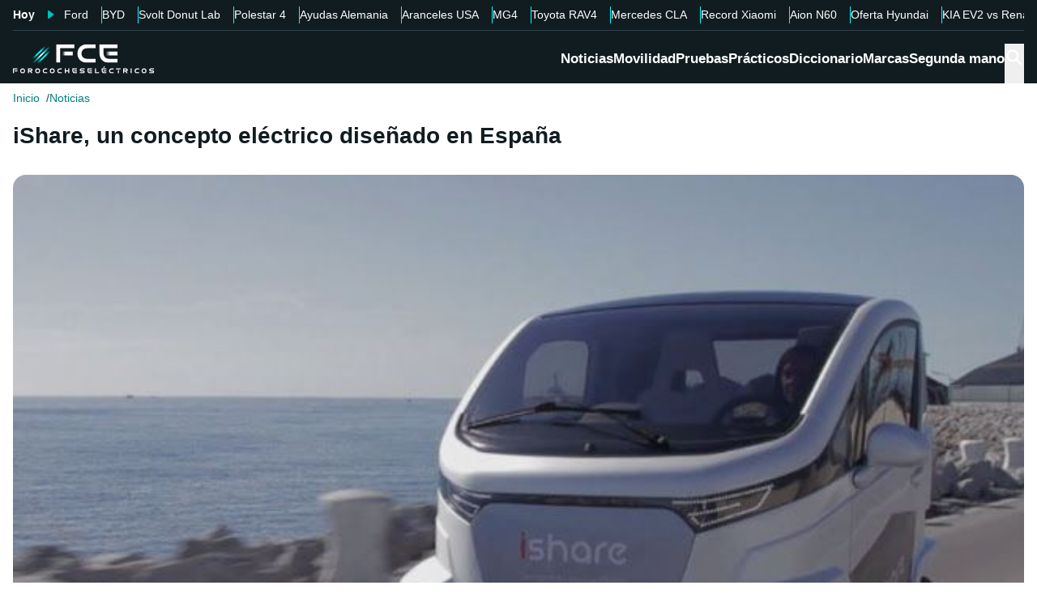

--- FILE ---
content_type: text/html; charset=utf-8
request_url: https://forococheselectricos.com/2013/01/ishare-un-concepto-electrico-disenado.html
body_size: 28459
content:
<!DOCTYPE html><html lang="es"><head><meta charSet="utf-8"/><meta name="viewport" content="width=device-width, initial-scale=1"/><link rel="preload" as="image" imageSrcSet="https://images.forococheselectricos.com/image/l/393w/wp-content/uploads/2013/05/applus-idiada-isharing.jpg 393w, https://images.forococheselectricos.com/image/l/450w/wp-content/uploads/2013/05/applus-idiada-isharing.jpg 450w, https://images.forococheselectricos.com/image/l/640w/wp-content/uploads/2013/05/applus-idiada-isharing.jpg 640w, https://images.forococheselectricos.com/image/l/800w/wp-content/uploads/2013/05/applus-idiada-isharing.jpg 800w, https://images.forococheselectricos.com/image/l/1100w/wp-content/uploads/2013/05/applus-idiada-isharing.jpg 1100w, https://images.forococheselectricos.com/image/l/1320w/wp-content/uploads/2013/05/applus-idiada-isharing.jpg 1320w" imageSizes="(max-width: 992px) 100vw, 1100px"/><link rel="preload" href="https://press.forococheselectricos.com/api/error/ipixel_n_fce_1215.png" as="image"/><link rel="stylesheet" href="/_next/static/chunks/7e7c3489654ad00e.css" data-precedence="next"/><link rel="stylesheet" href="/_next/static/chunks/d8e009ea325a9557.css" data-precedence="next"/><link rel="stylesheet" href="/_next/static/chunks/8f1a38827114f4df.css" data-precedence="next"/><link rel="stylesheet" href="/_next/static/chunks/61ea52c4a99bbdc7.css" data-precedence="next"/><link rel="stylesheet" href="/_next/static/chunks/c8ed34d1a23a33c0.css" data-precedence="next"/><link rel="stylesheet" href="/_next/static/chunks/89e5a458b4fb5109.css" data-precedence="next"/><link rel="preload" as="script" fetchPriority="low" href="/_next/static/chunks/4e5e2dd877896be3.js"/><script src="/_next/static/chunks/72c822cfe5b6f4f2.js" async=""></script><script src="/_next/static/chunks/65ad4ba0bbb6cd23.js" async=""></script><script src="/_next/static/chunks/158751936d69b2e8.js" async=""></script><script src="/_next/static/chunks/turbopack-b2a4498e5a9b6479.js" async=""></script><script src="/_next/static/chunks/ff1a16fafef87110.js" async=""></script><script src="/_next/static/chunks/d2be314c3ece3fbe.js" async=""></script><script src="/_next/static/chunks/aa706aad455eb3a4.js" async=""></script><script src="/_next/static/chunks/7627e6e8d4a68d45.js" async=""></script><script src="/_next/static/chunks/2d9eec79ec23f5ba.js" async=""></script><script src="/_next/static/chunks/a088657c902b7820.js" async=""></script><script src="/_next/static/chunks/fa7cd3a972f407be.js" async=""></script><script src="/_next/static/chunks/f34b78aea2270ffe.js" async=""></script><script src="/_next/static/chunks/ee259d83d49650ac.js" async=""></script><script src="/_next/static/chunks/3e1673a0fc3a07e8.js" async=""></script><script src="/_next/static/chunks/c294e5c8117c684e.js" async=""></script><script src="/_next/static/chunks/6803f4d682a22083.js" async=""></script><script src="/_next/static/chunks/62cdb93b5accf0a2.js" async=""></script><link rel="preload" href="https://cdn.overtracking.com/t/tD9Q8mF79C1rgUevi/" as="script"/><link rel="preload" href="https://cmp.meteored.com/cmp/inline.js" as="script"/><title>iShare, un concepto eléctrico diseñado en España</title><link rel="author" href="https://forococheselectricos.com/autor/carlos-noya//"/><meta name="author" content="Carlos Noya"/><meta name="creator" content="Carlos Noya"/><meta name="publisher" content="FCE"/><meta name="robots" content="index, follow, max-image-preview:large"/><meta name="category" content="Noticias"/><meta name="twitter:domain" content="forococheselectricos.com"/><meta name="twitter:url" content="https://forococheselectricos.com/2013/01/ishare-un-concepto-electrico-disenado.html"/><meta name="twitter:label1" content="Escrito por"/><meta name="twitter:data1" content="Carlos Noya"/><meta name="twitter:label2" content="Tiempo est. de lectura"/><meta name="twitter:data2" content="2 minutos"/><link rel="canonical" href="https://forococheselectricos.com/2013/01/ishare-un-concepto-electrico-disenado.html"/><link rel="alternate" type="application/rss+xml" title="Últimas noticias de Forococheselectricos.com" href="https://forococheselectricos.com/feed"/><meta property="og:title" content="iShare, un concepto eléctrico diseñado en España"/><meta property="og:url" content="https://forococheselectricos.com/2013/01/ishare-un-concepto-electrico-disenado.html"/><meta property="og:site_name" content="FCE"/><meta property="og:locale" content="es"/><meta property="og:image" content="https://images.forococheselectricos.com/wp-content/uploads/2013/05/applus-idiada-isharing.jpg"/><meta property="og:image:width" content="640"/><meta property="og:image:height" content="440"/><meta property="og:type" content="article"/><meta property="article:published_time" content="2013-01-05T03:48:00+01:00"/><meta property="article:author" content="Carlos Noya"/><meta property="article:section" content="Noticias"/><meta property="article:tag" content="car Sharing"/><meta property="article:tag" content="Coches eléctricos"/><meta name="twitter:card" content="summary_large_image"/><meta name="twitter:site" content="@foroelectricos"/><meta name="twitter:creator" content="@foroelectricos"/><meta name="twitter:title" content="iShare, un concepto eléctrico diseñado en España"/><meta name="twitter:image" content="https://images.forococheselectricos.com/wp-content/uploads/2013/05/applus-idiada-isharing.jpg"/><meta name="twitter:image:width" content="640"/><meta name="twitter:image:height" content="440"/><link rel="icon" href="/favicon.ico?favicon.b2cfa4c6.ico" sizes="48x48" type="image/x-icon"/><link rel="icon" href="/icon.png?icon.4f639bdc.png" sizes="48x48" type="image/png"/><link rel="apple-touch-icon" href="/apple-icon.png?apple-icon.77443fc8.png" sizes="180x180" type="image/png"/><script src="/_next/static/chunks/a6dad97d9634a72d.js" noModule=""></script></head><body><div hidden=""><!--$--><!--/$--></div><div class="Body-module-scss-module__MrbVyG__body-wrapper"><header class="Header-module-scss-module__Auw_dG__header"><div class="Container-module-scss-module__5M3I7q__container"><div dir="ltr" class=" overflow-hidden DeeplinkingNavbar-module-scss-module__odQ11q__deeplinking-navbar DeeplinkingNavbar-module-scss-module__oVbvqa__deeplinking-navbar" style="position:relative;--radix-scroll-area-corner-width:0px;--radix-scroll-area-corner-height:0px"><style>[data-radix-scroll-area-viewport]{scrollbar-width:none;-ms-overflow-style:none;-webkit-overflow-scrolling:touch;}[data-radix-scroll-area-viewport]::-webkit-scrollbar{display:none}</style><div data-radix-scroll-area-viewport="" class="h-full w-full rounded-[inherit] overscroll-contain" style="overflow-x:hidden;overflow-y:hidden"><div style="min-width:100%;display:table"><div class="w-max mx-auto"><nav class="NavList-module-scss-module__OOq4TW__nav-list--separator NavList-module-scss-module__OOq4TW__nav-list--horizontal NavList-module-scss-module__OOq4TW__nav-list--lg DeeplinkingNavbar-module-scss-module__oVbvqa__deeplinking-navbar__nav"><ul class="NavList-module-scss-module__OOq4TW__nav-list__list"><li class="NavList-module-scss-module__OOq4TW__nav-list__list__item DeeplinkingNavbar-module-scss-module__odQ11q__deeplinking-navbar__nav__list__item DeeplinkingNavbar-module-scss-module__oVbvqa__deeplinking-navbar__nav__list__item"><span class="DeeplinkingNavbar-module-scss-module__odQ11q__deeplinking-navbar__nav__list__title">Hoy</span></li><li class="NavList-module-scss-module__OOq4TW__nav-list__list__item DeeplinkingNavbar-module-scss-module__odQ11q__deeplinking-navbar__nav__list__item DeeplinkingNavbar-module-scss-module__oVbvqa__deeplinking-navbar__nav__list__item"><a class="Button-module-scss-module__pf66aq__link Button-module-scss-module__pf66aq__link--text DeeplinkingNavbar-module-scss-module__odQ11q__deeplinking-navbar__nav__list__link" href="https://forococheselectricos.com/noticias/apostarlo-todo-suv-error-ford-20260120-39587.html">Ford</a></li><li class="NavList-module-scss-module__OOq4TW__nav-list__list__item DeeplinkingNavbar-module-scss-module__odQ11q__deeplinking-navbar__nav__list__item DeeplinkingNavbar-module-scss-module__oVbvqa__deeplinking-navbar__nav__list__item"><a class="Button-module-scss-module__pf66aq__link Button-module-scss-module__pf66aq__link--text DeeplinkingNavbar-module-scss-module__odQ11q__deeplinking-navbar__nav__list__link" href="https://forococheselectricos.com/noticias/byd-ataca-mayores-retos-eficiencia-de-sus-motores-20260120-39590.html">BYD</a></li><li class="NavList-module-scss-module__OOq4TW__nav-list__list__item DeeplinkingNavbar-module-scss-module__odQ11q__deeplinking-navbar__nav__list__item DeeplinkingNavbar-module-scss-module__oVbvqa__deeplinking-navbar__nav__list__item"><a class="Button-module-scss-module__pf66aq__link Button-module-scss-module__pf66aq__link--text DeeplinkingNavbar-module-scss-module__odQ11q__deeplinking-navbar__nav__list__link" href="https://forococheselectricos.com/noticias/svolt-tacha-fraude-bateria-electrolito-solido-donut-lab-20260120-39588.html">Svolt Donut Lab</a></li><li class="NavList-module-scss-module__OOq4TW__nav-list__list__item DeeplinkingNavbar-module-scss-module__odQ11q__deeplinking-navbar__nav__list__item DeeplinkingNavbar-module-scss-module__oVbvqa__deeplinking-navbar__nav__list__item"><a class="Button-module-scss-module__pf66aq__link Button-module-scss-module__pf66aq__link--text DeeplinkingNavbar-module-scss-module__odQ11q__deeplinking-navbar__nav__list__link" href="https://forococheselectricos.com/noticias/analisis-polestar-4-lujo-espacio-software-desastroso-20260120-39586.html">Polestar 4</a></li><li class="NavList-module-scss-module__OOq4TW__nav-list__list__item DeeplinkingNavbar-module-scss-module__odQ11q__deeplinking-navbar__nav__list__item DeeplinkingNavbar-module-scss-module__oVbvqa__deeplinking-navbar__nav__list__item"><a class="Button-module-scss-module__pf66aq__link Button-module-scss-module__pf66aq__link--text DeeplinkingNavbar-module-scss-module__odQ11q__deeplinking-navbar__nav__list__link" href="https://forococheselectricos.com/noticias/alemania-nuevas-ayudas-coches-electricos-20260120-39584.html">Ayudas Alemania</a></li><li class="NavList-module-scss-module__OOq4TW__nav-list__list__item DeeplinkingNavbar-module-scss-module__odQ11q__deeplinking-navbar__nav__list__item DeeplinkingNavbar-module-scss-module__oVbvqa__deeplinking-navbar__nav__list__item"><a class="Button-module-scss-module__pf66aq__link Button-module-scss-module__pf66aq__link--text DeeplinkingNavbar-module-scss-module__odQ11q__deeplinking-navbar__nav__list__link" href="https://forococheselectricos.com/noticias/europa-tiembla-nuevos-aranceles-estados-unidos-crisis-groenlandia-20260120-39585.html">Aranceles USA</a></li><li class="NavList-module-scss-module__OOq4TW__nav-list__list__item DeeplinkingNavbar-module-scss-module__odQ11q__deeplinking-navbar__nav__list__item DeeplinkingNavbar-module-scss-module__oVbvqa__deeplinking-navbar__nav__list__item"><a class="Button-module-scss-module__pf66aq__link Button-module-scss-module__pf66aq__link--text DeeplinkingNavbar-module-scss-module__odQ11q__deeplinking-navbar__nav__list__link" href="https://forococheselectricos.com/noticias/mg-sorprende-actualizar-viejo-mg4-20260120-39583.html">MG4</a></li><li class="NavList-module-scss-module__OOq4TW__nav-list__list__item DeeplinkingNavbar-module-scss-module__odQ11q__deeplinking-navbar__nav__list__item DeeplinkingNavbar-module-scss-module__oVbvqa__deeplinking-navbar__nav__list__item"><a class="Button-module-scss-module__pf66aq__link Button-module-scss-module__pf66aq__link--text DeeplinkingNavbar-module-scss-module__odQ11q__deeplinking-navbar__nav__list__link" href="https://forococheselectricos.com/noticias/nuevo-toyota-rav4-precio-espana-20260119-39580.html">Toyota RAV4</a></li><li class="NavList-module-scss-module__OOq4TW__nav-list__list__item DeeplinkingNavbar-module-scss-module__odQ11q__deeplinking-navbar__nav__list__item DeeplinkingNavbar-module-scss-module__oVbvqa__deeplinking-navbar__nav__list__item"><a class="Button-module-scss-module__pf66aq__link Button-module-scss-module__pf66aq__link--text DeeplinkingNavbar-module-scss-module__odQ11q__deeplinking-navbar__nav__list__link" href="https://forococheselectricos.com/noticias/mercedes-cla-electrico-prueba-carga-rapida-20260119-39579.html">Mercedes CLA</a></li><li class="NavList-module-scss-module__OOq4TW__nav-list__list__item DeeplinkingNavbar-module-scss-module__odQ11q__deeplinking-navbar__nav__list__item DeeplinkingNavbar-module-scss-module__oVbvqa__deeplinking-navbar__nav__list__item"><a class="Button-module-scss-module__pf66aq__link Button-module-scss-module__pf66aq__link--text DeeplinkingNavbar-module-scss-module__odQ11q__deeplinking-navbar__nav__list__link" href="https://forococheselectricos.com/noticias/xiaomi-su7-recorre-4264-km-24-horas-20260119-39577.html">Record Xiaomi</a></li><li class="NavList-module-scss-module__OOq4TW__nav-list__list__item DeeplinkingNavbar-module-scss-module__odQ11q__deeplinking-navbar__nav__list__item DeeplinkingNavbar-module-scss-module__oVbvqa__deeplinking-navbar__nav__list__item"><a class="Button-module-scss-module__pf66aq__link Button-module-scss-module__pf66aq__link--text DeeplinkingNavbar-module-scss-module__odQ11q__deeplinking-navbar__nav__list__link" href="https://forococheselectricos.com/noticias/aion-n60-cinco-plazas-lidar-hasta-630-km-de-autonomia-20260119-39576.html">Aion N60</a></li><li class="NavList-module-scss-module__OOq4TW__nav-list__list__item DeeplinkingNavbar-module-scss-module__odQ11q__deeplinking-navbar__nav__list__item DeeplinkingNavbar-module-scss-module__oVbvqa__deeplinking-navbar__nav__list__item"><a class="Button-module-scss-module__pf66aq__link Button-module-scss-module__pf66aq__link--text DeeplinkingNavbar-module-scss-module__odQ11q__deeplinking-navbar__nav__list__link" href="https://forococheselectricos.com/noticias/300-km-autonomia-compacto-descuento-de-3500-euros-hyundai-inster-20260119-39574.html">Oferta Hyundai</a></li><li class="NavList-module-scss-module__OOq4TW__nav-list__list__item DeeplinkingNavbar-module-scss-module__odQ11q__deeplinking-navbar__nav__list__item DeeplinkingNavbar-module-scss-module__oVbvqa__deeplinking-navbar__nav__list__item"><a class="Button-module-scss-module__pf66aq__link Button-module-scss-module__pf66aq__link--text DeeplinkingNavbar-module-scss-module__odQ11q__deeplinking-navbar__nav__list__link" href="https://forococheselectricos.com/noticias/kia-ev2-vs-renault-4-e-tech-comparativa-20260119-39568.html">KIA EV2 vs Renault 4</a></li><li class="NavList-module-scss-module__OOq4TW__nav-list__list__item DeeplinkingNavbar-module-scss-module__odQ11q__deeplinking-navbar__nav__list__item DeeplinkingNavbar-module-scss-module__oVbvqa__deeplinking-navbar__nav__list__item"><a class="Button-module-scss-module__pf66aq__link Button-module-scss-module__pf66aq__link--text DeeplinkingNavbar-module-scss-module__odQ11q__deeplinking-navbar__nav__list__link" href="https://forococheselectricos.com/noticias/citroen-e-c4-baja-precio-20260119-39566.html">Citroen e-C4</a></li><li class="NavList-module-scss-module__OOq4TW__nav-list__list__item DeeplinkingNavbar-module-scss-module__odQ11q__deeplinking-navbar__nav__list__item DeeplinkingNavbar-module-scss-module__oVbvqa__deeplinking-navbar__nav__list__item"><a class="Button-module-scss-module__pf66aq__link Button-module-scss-module__pf66aq__link--text DeeplinkingNavbar-module-scss-module__odQ11q__deeplinking-navbar__nav__list__link" href="https://forococheselectricos.com/noticias/se-filtra-volvo-ex60-20260118-39564.html">Volvo EX60</a></li><li class="NavList-module-scss-module__OOq4TW__nav-list__list__item DeeplinkingNavbar-module-scss-module__odQ11q__deeplinking-navbar__nav__list__item DeeplinkingNavbar-module-scss-module__oVbvqa__deeplinking-navbar__nav__list__item"><a class="Button-module-scss-module__pf66aq__link Button-module-scss-module__pf66aq__link--text DeeplinkingNavbar-module-scss-module__odQ11q__deeplinking-navbar__nav__list__link" href="https://forococheselectricos.com/noticias/plan-auto-iba-excluir-ayudas-coches-electricos-chinos-20260119-39565.html">Plan Auto+</a></li><li class="NavList-module-scss-module__OOq4TW__nav-list__list__item DeeplinkingNavbar-module-scss-module__odQ11q__deeplinking-navbar__nav__list__item DeeplinkingNavbar-module-scss-module__oVbvqa__deeplinking-navbar__nav__list__item"><a class="Button-module-scss-module__pf66aq__link Button-module-scss-module__pf66aq__link--text DeeplinkingNavbar-module-scss-module__odQ11q__deeplinking-navbar__nav__list__link" href="https://forococheselectricos.com/noticias/probamos-range-rover-temu-jaecoo-7-shs-hibrido-enchufable-20260117-39541.html">Prueba Jaecoo 7</a></li></ul></nav></div></div></div></div></div><div class=""><div class="Container-module-scss-module__5M3I7q__container Header-module-scss-module__Auw_dG__header__primary__container"><button class="Button-module-scss-module__pf66aq__link Header-module-scss-module__Auw_dG__header__primary__container__item Header-module-scss-module__Auw_dG__header__primary__container__item--mobile" title="Menú"><span><svg width="18" height="12" viewBox="0 0 18 12" fill="none" xmlns="http://www.w3.org/2000/svg" style="visibility:visible"><path d="M0 12H18V10H0V12ZM0 7H18V5H0V7ZM0 0V2H18V0H0Z" fill="currentColor"></path></svg></span></button><a class="Button-module-scss-module__pf66aq__link Header-module-scss-module__Auw_dG__header__primary__container__item" href="https://forococheselectricos.com/"><div class="Image-module-scss-module__gObqBW__img-container Image-module-scss-module__gObqBW__img Header-module-scss-module__Auw_dG__header__primary__container__item__logo"><img alt="FCE" loading="lazy" width="500" height="103" decoding="async" data-nimg="1" class="Image-module-scss-module__gObqBW__img" style="color:transparent" src="/_next/static/media/logo-movil-negativo.1365684b.svg"/></div></a><button class="Button-module-scss-module__pf66aq__link Button-module-scss-module__pf66aq__link--text Header-module-scss-module__Auw_dG__header__primary__container__item Header-module-scss-module__Auw_dG__header__primary__container__item--search-btn" title="Buscar"><span><span class="Icon-module-scss-module__hBuB-a__icon Icon-module-scss-module__hBuB-a__icon--md"><svg stroke="currentColor" fill="currentColor" stroke-width="0" viewBox="0 0 512 512"><path d="M464 428 339.92 303.9a160.48 160.48 0 0 0 30.72-94.58C370.64 120.37 298.27 48 209.32 48S48 120.37 48 209.32s72.37 161.32 161.32 161.32a160.48 160.48 0 0 0 94.58-30.72L428 464zM209.32 319.69a110.38 110.38 0 1 1 110.37-110.37 110.5 110.5 0 0 1-110.37 110.37z"></path></svg></span></span></button><nav class="NavList-module-scss-module__OOq4TW__nav-list NavList-module-scss-module__OOq4TW__nav-list--horizontal NavList-module-scss-module__OOq4TW__nav-list--xl HeaderNavbar-module-scss-module__NAw_0W__header-navbar Header-module-scss-module__Auw_dG__header__primary__container__item__navbar"><ul class="NavList-module-scss-module__OOq4TW__nav-list__list HeaderNavbar-module-scss-module__NAw_0W__header-navbar__list"><li class="NavList-module-scss-module__OOq4TW__nav-list__list__item HeaderNavbar-module-scss-module__NAw_0W__header-navbar__item"><a class="Button-module-scss-module__pf66aq__link HeaderNavbar-module-scss-module__NAw_0W__header-navbar__item__link " href="https://forococheselectricos.com/noticias/">Noticias</a></li><li class="NavList-module-scss-module__OOq4TW__nav-list__list__item HeaderNavbar-module-scss-module__NAw_0W__header-navbar__item"><a class="Button-module-scss-module__pf66aq__link HeaderNavbar-module-scss-module__NAw_0W__header-navbar__item__link " href="https://forococheselectricos.com/movilidad/">Movilidad</a></li><li class="NavList-module-scss-module__OOq4TW__nav-list__list__item HeaderNavbar-module-scss-module__NAw_0W__header-navbar__item"><a class="Button-module-scss-module__pf66aq__link HeaderNavbar-module-scss-module__NAw_0W__header-navbar__item__link " href="https://forococheselectricos.com/pruebas/">Pruebas</a></li><li class="NavList-module-scss-module__OOq4TW__nav-list__list__item HeaderNavbar-module-scss-module__NAw_0W__header-navbar__item"><a class="Button-module-scss-module__pf66aq__link HeaderNavbar-module-scss-module__NAw_0W__header-navbar__item__link " href="https://forococheselectricos.com/practicos/">Prácticos</a></li><li class="NavList-module-scss-module__OOq4TW__nav-list__list__item HeaderNavbar-module-scss-module__NAw_0W__header-navbar__item"><a class="Button-module-scss-module__pf66aq__link HeaderNavbar-module-scss-module__NAw_0W__header-navbar__item__link " href="https://forococheselectricos.com/diccionario/">Diccionario</a></li><li class="NavList-module-scss-module__OOq4TW__nav-list__list__item HeaderNavbar-module-scss-module__NAw_0W__header-navbar__item"><a class="Button-module-scss-module__pf66aq__link HeaderNavbar-module-scss-module__NAw_0W__header-navbar__item__link " href="https://forococheselectricos.com/marcas/" title="Marcas de coches eléctricos">Marcas</a></li><li class="NavList-module-scss-module__OOq4TW__nav-list__list__item HeaderNavbar-module-scss-module__NAw_0W__header-navbar__item"><a class="Button-module-scss-module__pf66aq__link HeaderNavbar-module-scss-module__NAw_0W__header-navbar__item__link " href="https://forococheselectricos.com/coches/segunda-mano/">Segunda mano</a></li></ul></nav></div></div></header><main class="Main-module-scss-module__SgJCQW__layout"><section class="Container-module-scss-module__5M3I7q__container"><div dir="ltr" class=" overflow-hidden ContentHeader-module-scss-module__a42t6q__content-header__breadcrumb" style="position:relative;--radix-scroll-area-corner-width:0px;--radix-scroll-area-corner-height:0px"><style>[data-radix-scroll-area-viewport]{scrollbar-width:none;-ms-overflow-style:none;-webkit-overflow-scrolling:touch;}[data-radix-scroll-area-viewport]::-webkit-scrollbar{display:none}</style><div data-radix-scroll-area-viewport="" class="h-full w-full rounded-[inherit] overscroll-contain" style="overflow-x:hidden;overflow-y:hidden"><div style="min-width:100%;display:table"><div class="w-max"><script type="application/ld+json">{"@context":"https://schema.org","@type":"BreadcrumbList","itemListElement":[{"@type":"ListItem","position":1,"name":"Inicio","item":"https://forococheselectricos.com/"},{"@type":"ListItem","position":2,"name":"Noticias","item":"https://forococheselectricos.com/noticias/"}]}</script><nav class="NavList-module-scss-module__OOq4TW__nav-list NavList-module-scss-module__OOq4TW__nav-list--horizontal Breadcrumb-module-scss-module__1-71lW__breadcrumb__nav"><ul class="NavList-module-scss-module__OOq4TW__nav-list__list"><li class="NavList-module-scss-module__OOq4TW__nav-list__list__item Breadcrumb-module-scss-module__1-71lW__breadcrumb__nav__list__item"><a class="Button-module-scss-module__pf66aq__link" href="https://forococheselectricos.com/">Inicio</a></li><li class="NavList-module-scss-module__OOq4TW__nav-list__list__item Breadcrumb-module-scss-module__1-71lW__breadcrumb__nav__list__item"><a class="Button-module-scss-module__pf66aq__link" href="https://forococheselectricos.com/noticias/">Noticias</a></li></ul></nav></div></div></div></div></section><div class="Container-module-scss-module__5M3I7q__container News-module-scss-module___DXU2a__news__header-container"><div class="NewsHeader-module-scss-module__Ad8uga__news-header News-module-scss-module___DXU2a__news__header"><h1 class="Title-module-scss-module__m8dToW__title Title-module-scss-module__m8dToW__title--lg NewsHeader-module-scss-module__Ad8uga__news-header__title"><span>iShare, un concepto eléctrico diseñado en España</span></h1></div><div class="ContentImage-module-scss-module__BCFH-q__content-image"><figure class="Figure-module-scss-module__G-incq__figure-container"><div class="FullWidthContainerContentWrapper-module-scss-module__p0k4iW__full-width-content-wrapper FullWidthContainerContentWrapper-module-scss-module__p0k4iW__full-width-content-wrapper--mobile"><div class="Image-module-scss-module__gObqBW__img-container Image-module-scss-module__gObqBW__img ContentImage-module-scss-module__BCFH-q__content-image__container img-container Figure-module-scss-module__G-incq__figure-container__img-container"><img alt="iShare, un concepto eléctrico diseñado en España" width="640" height="440" decoding="async" data-nimg="1" class="Image-module-scss-module__gObqBW__img" style="color:transparent" sizes="(max-width: 992px) 100vw, 1100px" srcSet="https://images.forococheselectricos.com/image/l/393w/wp-content/uploads/2013/05/applus-idiada-isharing.jpg 393w, https://images.forococheselectricos.com/image/l/450w/wp-content/uploads/2013/05/applus-idiada-isharing.jpg 450w, https://images.forococheselectricos.com/image/l/640w/wp-content/uploads/2013/05/applus-idiada-isharing.jpg 640w, https://images.forococheselectricos.com/image/l/800w/wp-content/uploads/2013/05/applus-idiada-isharing.jpg 800w, https://images.forococheselectricos.com/image/l/1100w/wp-content/uploads/2013/05/applus-idiada-isharing.jpg 1100w, https://images.forococheselectricos.com/image/l/1320w/wp-content/uploads/2013/05/applus-idiada-isharing.jpg 1320w" src="https://images.forococheselectricos.com/image/l/1320w/wp-content/uploads/2013/05/applus-idiada-isharing.jpg"/></div></div></figure></div><div class="AdContainer-module-scss-module__k_Ejvq__ad-unit-section AdContainer-module-scss-module__k_Ejvq__ad-unit-section--out-of-page AdContainer-module-scss-module__k_Ejvq__ad-unit-section--vertical AdContainer-module-scss-module__k_Ejvq__ad-unit-section--sticky"><div class="AdContainer-module-scss-module__k_Ejvq__ad-unit"><div class="AdContainer-module-scss-module__k_Ejvq__ad-unit__banner"><div class="w-full flex justify-center"></div></div></div></div><div class="AdContainer-module-scss-module__k_Ejvq__ad-unit-section AdContainer-module-scss-module__k_Ejvq__ad-unit-section--in-page AdContainer-module-scss-module__k_Ejvq__ad-unit-section--fixed AdContainer-module-scss-module__k_Ejvq__ad-unit-section--horizontal AdContainer-module-scss-module__k_Ejvq__ad-unit-section--desktop"><div class="AdContainer-module-scss-module__k_Ejvq__ad-unit"><div class="AdContainer-module-scss-module__k_Ejvq__ad-unit__banner"><div class="w-full flex justify-center"></div></div></div></div></div><div class="Container-module-scss-module__5M3I7q__container"><div class="Columns-module-scss-module__HvK1wq__columns"><div class="Columns-module-scss-module__HvK1wq__columns__column"><div class="Author-module-scss-module__fSlxOW__author"><div class="Author-module-scss-module__fSlxOW__author__main"><div class="Author-module-scss-module__fSlxOW__author__main__author"><div class="Image-module-scss-module__gObqBW__img-container Image-module-scss-module__gObqBW__img Image-module-scss-module__gObqBW__img-container--avatar Author-module-scss-module__fSlxOW__author__main__author__avatar"><img alt="Carlos Noya" loading="lazy" width="400" height="400" decoding="async" data-nimg="1" class="Image-module-scss-module__gObqBW__img" style="color:transparent" sizes="40px" srcSet="https://images.forococheselectricos.com/image/l/150w/autores/profile/carlos-noya.png 150w, https://images.forococheselectricos.com/image/l/250w/autores/profile/carlos-noya.png 250w, https://images.forococheselectricos.com/image/l/393w/autores/profile/carlos-noya.png 393w, https://images.forococheselectricos.com/image/l/450w/autores/profile/carlos-noya.png 450w, https://images.forococheselectricos.com/image/l/640w/autores/profile/carlos-noya.png 640w, https://images.forococheselectricos.com/image/l/800w/autores/profile/carlos-noya.png 800w, https://images.forococheselectricos.com/image/l/1100w/autores/profile/carlos-noya.png 1100w, https://images.forococheselectricos.com/image/l/1320w/autores/profile/carlos-noya.png 1320w" src="https://images.forococheselectricos.com/image/l/1320w/autores/profile/carlos-noya.png"/></div><div class="Author-module-scss-module__fSlxOW__author__main__author__text"><a class="Button-module-scss-module__pf66aq__link Author-module-scss-module__fSlxOW__author__main__author__text__name" href="https://forococheselectricos.com/autor/carlos-noya/" title="Carlos Noya">Carlos Noya</a><a class="Button-module-scss-module__pf66aq__link Button-module-scss-module__pf66aq__button--xs Author-module-scss-module__fSlxOW__author__main__author__text__x" href="/cdn-cgi/l/email-protection#44272536282b372a2b3d2504222b362b272b272c21372128212730362d272b376a272b29" title="por Email" rel="nofollow" target="_blank"><span class="__cf_email__" data-cfemail="f39092819f9c809d9c8a92b3959c819c909c909b9680969f969087819a909c80dd909c9e">[email&#160;protected]</span></a></div></div><div class="Author-module-scss-module__fSlxOW__author__main__extra"><div class="Author-module-scss-module__fSlxOW__author__main__extra__dates"><p class="flex items-center justify-end"><span class="Icon-module-scss-module__hBuB-a__icon Icon-module-scss-module__hBuB-a__icon--xs mr-1"><svg fill="currentColor" viewBox="0 0 24 24" xmlns="http://www.w3.org/2000/svg"><path d="M12.5 7.25a.75.75 0 0 0-1.5 0v5.5c0 .27.144.518.378.651l3.5 2a.75.75 0 0 0 .744-1.302L12.5 12.315V7.25Z"></path><path d="M12 1c6.075 0 11 4.925 11 11s-4.925 11-11 11S1 18.075 1 12 5.925 1 12 1ZM2.5 12a9.5 9.5 0 0 0 9.5 9.5 9.5 9.5 0 0 0 9.5-9.5A9.5 9.5 0 0 0 12 2.5 9.5 9.5 0 0 0 2.5 12Z"></path></svg></span>Publicado<!-- -->:<!-- --> <!-- -->05/01/2013 03:48</p><p class="Author-module-scss-module__fSlxOW__author__main__extra__read-time flex items-center justify-end"><span class="Icon-module-scss-module__hBuB-a__icon Icon-module-scss-module__hBuB-a__icon--xs mr-1"><svg fill="currentColor" viewBox="0 0 24 24" xmlns="http://www.w3.org/2000/svg"><g id="Timer"><g><path d="M2.336,9.685A9.934,9.934,0,0,0,13.592,21.808,9.931,9.931,0,0,0,20.708,7.23,10.046,10.046,0,0,0,12,2.072a.507.507,0,0,0-.5.5v4.2a.5.5,0,0,0,1,0v-4.2l-.5.5a8.935,8.935,0,0,1,8.433,11.892A8.938,8.938,0,0,1,6.468,19.027,9.041,9.041,0,0,1,3.3,9.951c.142-.627-.822-.9-.964-.266Z"></path><path d="M7.4,8.117a.5.5,0,0,1,.707-.707l4.243,4.242h0a.5.5,0,0,1-.707.707Z"></path></g></g></svg></span>2<!-- --> <!-- -->min. lectura</p></div></div></div><div class="Author-module-scss-module__fSlxOW__author__actions"><div class="Author-module-scss-module__fSlxOW__author__actions__group"><button class="Button-module-scss-module__pf66aq__link Button-module-scss-module__pf66aq__link--text"><span><span class="Author-module-scss-module__fSlxOW__author__actions__comments"><span class="Icon-module-scss-module__hBuB-a__icon Icon-module-scss-module__hBuB-a__icon--sm"><svg stroke="currentColor" fill="currentColor" stroke-width="0" viewBox="0 0 24 24" height="200px" width="200px" xmlns="http://www.w3.org/2000/svg"><path d="M1.75 1h12.5c.966 0 1.75.784 1.75 1.75v9.5A1.75 1.75 0 0 1 14.25 14H8.061l-2.574 2.573A1.458 1.458 0 0 1 3 15.543V14H1.75A1.75 1.75 0 0 1 0 12.25v-9.5C0 1.784.784 1 1.75 1ZM1.5 2.75v9.5c0 .138.112.25.25.25h2a.75.75 0 0 1 .75.75v2.19l2.72-2.72a.749.749 0 0 1 .53-.22h6.5a.25.25 0 0 0 .25-.25v-9.5a.25.25 0 0 0-.25-.25H1.75a.25.25 0 0 0-.25.25Z"></path><path d="M22.5 8.75a.25.25 0 0 0-.25-.25h-3.5a.75.75 0 0 1 0-1.5h3.5c.966 0 1.75.784 1.75 1.75v9.5A1.75 1.75 0 0 1 22.25 20H21v1.543a1.457 1.457 0 0 1-2.487 1.03L15.939 20H10.75A1.75 1.75 0 0 1 9 18.25v-1.465a.75.75 0 0 1 1.5 0v1.465c0 .138.112.25.25.25h5.5a.75.75 0 0 1 .53.22l2.72 2.72v-2.19a.75.75 0 0 1 .75-.75h2a.25.25 0 0 0 .25-.25v-9.5Z"></path></svg></span><a class="Button-module-scss-module__pf66aq__link Button-module-scss-module__pf66aq__link--text disqus-comment-count" href="https://forococheselectricos.com/2013/01/ishare-un-concepto-electrico-disenado.html#disqus_thread">...</a></span></span></button></div><div class="Author-module-scss-module__fSlxOW__author__actions__group"><button class="Button-module-scss-module__pf66aq__link Button-module-scss-module__pf66aq__link--text Author-module-scss-module__fSlxOW__author__actions__share" title="Compartir esta noticia" type="button" aria-haspopup="dialog" aria-expanded="false" aria-controls="radix-_R_ak59aav5ubr5ufb_" data-state="closed"><span><span class="Icon-module-scss-module__hBuB-a__icon Icon-module-scss-module__hBuB-a__icon--sm"><svg stroke="currentColor" fill="currentColor" stroke-width="0" viewBox="0 0 24 24" height="200px" width="200px" xmlns="http://www.w3.org/2000/svg"><path fill="none" d="M0 0h24v24H0V0z"></path><path d="M18 16.08c-.76 0-1.44.3-1.96.77L8.91 12.7c.05-.23.09-.46.09-.7s-.04-.47-.09-.7l7.05-4.11c.54.5 1.25.81 2.04.81 1.66 0 3-1.34 3-3s-1.34-3-3-3-3 1.34-3 3c0 .24.04.47.09.7L8.04 9.81C7.5 9.31 6.79 9 6 9c-1.66 0-3 1.34-3 3s1.34 3 3 3c.79 0 1.5-.31 2.04-.81l7.12 4.16c-.05.21-.08.43-.08.65 0 1.61 1.31 2.92 2.92 2.92s2.92-1.31 2.92-2.92c0-1.61-1.31-2.92-2.92-2.92zM18 4c.55 0 1 .45 1 1s-.45 1-1 1-1-.45-1-1 .45-1 1-1zM6 13c-.55 0-1-.45-1-1s.45-1 1-1 1 .45 1 1-.45 1-1 1zm12 7.02c-.55 0-1-.45-1-1s.45-1 1-1 1 .45 1 1-.45 1-1 1z"></path></svg></span></span></button></div></div></div><div class="NewsContent-module-scss-module__6_SHrq__news-content News-module-scss-module___DXU2a__news__content news__content"><div><a class="Button-module-scss-module__pf66aq__link Button-module-scss-module__pf66aq__link--content NewsContent-module-scss-module__6_SHrq__news-content__link" href="https://forococheselectricos.com/2013/01/ishare-un-concepto-electrico-disenado.html"><div class="ContentImage-module-scss-module__BCFH-q__content-image"><figure class="Figure-module-scss-module__G-incq__figure-container"><div class="FullWidthContainerContentWrapper-module-scss-module__p0k4iW__full-width-content-wrapper FullWidthContainerContentWrapper-module-scss-module__p0k4iW__full-width-content-wrapper--mobile"><div class="Image-module-scss-module__gObqBW__img-container Image-module-scss-module__gObqBW__img ContentImage-module-scss-module__BCFH-q__content-image__container img-container Figure-module-scss-module__G-incq__figure-container__img-container"><img alt="" loading="lazy" width="640" height="438" decoding="async" data-nimg="1" class="Image-module-scss-module__gObqBW__img" style="color:transparent" sizes="(max-width: 992px) 100vw, 776px" srcSet="https://4.bp.blogspot.com/-_TqtZFJtKXk/UOcuYLmBVJI/AAAAAAAATdU/wEMQD_FSNzY/s640/applus-idiada-isharing.jpg 393w, https://4.bp.blogspot.com/-_TqtZFJtKXk/UOcuYLmBVJI/AAAAAAAATdU/wEMQD_FSNzY/s640/applus-idiada-isharing.jpg 450w, https://4.bp.blogspot.com/-_TqtZFJtKXk/UOcuYLmBVJI/AAAAAAAATdU/wEMQD_FSNzY/s640/applus-idiada-isharing.jpg 640w, https://4.bp.blogspot.com/-_TqtZFJtKXk/UOcuYLmBVJI/AAAAAAAATdU/wEMQD_FSNzY/s640/applus-idiada-isharing.jpg 800w, https://4.bp.blogspot.com/-_TqtZFJtKXk/UOcuYLmBVJI/AAAAAAAATdU/wEMQD_FSNzY/s640/applus-idiada-isharing.jpg 1100w, https://4.bp.blogspot.com/-_TqtZFJtKXk/UOcuYLmBVJI/AAAAAAAATdU/wEMQD_FSNzY/s640/applus-idiada-isharing.jpg 1320w" src="https://4.bp.blogspot.com/-_TqtZFJtKXk/UOcuYLmBVJI/AAAAAAAATdU/wEMQD_FSNzY/s640/applus-idiada-isharing.jpg"/></div></div></figure></div></a></div><p class="Paragraph-module-scss-module__YTaiWG__paragraph">La empresa española <b>Applus Idiada</b>, especializada en diseño, ingeniería, ensayos y servicios de homologación para la industria del automóvil, ha presentado su última creación, <b>el iShare</b>, un vehículo eléctrico pensado por y para los sistemas de car sharing.</p><div class="AdContainer-module-scss-module__k_Ejvq__ad-unit-section AdContainer-module-scss-module__k_Ejvq__ad-unit-section--in-page AdContainer-module-scss-module__k_Ejvq__ad-unit-section--fixed AdContainer-module-scss-module__k_Ejvq__ad-unit-section--vertical AdContainer-module-scss-module__k_Ejvq__ad-unit-section--sticky AdContainer-module-scss-module__k_Ejvq__ad-unit-section--mobile" style="max-width:640px;margin:auto"><div class="AdContainer-module-scss-module__k_Ejvq__ad-unit"><div class="AdContainer-module-scss-module__k_Ejvq__ad-unit__banner"><div class="w-full flex justify-center"></div></div></div></div><p class="Paragraph-module-scss-module__YTaiWG__paragraph">El iSharing es un vehículo puramente urbano de dos plazas con un tamaño incluso más pequeño que un Smart, pero a diferencia de otras propuestas como el Renault Twizy, este <b>cuenta con un habitáculo totalmente cerrado</b> y centrado en la funcionalidad en el día a día, un vehículo al que hemos podido conocer gracias a un vídeo donde podemos apreciar las fases de su desarrollo.</p><div class="AdContainer-module-scss-module__k_Ejvq__ad-unit-section AdContainer-module-scss-module__k_Ejvq__ad-unit-section--in-page AdContainer-module-scss-module__k_Ejvq__ad-unit-section--fixed AdContainer-module-scss-module__k_Ejvq__ad-unit-section--vertical AdContainer-module-scss-module__k_Ejvq__ad-unit-section--sticky AdContainer-module-scss-module__k_Ejvq__ad-unit-section--desktop" style="max-width:640px;margin:auto"><div class="AdContainer-module-scss-module__k_Ejvq__ad-unit"><div class="AdContainer-module-scss-module__k_Ejvq__ad-unit__banner"><div class="w-full flex justify-center"></div></div></div></div><p class="Paragraph-module-scss-module__YTaiWG__paragraph"><a class="Button-module-scss-module__pf66aq__link Button-module-scss-module__pf66aq__link--content NewsContent-module-scss-module__6_SHrq__news-content__link" href="#"></a></p><div><a class="Button-module-scss-module__pf66aq__link Button-module-scss-module__pf66aq__link--content NewsContent-module-scss-module__6_SHrq__news-content__link" href="https://1.bp.blogspot.com/-cF1tEQsmMQw/UOcuVxxYqXI/AAAAAAAATc8/6IBLacB-49Y/s1600/applus-idiada-isharing-4.jpg"><div class="ContentImage-module-scss-module__BCFH-q__content-image"><figure class="Figure-module-scss-module__G-incq__figure-container"><div class="FullWidthContainerContentWrapper-module-scss-module__p0k4iW__full-width-content-wrapper FullWidthContainerContentWrapper-module-scss-module__p0k4iW__full-width-content-wrapper--mobile"><div class="Image-module-scss-module__gObqBW__img-container Image-module-scss-module__gObqBW__img ContentImage-module-scss-module__BCFH-q__content-image__container img-container Figure-module-scss-module__G-incq__figure-container__img-container"><img alt="" loading="lazy" width="640" height="384" decoding="async" data-nimg="1" class="Image-module-scss-module__gObqBW__img" style="color:transparent" sizes="(max-width: 992px) 100vw, 776px" srcSet="https://1.bp.blogspot.com/-cF1tEQsmMQw/UOcuVxxYqXI/AAAAAAAATc8/6IBLacB-49Y/s640/applus-idiada-isharing-4.jpg 393w, https://1.bp.blogspot.com/-cF1tEQsmMQw/UOcuVxxYqXI/AAAAAAAATc8/6IBLacB-49Y/s640/applus-idiada-isharing-4.jpg 450w, https://1.bp.blogspot.com/-cF1tEQsmMQw/UOcuVxxYqXI/AAAAAAAATc8/6IBLacB-49Y/s640/applus-idiada-isharing-4.jpg 640w, https://1.bp.blogspot.com/-cF1tEQsmMQw/UOcuVxxYqXI/AAAAAAAATc8/6IBLacB-49Y/s640/applus-idiada-isharing-4.jpg 800w, https://1.bp.blogspot.com/-cF1tEQsmMQw/UOcuVxxYqXI/AAAAAAAATc8/6IBLacB-49Y/s640/applus-idiada-isharing-4.jpg 1100w, https://1.bp.blogspot.com/-cF1tEQsmMQw/UOcuVxxYqXI/AAAAAAAATc8/6IBLacB-49Y/s640/applus-idiada-isharing-4.jpg 1320w" src="https://1.bp.blogspot.com/-cF1tEQsmMQw/UOcuVxxYqXI/AAAAAAAATc8/6IBLacB-49Y/s640/applus-idiada-isharing-4.jpg"/></div></div></figure></div></a></div><p class="Paragraph-module-scss-module__YTaiWG__paragraph">De momento el iSharing no es más que un prototipo, un ejercicio de diseño que nos muestra por donde <b>podrían ir los tiros en cuanto a diseño urbano</b> en los próximos años, una dinámica donde la reducción del tamaño de los vehículos alcanzará niveles importantes que les permitan<b> moverse de una forma ágil</b> por las cada vez más congestionadas ciudades.</p><p class="Paragraph-module-scss-module__YTaiWG__paragraph">No existen prestaciones ni cifras para este modelo, un proyecto que podría encontrar en el <b>car sharing</b>, o alquiler a corto plazo, uno de sus nichos de mercado, donde gracias a su reducido tamaño, <b>sistema de propulsión eléctrico</b> y habitáculo totalmente cerrado, le convierten en una plataforma de lo más interesante.</p><span class="MobileContainer-module-scss-module__CPip7G__mobile-container"><div class="AdContainer-module-scss-module__k_Ejvq__ad-unit-section AdContainer-module-scss-module__k_Ejvq__ad-unit-section--in-page AdContainer-module-scss-module__k_Ejvq__ad-unit-section--fixed AdContainer-module-scss-module__k_Ejvq__ad-unit-section--vertical AdContainer-module-scss-module__k_Ejvq__ad-unit-section--sticky AdContainer-module-scss-module__k_Ejvq__ad-unit-section--mobile"><div class="AdContainer-module-scss-module__k_Ejvq__ad-unit"><div class="AdContainer-module-scss-module__k_Ejvq__ad-unit__banner"><div class="w-full flex justify-center"></div></div></div></div></span><div><a class="Button-module-scss-module__pf66aq__link Button-module-scss-module__pf66aq__link--content NewsContent-module-scss-module__6_SHrq__news-content__link" href="https://4.bp.blogspot.com/-1j2ymO5YgeQ/UOcuXQWHeYI/AAAAAAAATdM/8pkLvfoIXuk/s1600/applus-idiada-isharing-5.jpg"><div class="ContentImage-module-scss-module__BCFH-q__content-image"><figure class="Figure-module-scss-module__G-incq__figure-container"><div class="FullWidthContainerContentWrapper-module-scss-module__p0k4iW__full-width-content-wrapper FullWidthContainerContentWrapper-module-scss-module__p0k4iW__full-width-content-wrapper--mobile"><div class="Image-module-scss-module__gObqBW__img-container Image-module-scss-module__gObqBW__img ContentImage-module-scss-module__BCFH-q__content-image__container img-container Figure-module-scss-module__G-incq__figure-container__img-container"><img alt="" loading="lazy" width="640" height="446" decoding="async" data-nimg="1" class="Image-module-scss-module__gObqBW__img" style="color:transparent" sizes="(max-width: 992px) 100vw, 776px" srcSet="https://4.bp.blogspot.com/-1j2ymO5YgeQ/UOcuXQWHeYI/AAAAAAAATdM/8pkLvfoIXuk/s640/applus-idiada-isharing-5.jpg 393w, https://4.bp.blogspot.com/-1j2ymO5YgeQ/UOcuXQWHeYI/AAAAAAAATdM/8pkLvfoIXuk/s640/applus-idiada-isharing-5.jpg 450w, https://4.bp.blogspot.com/-1j2ymO5YgeQ/UOcuXQWHeYI/AAAAAAAATdM/8pkLvfoIXuk/s640/applus-idiada-isharing-5.jpg 640w, https://4.bp.blogspot.com/-1j2ymO5YgeQ/UOcuXQWHeYI/AAAAAAAATdM/8pkLvfoIXuk/s640/applus-idiada-isharing-5.jpg 800w, https://4.bp.blogspot.com/-1j2ymO5YgeQ/UOcuXQWHeYI/AAAAAAAATdM/8pkLvfoIXuk/s640/applus-idiada-isharing-5.jpg 1100w, https://4.bp.blogspot.com/-1j2ymO5YgeQ/UOcuXQWHeYI/AAAAAAAATdM/8pkLvfoIXuk/s640/applus-idiada-isharing-5.jpg 1320w" src="https://4.bp.blogspot.com/-1j2ymO5YgeQ/UOcuXQWHeYI/AAAAAAAATdM/8pkLvfoIXuk/s640/applus-idiada-isharing-5.jpg"/></div></div></figure></div></a></div><p class="Paragraph-module-scss-module__YTaiWG__paragraph">Applus Idiada se encuentra también en pleno desarrollo de un deportivo eléctrico, el Volar-E, un modelo en el que han invertido <b>cuatro millones de euros</b> y que debería realizar su primera presentación a lo largo de este mes de enero donde se podrían confirmar los rumores que le proporcionan una potencia cercana a los<b> 1.000CV</b>.</p><aside data-mrf-recirculation="FCE - Noticia - Recirculacion Contenido"><nav class="NavList-module-scss-module__OOq4TW__nav-list--separator NavList-module-scss-module__OOq4TW__nav-list--vertical"><ul class="NavList-module-scss-module__OOq4TW__nav-list__list"><li class="NavList-module-scss-module__OOq4TW__nav-list__list__item"><div class="NewsLink-module-scss-module__K3SACa__news-link NewsLink-module-scss-module__K3SACa__news-link--sm"><a class="NewsLink-module-scss-module__K3SACa__news-link__wrapper-link" href="/noticias/canada-abre-puerta-coches-electricos-chinos-estados-unidos-amenaza-20260121-39604.html"><div class="Image-module-scss-module__gObqBW__img-container Image-module-scss-module__gObqBW__img Image-module-scss-module__gObqBW__img-container--rounded-md NewsLink-module-scss-module__K3SACa__news-link__image"><img figcaption="Donald Trump" alt="Canadá abre la puerta a los coches eléctricos chinos y Estados Unidos amenaza: “Se arrepentirán”" loading="lazy" width="1200" height="720" decoding="async" data-nimg="1" class="Image-module-scss-module__gObqBW__img" style="color:transparent" sizes="(max-width: 992px) 95vw, 290px" srcSet="https://images.forococheselectricos.com/image/l/393w/editorial/c510e1be95774fcac23fa19404c02d1d28841699db45133a19c579a004a897fb.jpeg 393w, https://images.forococheselectricos.com/image/l/450w/editorial/c510e1be95774fcac23fa19404c02d1d28841699db45133a19c579a004a897fb.jpeg 450w, https://images.forococheselectricos.com/image/l/640w/editorial/c510e1be95774fcac23fa19404c02d1d28841699db45133a19c579a004a897fb.jpeg 640w, https://images.forococheselectricos.com/image/l/800w/editorial/c510e1be95774fcac23fa19404c02d1d28841699db45133a19c579a004a897fb.jpeg 800w, https://images.forococheselectricos.com/image/l/1100w/editorial/c510e1be95774fcac23fa19404c02d1d28841699db45133a19c579a004a897fb.jpeg 1100w, https://images.forococheselectricos.com/image/l/1320w/editorial/c510e1be95774fcac23fa19404c02d1d28841699db45133a19c579a004a897fb.jpeg 1320w" src="https://images.forococheselectricos.com/image/l/1320w/editorial/c510e1be95774fcac23fa19404c02d1d28841699db45133a19c579a004a897fb.jpeg"/></div><div class="NewsLink-module-scss-module__K3SACa__news-link__data"><p class="NewsLink-module-scss-module__K3SACa__news-link__data__title">Canadá abre la puerta a los coches eléctricos chinos y Estados Unidos amenaza: “Se arrepentirán”</p></div></a></div></li><li class="NavList-module-scss-module__OOq4TW__nav-list__list__item"><div class="NewsLink-module-scss-module__K3SACa__news-link NewsLink-module-scss-module__K3SACa__news-link--sm"><a class="NewsLink-module-scss-module__K3SACa__news-link__wrapper-link" href="/noticias/volkswagen-vendio-1-millon-coches-electricos-2025-20260121-39603.html"><div class="Image-module-scss-module__gObqBW__img-container Image-module-scss-module__gObqBW__img Image-module-scss-module__gObqBW__img-container--rounded-md NewsLink-module-scss-module__K3SACa__news-link__image"><img figcaption="Marco Schubert, miembro del comité ejecutivo responsable de Ventas del Grupo Volkswagen." alt="Volkswagen vendió casi 1 millón de coches eléctricos en 2025. &quot;Estamos muy satisfechos&quot;" loading="lazy" width="1280" height="720" decoding="async" data-nimg="1" class="Image-module-scss-module__gObqBW__img" style="color:transparent" sizes="(max-width: 992px) 95vw, 290px" srcSet="https://images.forococheselectricos.com/image/l/393w/editorial/7ed9a5bf62249927e7f379dd39815eed26d7abce5a4b4e94d45b77d01cc0723e.jpeg 393w, https://images.forococheselectricos.com/image/l/450w/editorial/7ed9a5bf62249927e7f379dd39815eed26d7abce5a4b4e94d45b77d01cc0723e.jpeg 450w, https://images.forococheselectricos.com/image/l/640w/editorial/7ed9a5bf62249927e7f379dd39815eed26d7abce5a4b4e94d45b77d01cc0723e.jpeg 640w, https://images.forococheselectricos.com/image/l/800w/editorial/7ed9a5bf62249927e7f379dd39815eed26d7abce5a4b4e94d45b77d01cc0723e.jpeg 800w, https://images.forococheselectricos.com/image/l/1100w/editorial/7ed9a5bf62249927e7f379dd39815eed26d7abce5a4b4e94d45b77d01cc0723e.jpeg 1100w, https://images.forococheselectricos.com/image/l/1320w/editorial/7ed9a5bf62249927e7f379dd39815eed26d7abce5a4b4e94d45b77d01cc0723e.jpeg 1320w" src="https://images.forococheselectricos.com/image/l/1320w/editorial/7ed9a5bf62249927e7f379dd39815eed26d7abce5a4b4e94d45b77d01cc0723e.jpeg"/></div><div class="NewsLink-module-scss-module__K3SACa__news-link__data"><p class="NewsLink-module-scss-module__K3SACa__news-link__data__title">Volkswagen vendió casi 1 millón de coches eléctricos en 2025. &quot;Estamos muy satisfechos&quot;</p></div></a></div></li><li class="NavList-module-scss-module__OOq4TW__nav-list__list__item"><div class="NewsLink-module-scss-module__K3SACa__news-link NewsLink-module-scss-module__K3SACa__news-link--sm"><a class="NewsLink-module-scss-module__K3SACa__news-link__wrapper-link" href="/noticias/lg-se-une-carrera-baterias-sodio-20260121-39602.html"><div class="Image-module-scss-module__gObqBW__img-container Image-module-scss-module__gObqBW__img Image-module-scss-module__gObqBW__img-container--rounded-md NewsLink-module-scss-module__K3SACa__news-link__image"><img alt="LG se une a la carrera de las baterías de sodio, la tecnología que promete hacer los coches eléctricos mucho más baratos" loading="lazy" width="1280" height="720" decoding="async" data-nimg="1" class="Image-module-scss-module__gObqBW__img" style="color:transparent" sizes="(max-width: 992px) 95vw, 290px" srcSet="https://images.forococheselectricos.com/image/l/393w/editorial/01cbee59de9b2348127891421fcd2a4dafb71e3e85df04b57fa7d1c1d89c025b.jpeg 393w, https://images.forococheselectricos.com/image/l/450w/editorial/01cbee59de9b2348127891421fcd2a4dafb71e3e85df04b57fa7d1c1d89c025b.jpeg 450w, https://images.forococheselectricos.com/image/l/640w/editorial/01cbee59de9b2348127891421fcd2a4dafb71e3e85df04b57fa7d1c1d89c025b.jpeg 640w, https://images.forococheselectricos.com/image/l/800w/editorial/01cbee59de9b2348127891421fcd2a4dafb71e3e85df04b57fa7d1c1d89c025b.jpeg 800w, https://images.forococheselectricos.com/image/l/1100w/editorial/01cbee59de9b2348127891421fcd2a4dafb71e3e85df04b57fa7d1c1d89c025b.jpeg 1100w, https://images.forococheselectricos.com/image/l/1320w/editorial/01cbee59de9b2348127891421fcd2a4dafb71e3e85df04b57fa7d1c1d89c025b.jpeg 1320w" src="https://images.forococheselectricos.com/image/l/1320w/editorial/01cbee59de9b2348127891421fcd2a4dafb71e3e85df04b57fa7d1c1d89c025b.jpeg"/></div><div class="NewsLink-module-scss-module__K3SACa__news-link__data"><p class="NewsLink-module-scss-module__K3SACa__news-link__data__title">LG se une a la carrera de las baterías de sodio, la tecnología que promete hacer los coches eléctricos mucho más baratos</p></div></a></div></li></ul></nav></aside><div><a class="Button-module-scss-module__pf66aq__link Button-module-scss-module__pf66aq__link--content NewsContent-module-scss-module__6_SHrq__news-content__link" href="https://2.bp.blogspot.com/-tTMyjqc40DY/UOcuW_6oD9I/AAAAAAAATdE/URTqnfFnz7U/s1600/applus-idiada-isharing-3.jpg"><div class="ContentImage-module-scss-module__BCFH-q__content-image"><figure class="Figure-module-scss-module__G-incq__figure-container"><div class="FullWidthContainerContentWrapper-module-scss-module__p0k4iW__full-width-content-wrapper FullWidthContainerContentWrapper-module-scss-module__p0k4iW__full-width-content-wrapper--mobile"><div class="Image-module-scss-module__gObqBW__img-container Image-module-scss-module__gObqBW__img ContentImage-module-scss-module__BCFH-q__content-image__container img-container Figure-module-scss-module__G-incq__figure-container__img-container"><img alt="" loading="lazy" width="200" height="120" decoding="async" data-nimg="1" class="Image-module-scss-module__gObqBW__img" style="color:transparent" sizes="(max-width: 992px) 100vw, 776px" srcSet="https://2.bp.blogspot.com/-tTMyjqc40DY/UOcuW_6oD9I/AAAAAAAATdE/URTqnfFnz7U/s200/applus-idiada-isharing-3.jpg 393w, https://2.bp.blogspot.com/-tTMyjqc40DY/UOcuW_6oD9I/AAAAAAAATdE/URTqnfFnz7U/s200/applus-idiada-isharing-3.jpg 450w, https://2.bp.blogspot.com/-tTMyjqc40DY/UOcuW_6oD9I/AAAAAAAATdE/URTqnfFnz7U/s200/applus-idiada-isharing-3.jpg 640w, https://2.bp.blogspot.com/-tTMyjqc40DY/UOcuW_6oD9I/AAAAAAAATdE/URTqnfFnz7U/s200/applus-idiada-isharing-3.jpg 800w, https://2.bp.blogspot.com/-tTMyjqc40DY/UOcuW_6oD9I/AAAAAAAATdE/URTqnfFnz7U/s200/applus-idiada-isharing-3.jpg 1100w, https://2.bp.blogspot.com/-tTMyjqc40DY/UOcuW_6oD9I/AAAAAAAATdE/URTqnfFnz7U/s200/applus-idiada-isharing-3.jpg 1320w" src="https://2.bp.blogspot.com/-tTMyjqc40DY/UOcuW_6oD9I/AAAAAAAATdE/URTqnfFnz7U/s200/applus-idiada-isharing-3.jpg"/></div></div></figure></div></a><a class="Button-module-scss-module__pf66aq__link Button-module-scss-module__pf66aq__link--content NewsContent-module-scss-module__6_SHrq__news-content__link" href="https://4.bp.blogspot.com/-LjjEmkQHqVs/UOcuWtbUi-I/AAAAAAAATdA/fc34AwqHYM8/s1600/applus-idiada-isharing-2.jpg"><div class="ContentImage-module-scss-module__BCFH-q__content-image"><figure class="Figure-module-scss-module__G-incq__figure-container"><div class="FullWidthContainerContentWrapper-module-scss-module__p0k4iW__full-width-content-wrapper FullWidthContainerContentWrapper-module-scss-module__p0k4iW__full-width-content-wrapper--mobile"><div class="Image-module-scss-module__gObqBW__img-container Image-module-scss-module__gObqBW__img ContentImage-module-scss-module__BCFH-q__content-image__container img-container Figure-module-scss-module__G-incq__figure-container__img-container"><img alt="" loading="lazy" width="200" height="120" decoding="async" data-nimg="1" class="Image-module-scss-module__gObqBW__img" style="color:transparent" sizes="(max-width: 992px) 100vw, 776px" srcSet="https://4.bp.blogspot.com/-LjjEmkQHqVs/UOcuWtbUi-I/AAAAAAAATdA/fc34AwqHYM8/s200/applus-idiada-isharing-2.jpg 393w, https://4.bp.blogspot.com/-LjjEmkQHqVs/UOcuWtbUi-I/AAAAAAAATdA/fc34AwqHYM8/s200/applus-idiada-isharing-2.jpg 450w, https://4.bp.blogspot.com/-LjjEmkQHqVs/UOcuWtbUi-I/AAAAAAAATdA/fc34AwqHYM8/s200/applus-idiada-isharing-2.jpg 640w, https://4.bp.blogspot.com/-LjjEmkQHqVs/UOcuWtbUi-I/AAAAAAAATdA/fc34AwqHYM8/s200/applus-idiada-isharing-2.jpg 800w, https://4.bp.blogspot.com/-LjjEmkQHqVs/UOcuWtbUi-I/AAAAAAAATdA/fc34AwqHYM8/s200/applus-idiada-isharing-2.jpg 1100w, https://4.bp.blogspot.com/-LjjEmkQHqVs/UOcuWtbUi-I/AAAAAAAATdA/fc34AwqHYM8/s200/applus-idiada-isharing-2.jpg 1320w" src="https://4.bp.blogspot.com/-LjjEmkQHqVs/UOcuWtbUi-I/AAAAAAAATdA/fc34AwqHYM8/s200/applus-idiada-isharing-2.jpg"/></div></div></figure></div></a></div><p class="Paragraph-module-scss-module__YTaiWG__paragraph"><b><br/></b><b>Artículos relacionados:</b><br/><a class="Button-module-scss-module__pf66aq__link Button-module-scss-module__pf66aq__link--content NewsContent-module-scss-module__6_SHrq__news-content__link" href="https://forococheselectricos.com/2012/11/espana-podria-fabricar-un-coche.html" target="_blank">España podría fabricar un coche eléctrico de 1.000 CV</a><br/><a class="Button-module-scss-module__pf66aq__link Button-module-scss-module__pf66aq__link--content NewsContent-module-scss-module__6_SHrq__news-content__link" href="https://forococheselectricos.com/2012/09/rimac-concept-one-el-super-deportivo.html">Rimac Concept One, el super deportivo eléctrico llegará con importantes novedades</a></p><span class="DesktopContainer-module-scss-module__GXNXXG__desktop-container"><div class=""><div class="AdContainer-module-scss-module__k_Ejvq__ad-unit-section AdContainer-module-scss-module__k_Ejvq__ad-unit-section--in-page AdContainer-module-scss-module__k_Ejvq__ad-unit-section--fixed-sm AdContainer-module-scss-module__k_Ejvq__ad-unit-section--vertical AdContainer-module-scss-module__k_Ejvq__ad-unit-section--desktop"><div class="AdContainer-module-scss-module__k_Ejvq__ad-unit"><div class="AdContainer-module-scss-module__k_Ejvq__ad-unit__banner"><div class="w-full flex justify-center"></div></div></div></div></div></span><span class="MobileContainer-module-scss-module__CPip7G__mobile-container"><div class="Inread-module-scss-module__t_QwZG__inread--large"><div class="AdContainer-module-scss-module__k_Ejvq__ad-unit-section AdContainer-module-scss-module__k_Ejvq__ad-unit-section--in-page AdContainer-module-scss-module__k_Ejvq__ad-unit-section--fixed-sm AdContainer-module-scss-module__k_Ejvq__ad-unit-section--vertical AdContainer-module-scss-module__k_Ejvq__ad-unit-section--mobile"><div class="AdContainer-module-scss-module__k_Ejvq__ad-unit"><div class="AdContainer-module-scss-module__k_Ejvq__ad-unit__banner"><div class="w-full flex justify-center"></div></div></div></div></div></span><div></div><p class="Paragraph-module-scss-module__YTaiWG__paragraph">Vídeo | <a class="Button-module-scss-module__pf66aq__link Button-module-scss-module__pf66aq__link--content NewsContent-module-scss-module__6_SHrq__news-content__link" href="https://youtu.be/pdgJFI3pFIE" target="_blank">Youtube  </a></p><div><span class="Divider-module-scss-module__FLS3PG__divider"></span><p class="Paragraph-module-scss-module__YTaiWG__paragraph">© <a class="Button-module-scss-module__pf66aq__link Button-module-scss-module__pf66aq__link--content NewsContent-module-scss-module__6_SHrq__news-content__link" href="https://forococheselectricos.com/">Foro Coches Eléctricos</a> | Este feed es de uso personal, sí quieres hacer un uso comercial contacta con nosotros.</p></div></div><span class="MobileContainer-module-scss-module__CPip7G__mobile-container"><div class="Inread-module-scss-module__t_QwZG__inread--large"><div class="AdContainer-module-scss-module__k_Ejvq__ad-unit-section AdContainer-module-scss-module__k_Ejvq__ad-unit-section--in-page AdContainer-module-scss-module__k_Ejvq__ad-unit-section--fixed-sm AdContainer-module-scss-module__k_Ejvq__ad-unit-section--vertical AdContainer-module-scss-module__k_Ejvq__ad-unit-section--mobile"><div class="AdContainer-module-scss-module__k_Ejvq__ad-unit"><div class="AdContainer-module-scss-module__k_Ejvq__ad-unit__banner"><div class="w-full flex justify-center"></div></div></div></div></div></span><div class="News-module-scss-module___DXU2a__news__tags-section"><h4 class="News-module-scss-module___DXU2a__news__tags-section__title">Este artículo trata sobre...</h4><nav class="NavList-module-scss-module__OOq4TW__nav-list NavList-module-scss-module__OOq4TW__nav-list--horizontal" data-mrf-recirculation="FCE - Noticia - Bloque Tags"><ul class="NavList-module-scss-module__OOq4TW__nav-list__list"><li class="NavList-module-scss-module__OOq4TW__nav-list__list__item"><a class="Button-module-scss-module__pf66aq__button Button-module-scss-module__pf66aq__button--tag Tag-module-scss-module__Umizqa__tag" href="https://forococheselectricos.com/tag/car-sharing">car Sharing</a></li><li class="NavList-module-scss-module__OOq4TW__nav-list__list__item"><a class="Button-module-scss-module__pf66aq__button Button-module-scss-module__pf66aq__button--tag Tag-module-scss-module__Umizqa__tag" href="https://forococheselectricos.com/tag/coches-electricos">Coches eléctricos</a></li></ul></nav></div><div class="News-module-scss-module___DXU2a__news__end-content"></div><div class="ShareBlock-module-scss-module__y_3nPq__share-block News-module-scss-module___DXU2a__news__share" data-mrf-recirculation="FCE - Noticia - Bloque Compartir"><p class="ShareBlock-module-scss-module__y_3nPq__share-block__title">Compártela en:</p><ul class="ShareBlock-module-scss-module__y_3nPq__share-block__rrss-list"><li><a target="_blank" href="https://api.whatsapp.com/send?text=iShare%2C%20un%20concepto%20el%C3%A9ctrico%20dise%C3%B1ado%20en%20Espa%C3%B1a%20https%3A%2F%2Fforococheselectricos.com%2F2013%2F01%2Fishare-un-concepto-electrico-disenado.html%3Futm_source%3Dwhatsapp%26utm_medium%3Dshare_button" title="Compartir en Whatsapp"><svg width="32" height="32" viewBox="0 0 32 32" fill="none" xmlns="http://www.w3.org/2000/svg"><path d="M0 16C0 24.8366 7.16344 32 16 32C24.8366 32 32 24.8366 32 16C32 7.16344 24.8366 0 16 0C7.16344 0 0 7.16344 0 16Z" fill="#25D366"></path><path d="M21.6 10.3C20.1 8.8 18.1 8 16 8C11.6 8 8 11.6 8 16C8 17.4 8.40001 18.8 9.10001 20L8 24L12.2 22.9C13.4 23.5 14.7 23.9 16 23.9C20.4 23.9 24 20.3 24 15.9C24 13.8 23.1 11.8 21.6 10.3ZM16 22.6C14.8 22.6 13.6 22.3 12.6 21.7L12.4 21.6L9.89999 22.3L10.6 19.9L10.4 19.6C9.69999 18.5 9.39999 17.3 9.39999 16.1C9.39999 12.5 12.4 9.5 16 9.5C17.8 9.5 19.4 10.2 20.7 11.4C22 12.7 22.6 14.3 22.6 16.1C22.6 19.6 19.7 22.6 16 22.6ZM19.6 17.6C19.4 17.5 18.4 17 18.2 17C18 16.9 17.9 16.9 17.8 17.1C17.7 17.3 17.3 17.7 17.2 17.9C17.1 18 17 18 16.8 18C16.6 17.9 16 17.7 15.2 17C14.6 16.5 14.2 15.8 14.1 15.6C14 15.4 14.1 15.3 14.2 15.2C14.3 15.1 14.4 15 14.5 14.9C14.6 14.8 14.6 14.7 14.7 14.6C14.8 14.5 14.7 14.4 14.7 14.3C14.7 14.2 14.3 13.2 14.1 12.8C14 12.5 13.8 12.5 13.7 12.5C13.6 12.5 13.5 12.5 13.3 12.5C13.2 12.5 13 12.5 12.8 12.7C12.6 12.9 12.1 13.4 12.1 14.4C12.1 15.4 12.8 16.3 12.9 16.5C13 16.6 14.3 18.7 16.3 19.5C18 20.2 18.3 20 18.7 20C19.1 20 19.9 19.5 20 19.1C20.2 18.6 20.2 18.2 20.1 18.2C20 17.7 19.8 17.7 19.6 17.6Z" fill="#fff"></path></svg></a></li><li><a target="_blank" href="https://www.facebook.com/sharer/sharer.php?u=https%3A%2F%2Fforococheselectricos.com%2F2013%2F01%2Fishare-un-concepto-electrico-disenado.html%3Futm_source%3Dfacebook%26utm_medium%3Dshare_button" title="Compartir en Facebook"><svg width="32" height="32" viewBox="0 0 32 32" fill="none" xmlns="http://www.w3.org/2000/svg"><path d="M0 16C0 24.8366 7.16344 32 16 32C24.8366 32 32 24.8366 32 16C32 7.16344 24.8366 0 16 0C7.16344 0 0 7.16344 0 16Z" fill="#1877F2"></path><path d="M26.5 16.2539C26.5 10.4789 21.775 5.75391 16 5.75391C10.225 5.75391 5.5 10.4789 5.5 16.2539C5.5 21.5039 9.30625 25.8352 14.2937 26.6227V19.2727H11.6687V16.2539H14.2937V13.8914C14.2937 11.2664 15.8688 9.82266 18.2313 9.82266C19.4125 9.82266 20.5938 10.0852 20.5938 10.0852V12.7102H19.2812C17.9688 12.7102 17.575 13.4977 17.575 14.2852V16.2539H20.4625L19.9375 19.2727H17.4438V26.7539C22.6938 25.9664 26.5 21.5039 26.5 16.2539Z" fill="#fff"></path></svg></a></li><li><a target="_blank" href="https://www.linkedin.com/sharing/share-offsite/?url=https%3A%2F%2Fforococheselectricos.com%2F2013%2F01%2Fishare-un-concepto-electrico-disenado.html%3Futm_source%3Dlinkedin%26utm_medium%3Dshare_button&amp;title=iShare%2C%20un%20concepto%20el%C3%A9ctrico%20dise%C3%B1ado%20en%20Espa%C3%B1a" title="Compartir en Linkedin"><svg xmlns="http://www.w3.org/2000/svg" width="32" height="32" viewBox="0 0 32 32" fill="none"><path fill-rule="evenodd" clip-rule="evenodd" d="M0 16C0 7.16344 7.16344 0 16 0C24.8366 0 32 7.16344 32 16C32 24.8366 24.8366 32 16 32C7.16344 32 0 24.8366 0 16ZM8.2 13.3V24H11.6V13.3H8.2ZM8 9.9C8 11 8.8 11.8 9.9 11.8C11 11.8 11.8 11 11.8 9.9C11.8 8.8 11 8 9.9 8C8.9 8 8 8.8 8 9.9ZM20.6 24H23.8V17.4C23.8 14.1 21.8 13 19.9 13C18.2 13 17 14.1 16.7 14.8V13.3H13.5V24H16.9V18.3C16.9 16.8 17.9 16 18.9 16C19.9 16 20.6 16.5 20.6 18.2V24Z" fill="#2867B2"></path></svg></a></li><li><a target="_blank" href="https://x.com/intent/tweet?url=https%3A%2F%2Fforococheselectricos.com%2F2013%2F01%2Fishare-un-concepto-electrico-disenado.html%3Futm_source%3Dx%26utm_medium%3Dshare_button&amp;text=iShare%2C%20un%20concepto%20el%C3%A9ctrico%20dise%C3%B1ado%20en%20Espa%C3%B1a&amp;via=foroelectricos" title="Compartir en X"><svg width="32" height="32" viewBox="0 0 32 32" fill="none" xmlns="http://www.w3.org/2000/svg"><rect width="32" height="32" rx="16" fill="#0F1419"></rect><path d="M17.905 14.4695L25.3512 6H23.5869L17.1184 13.3524L11.9558 6H6L13.8086 17.1192L6 26H7.76429L14.591 18.2338L20.0442 26H26L17.905 14.4695ZM15.4877 17.2168L14.6954 16.1089L8.40053 7.30146H11.1108L16.1925 14.412L16.9815 15.5199L23.5861 24.7619H20.8758L15.4877 17.2168Z" fill="#fff"></path></svg></a></li><li><a target="_blank" href="https://bsky.app/intent/compose?text=iShare%2C%20un%20concepto%20el%C3%A9ctrico%20dise%C3%B1ado%20en%20Espa%C3%B1a%0Ahttps%3A%2F%2Fforococheselectricos.com%2F2013%2F01%2Fishare-un-concepto-electrico-disenado.html%3Futm_source%3Dbluesky%26utm_medium%3Dshare_button" title="Compartir en Bluesky"><svg width="48" height="48" viewBox="0 0 48 48" fill="none" xmlns="http://www.w3.org/2000/svg"><path d="M47.99 24.0008C47.99 36.1223 39.0075 46.1434 27.3384 47.7696C26.2474 47.921 25.1311 48 23.9979 48C22.69 48 21.4056 47.8957 20.1548 47.6939C8.73117 45.8542 0.00585938 35.9458 0.00585938 24.0008C0.00585938 10.7459 10.7486 0 23.9996 0C37.2507 0 47.9934 10.7459 47.9934 24.0008H47.99Z" fill="#1185FE"></path><path d="M23.9939 23.039C22.723 20.5766 19.2756 15.9775 16.0666 13.7137C12.9925 11.5451 11.8169 11.9185 11.0544 12.268C10.1647 12.6731 10.0059 14.0393 10.0059 14.8416C10.0059 15.6439 10.4427 21.4345 10.7366 22.3956C11.6898 25.5888 15.0657 26.6691 18.1795 26.3196C18.3383 26.2958 18.4972 26.272 18.664 26.2561C18.5052 26.2799 18.3383 26.3037 18.1795 26.3196C13.62 26.9948 9.56104 28.6549 14.883 34.5727C20.7293 40.6254 22.8978 33.2779 24.0098 29.5446C25.1219 33.27 26.4008 40.3554 33.0254 34.5727C38.0059 29.5446 34.3917 26.9948 29.8322 26.3196C29.6734 26.3037 29.5066 26.2799 29.3477 26.2561C29.5145 26.2799 29.6734 26.2958 29.8322 26.3196C32.946 26.6691 36.3298 25.5888 37.2751 22.3956C37.561 21.4266 38.0059 15.6439 38.0059 14.8416C38.0059 14.0393 37.847 12.6731 36.9573 12.268C36.1869 11.9185 35.0192 11.5451 31.9452 13.7137C28.7122 15.9854 25.2649 20.5766 23.9939 23.039Z" fill="#fff"></path></svg></a></li></ul></div><div class="News-module-scss-module___DXU2a__news__content useMediaQuery-module-scss-module__MuK6IW__mobile"><div><div class="AdContainer-module-scss-module__k_Ejvq__ad-unit-section AdContainer-module-scss-module__k_Ejvq__ad-unit-section--in-page AdContainer-module-scss-module__k_Ejvq__ad-unit-section--fixed-xs AdContainer-module-scss-module__k_Ejvq__ad-unit-section--horizontal AdContainer-module-scss-module__k_Ejvq__ad-unit-section--mobile"><div class="AdContainer-module-scss-module__k_Ejvq__ad-unit"><div class="AdContainer-module-scss-module__k_Ejvq__ad-unit__banner"><div class="w-full flex justify-center"></div></div></div></div></div></div><div class="News-module-scss-module___DXU2a__news__nativery-first"><div class="LazyLoad"></div></div><section class="News-module-scss-module___DXU2a__news__comments"><span data-mrf-recirculation="FCE - Noticia - Bloque Comentarios" class="Comments-module-scss-module__swCqMG__comments-section-wrapper"><div class="LazyLoad Comments-module-scss-module__swCqMG__comments-section"></div></span></section><div class="AdContainer-module-scss-module__k_Ejvq__ad-unit-section AdContainer-module-scss-module__k_Ejvq__ad-unit-section--in-page AdContainer-module-scss-module__k_Ejvq__ad-unit-section--fixed AdContainer-module-scss-module__k_Ejvq__ad-unit-section--vertical AdContainer-module-scss-module__k_Ejvq__ad-unit-section--sticky AdContainer-module-scss-module__k_Ejvq__ad-unit-section--mobile"><div class="AdContainer-module-scss-module__k_Ejvq__ad-unit"><div class="AdContainer-module-scss-module__k_Ejvq__ad-unit__banner"><div class="w-full flex justify-center"></div></div></div></div><div class="FeaturedArticles-module-scss-module__SpEM1q__featured-articles News-module-scss-module___DXU2a__news__related-section" data-mrf-recirculation="FCE - Noticia - Bloque Relacionadas Links"><div class="FeaturedArticles-module-scss-module__SpEM1q__featured-articles__header"><span class="FeaturedArticles-module-scss-module__SpEM1q__featured-articles__title-wrapper"><span class="Icon-module-scss-module__hBuB-a__icon Icon-module-scss-module__hBuB-a__icon--xl"><svg width="56" height="56" viewBox="0 0 56 56" fill="none" xmlns="http://www.w3.org/2000/svg"><g clip-path="url(#clip0_103_2069)"><path d="M42.0462 1.82855L1.82837 42.0464L4.20472 44.4228L44.4226 4.20491L42.0462 1.82855Z" fill="url(#paint0_radial_103_2069)"></path><path d="M51.7948 11.5772L11.5769 51.7951L13.9533 54.1714L54.1711 13.9536L51.7948 11.5772Z" fill="url(#paint1_radial_103_2069)"></path><path d="M53.6237 4.25892e-05L0.00012207 53.6236L2.37648 56L56 2.3764L53.6237 4.25892e-05Z" fill="url(#paint2_radial_103_2069)"></path></g><defs><radialGradient id="paint0_radial_103_2069" cx="0" cy="0" r="1" gradientUnits="userSpaceOnUse" gradientTransform="translate(23.1011 23.1012) rotate(-45) scale(22.677 13.6062)"><stop offset="0.28" stop-color="#00FFFF"></stop><stop offset="0.84" stop-color="#00FFFF" stop-opacity="0"></stop></radialGradient><radialGradient id="paint1_radial_103_2069" cx="0" cy="0" r="1" gradientUnits="userSpaceOnUse" gradientTransform="translate(32.7807 32.781) rotate(-45) scale(22.677 13.6062)"><stop offset="0.28" stop-color="#00FFFF"></stop><stop offset="0.84" stop-color="#00FFFF" stop-opacity="0"></stop></radialGradient><radialGradient id="paint2_radial_103_2069" cx="0" cy="0" r="1" gradientUnits="userSpaceOnUse" gradientTransform="translate(27.9413 27.9412) rotate(-45) scale(30.236 13.6062)"><stop stop-color="white"></stop><stop offset="0.05" stop-color="#FBFFFF"></stop><stop offset="0.08" stop-color="#F0FFFF"></stop><stop offset="0.12" stop-color="#DDFFFF"></stop><stop offset="0.15" stop-color="#C3FFFF"></stop><stop offset="0.18" stop-color="#A2FFFF"></stop><stop offset="0.21" stop-color="#78FFFF"></stop><stop offset="0.24" stop-color="#48FFFF"></stop><stop offset="0.27" stop-color="#11FFFF"></stop><stop offset="0.28" stop-color="#00FFFF"></stop><stop offset="0.84" stop-color="#00FFFF" stop-opacity="0"></stop></radialGradient><clipPath id="clip0_103_2069"><rect width="56" height="56" fill="white"></rect></clipPath></defs></svg></span><h3 class="Title-module-scss-module__m8dToW__title Title-module-scss-module__m8dToW__title--md FeaturedArticles-module-scss-module__SpEM1q__featured-articles__title">Temas relacionados</h3></span><span class="FeaturedArticles-module-scss-module__SpEM1q__featured-articles__header__post"></span></div><div class="FeaturedArticles-module-scss-module__SpEM1q__featured-articles__list"><article class="ArticleCard-module-scss-module___bJkRq__article ArticleCard-module-scss-module___bJkRq__article--vertical ArticleCard-module-scss-module___bJkRq__article--sm FeaturedArticles-module-scss-module__SpEM1q__featured-articles__list__article"><figure class="Figure-module-scss-module__G-incq__figure-container ArticleCard-module-scss-module___bJkRq__article__image"><div class="Image-module-scss-module__gObqBW__img-container Image-module-scss-module__gObqBW__img Image-module-scss-module__gObqBW__img-container--rounded-md Figure-module-scss-module__G-incq__figure-container__img-container"><img alt="Así funciona la fábrica inteligente con la que Xpeng ya produce un coche cada 100 segundos" loading="lazy" width="1200" height="709" decoding="async" data-nimg="1" class="Image-module-scss-module__gObqBW__img" style="color:transparent" sizes="(max-width: 992px) 50vw, 250px" srcSet="https://images.forococheselectricos.com/image/l/250w/editorial/f10d3b45722c9090865fd2f7bf2cc40922529e1a0f00ca82799513b4da184850.jpeg 250w, https://images.forococheselectricos.com/image/l/393w/editorial/f10d3b45722c9090865fd2f7bf2cc40922529e1a0f00ca82799513b4da184850.jpeg 393w, https://images.forococheselectricos.com/image/l/450w/editorial/f10d3b45722c9090865fd2f7bf2cc40922529e1a0f00ca82799513b4da184850.jpeg 450w, https://images.forococheselectricos.com/image/l/640w/editorial/f10d3b45722c9090865fd2f7bf2cc40922529e1a0f00ca82799513b4da184850.jpeg 640w, https://images.forococheselectricos.com/image/l/800w/editorial/f10d3b45722c9090865fd2f7bf2cc40922529e1a0f00ca82799513b4da184850.jpeg 800w, https://images.forococheselectricos.com/image/l/1100w/editorial/f10d3b45722c9090865fd2f7bf2cc40922529e1a0f00ca82799513b4da184850.jpeg 1100w, https://images.forococheselectricos.com/image/l/1320w/editorial/f10d3b45722c9090865fd2f7bf2cc40922529e1a0f00ca82799513b4da184850.jpeg 1320w" src="https://images.forococheselectricos.com/image/l/1320w/editorial/f10d3b45722c9090865fd2f7bf2cc40922529e1a0f00ca82799513b4da184850.jpeg"/></div></figure><div class="ArticleCard-module-scss-module___bJkRq__article__data"><h3 class="ArticleCard-module-scss-module___bJkRq__article__data__title"><a class="Button-module-scss-module__pf66aq__link Button-module-scss-module__pf66aq__link--card" href="https://forococheselectricos.com/noticias/fabrica-inteligente-xpeng-produce-un-coche-cada-100-segundos-20260121-39601.html"><span>Así funciona la fábrica inteligente con la que Xpeng ya produce un coche cada 100 segundos</span></a></h3></div></article><article class="ArticleCard-module-scss-module___bJkRq__article ArticleCard-module-scss-module___bJkRq__article--vertical ArticleCard-module-scss-module___bJkRq__article--sm FeaturedArticles-module-scss-module__SpEM1q__featured-articles__list__article"><figure class="Figure-module-scss-module__G-incq__figure-container ArticleCard-module-scss-module___bJkRq__article__image"><div class="Image-module-scss-module__gObqBW__img-container Image-module-scss-module__gObqBW__img Image-module-scss-module__gObqBW__img-container--rounded-md Figure-module-scss-module__G-incq__figure-container__img-container"><img alt="JAECOO 8: 597 CV, siete plazas, 140 km eléctricos y un precio competitivo" loading="lazy" width="1200" height="686" decoding="async" data-nimg="1" class="Image-module-scss-module__gObqBW__img" style="color:transparent" sizes="(max-width: 992px) 50vw, 250px" srcSet="https://images.forococheselectricos.com/image/l/250w/editorial/99d74bec98439648dc87f35b71568283d2e0527b4e1ec397b64dc49d4ddf3b5b.jpeg 250w, https://images.forococheselectricos.com/image/l/393w/editorial/99d74bec98439648dc87f35b71568283d2e0527b4e1ec397b64dc49d4ddf3b5b.jpeg 393w, https://images.forococheselectricos.com/image/l/450w/editorial/99d74bec98439648dc87f35b71568283d2e0527b4e1ec397b64dc49d4ddf3b5b.jpeg 450w, https://images.forococheselectricos.com/image/l/640w/editorial/99d74bec98439648dc87f35b71568283d2e0527b4e1ec397b64dc49d4ddf3b5b.jpeg 640w, https://images.forococheselectricos.com/image/l/800w/editorial/99d74bec98439648dc87f35b71568283d2e0527b4e1ec397b64dc49d4ddf3b5b.jpeg 800w, https://images.forococheselectricos.com/image/l/1100w/editorial/99d74bec98439648dc87f35b71568283d2e0527b4e1ec397b64dc49d4ddf3b5b.jpeg 1100w, https://images.forococheselectricos.com/image/l/1320w/editorial/99d74bec98439648dc87f35b71568283d2e0527b4e1ec397b64dc49d4ddf3b5b.jpeg 1320w" src="https://images.forococheselectricos.com/image/l/1320w/editorial/99d74bec98439648dc87f35b71568283d2e0527b4e1ec397b64dc49d4ddf3b5b.jpeg"/></div></figure><div class="ArticleCard-module-scss-module___bJkRq__article__data"><h3 class="ArticleCard-module-scss-module___bJkRq__article__data__title"><a class="Button-module-scss-module__pf66aq__link Button-module-scss-module__pf66aq__link--card" href="https://forococheselectricos.com/noticias/jaecoo-8-597-cv-siete-plazas-140-km-electricos-y-un-precio-competitivo-20260121-39600.html"><span>JAECOO 8: 597 CV, siete plazas, 140 km eléctricos y un precio competitivo</span></a></h3></div></article><article class="ArticleCard-module-scss-module___bJkRq__article ArticleCard-module-scss-module___bJkRq__article--vertical ArticleCard-module-scss-module___bJkRq__article--sm FeaturedArticles-module-scss-module__SpEM1q__featured-articles__list__article"><figure class="Figure-module-scss-module__G-incq__figure-container ArticleCard-module-scss-module___bJkRq__article__image"><div class="Image-module-scss-module__gObqBW__img-container Image-module-scss-module__gObqBW__img Image-module-scss-module__gObqBW__img-container--rounded-md Figure-module-scss-module__G-incq__figure-container__img-container"><img alt="Estos son los precios del Volvo EX60 con sus 810 km de autonomía y carga a 400 kW" loading="lazy" width="1200" height="674" decoding="async" data-nimg="1" class="Image-module-scss-module__gObqBW__img" style="color:transparent" sizes="(max-width: 992px) 50vw, 250px" srcSet="https://images.forococheselectricos.com/image/l/250w/editorial/c4f0aef2dc7f6139c752d600e64000d892a3589cab458f1fdbd45eb2f92ccbcc.jpeg 250w, https://images.forococheselectricos.com/image/l/393w/editorial/c4f0aef2dc7f6139c752d600e64000d892a3589cab458f1fdbd45eb2f92ccbcc.jpeg 393w, https://images.forococheselectricos.com/image/l/450w/editorial/c4f0aef2dc7f6139c752d600e64000d892a3589cab458f1fdbd45eb2f92ccbcc.jpeg 450w, https://images.forococheselectricos.com/image/l/640w/editorial/c4f0aef2dc7f6139c752d600e64000d892a3589cab458f1fdbd45eb2f92ccbcc.jpeg 640w, https://images.forococheselectricos.com/image/l/800w/editorial/c4f0aef2dc7f6139c752d600e64000d892a3589cab458f1fdbd45eb2f92ccbcc.jpeg 800w, https://images.forococheselectricos.com/image/l/1100w/editorial/c4f0aef2dc7f6139c752d600e64000d892a3589cab458f1fdbd45eb2f92ccbcc.jpeg 1100w, https://images.forococheselectricos.com/image/l/1320w/editorial/c4f0aef2dc7f6139c752d600e64000d892a3589cab458f1fdbd45eb2f92ccbcc.jpeg 1320w" src="https://images.forococheselectricos.com/image/l/1320w/editorial/c4f0aef2dc7f6139c752d600e64000d892a3589cab458f1fdbd45eb2f92ccbcc.jpeg"/></div></figure><div class="ArticleCard-module-scss-module___bJkRq__article__data"><h3 class="ArticleCard-module-scss-module___bJkRq__article__data__title"><a class="Button-module-scss-module__pf66aq__link Button-module-scss-module__pf66aq__link--card" href="https://forococheselectricos.com/noticias/precios-del-volvo-ex60-810-km-de-autonomia-20260120-39599.html"><span>Estos son los precios del Volvo EX60 con sus 810 km de autonomía y carga a 400 kW</span></a></h3></div></article></div></div></div><div class="Columns-module-scss-module__HvK1wq__columns__column Columns-module-scss-module__HvK1wq__columns__column--xs Columns-module-scss-module__HvK1wq__columns__column--fixed News-module-scss-module___DXU2a__news__related-column useMediaQuery-module-scss-module__MuK6IW__desktop"><div><div class="AdContainer-module-scss-module__k_Ejvq__ad-unit-section AdContainer-module-scss-module__k_Ejvq__ad-unit-section--in-page AdContainer-module-scss-module__k_Ejvq__ad-unit-section--fixed-xs AdContainer-module-scss-module__k_Ejvq__ad-unit-section--horizontal AdContainer-module-scss-module__k_Ejvq__ad-unit-section--desktop"><div class="AdContainer-module-scss-module__k_Ejvq__ad-unit"><div class="AdContainer-module-scss-module__k_Ejvq__ad-unit__banner"><div class="w-full flex justify-center"></div></div></div></div></div><div class="AdContainer-module-scss-module__k_Ejvq__ad-unit-section AdContainer-module-scss-module__k_Ejvq__ad-unit-section--in-page AdContainer-module-scss-module__k_Ejvq__ad-unit-section--fixed AdContainer-module-scss-module__k_Ejvq__ad-unit-section--vertical AdContainer-module-scss-module__k_Ejvq__ad-unit-section--sticky AdContainer-module-scss-module__k_Ejvq__ad-unit-section--desktop"><div class="AdContainer-module-scss-module__k_Ejvq__ad-unit"><div class="AdContainer-module-scss-module__k_Ejvq__ad-unit__banner"><div class="w-full flex justify-center"></div></div></div></div><div class="AdContainer-module-scss-module__k_Ejvq__ad-unit-section AdContainer-module-scss-module__k_Ejvq__ad-unit-section--in-page AdContainer-module-scss-module__k_Ejvq__ad-unit-section--fixed AdContainer-module-scss-module__k_Ejvq__ad-unit-section--vertical AdContainer-module-scss-module__k_Ejvq__ad-unit-section--sticky AdContainer-module-scss-module__k_Ejvq__ad-unit-section--desktop"><div class="AdContainer-module-scss-module__k_Ejvq__ad-unit"><div class="AdContainer-module-scss-module__k_Ejvq__ad-unit__banner"><div class="w-full flex justify-center"></div></div></div></div></div></div></div><span class="!mt-0 !mb-0"><aside class="ToggleContainer-module-scss-module__1rlYSW__toggle-container ToggleContainer-module-scss-module__1rlYSW__toggle-container--transition-slide ToggleContainer-module-scss-module__1rlYSW__toggle-container--bottom" id="sticky_flowcard"><aside class="StickyComponent-module-scss-module__ELgM7q__sticky StickyComponent-module-scss-module__ELgM7q__sticky"><span class="StickyComponent-module-scss-module__ELgM7q__sticky__header"><button class="Button-module-scss-module__pf66aq__link Button-module-scss-module__pf66aq__link--text StickyComponent-module-scss-module__ELgM7q__sticky__header__close-button StickyComponent-module-scss-module__ELgM7q__sticky__header__close-button--corporate" aria-label="Cerrar"><span><span class="Icon-module-scss-module__hBuB-a__icon Icon-module-scss-module__hBuB-a__icon--md"><svg stroke="var(--color-text-tertiary)" fill="var(--color-text-tertiary)" stroke-width="0" viewBox="0 0 512 512" xmlns="http://www.w3.org/2000/svg"><path d="M289.94 256l95-95A24 24 0 00351 127l-95 95-95-95a24 24 0 00-34 34l95 95-95 95a24 24 0 1034 34l95-95 95 95a24 24 0 0034-34z"></path></svg></span></span></button></span><span class="StickyComponent-module-scss-module__ELgM7q__sticky__content"><span class="StickyComponent-module-scss-module__ELgM7q__sticky__content__title">Elegido para ti</span></span></aside></aside></span><div class="AdContainer-module-scss-module__k_Ejvq__ad-unit-section AdContainer-module-scss-module__k_Ejvq__ad-unit-section--out-of-page AdContainer-module-scss-module__k_Ejvq__ad-unit-section--vertical AdContainer-module-scss-module__k_Ejvq__ad-unit-section--sticky"><div class="AdContainer-module-scss-module__k_Ejvq__ad-unit"><div class="AdContainer-module-scss-module__k_Ejvq__ad-unit__banner"><div class="w-full flex justify-center"></div></div></div></div><img alt="Pixel" class="Pixel-module-scss-module__CbjmqG__pixel" src="https://press.forococheselectricos.com/api/error/ipixel_n_fce_1215.png"/><script data-cfasync="false" src="/cdn-cgi/scripts/5c5dd728/cloudflare-static/email-decode.min.js"></script><script type="application/ld+json">[{"@context":"https://schema.org","@type":"NewsArticle","inLanguage":"es-ES","articleSection":"Noticias","name":"iShare, un concepto eléctrico diseñado en España","headline":"iShare, un concepto eléctrico diseñado en España","description":"<div><a href=\"https://forococheselectricos.com/2013/01/ishare-un-concepto-electrico-disenado.html\" imageanchor=\"1\"><img loading=\"lazy\" border=\"0\" height=\"438\" src=\"https://4.bp.blogspot.com/-_TqtZFJtK...","keywords":"car Sharing,Coches eléctricos","timeRequired":"PT2M","mainEntityOfPage":{"@type":"WebPage","@id":"https://forococheselectricos.com/2013/01/ishare-un-concepto-electrico-disenado.html"},"publisher":{"@type":"Organization","@id":"https://forococheselectricos.com/sobre-nosotros","name":"FCE","logo":{"@type":"ImageObject","url":"https://images.forococheselectricos.com/client/logo.png","width":"1322","height":"314"},"sameAs":["https://www.facebook.com/profile.php?id=100036783355862","https://x.com/foroelectricos","https://www.instagram.com/forococheselectricos","https://www.youtube.com/user/Forococheselectricos?sub_confirmation=1","https://www.tiktok.com/@fce_noticias","https://forococheselectricos.com/feed"],"contactPoint":{"@type":"ContactPoint","url":"https://forococheselectricos.comsobre-nosotros","contactType":"contact","email":"info@forococheselectricos.com"}},"author":[{"@type":"Person","name":"Carlos Noya","givenName":"Carlos Noya","familyName":"Carlos Noya","email":"carlosnoya@forococheselectricos.com","url":"https://forococheselectricos.com/autor/carlos-noya//","image":{"@type":"ImageObject","url":"https://images.forococheselectricos.com/autores/profile/carlos-noya.png","height":"82","width":"82"},"worksFor":{"@type":"Organization","name":"FCE"},"sameAs":["https://www.linkedin.com/in/cnoya/","https://www.instagram.com/carlosnoyafce/"]}],"image":{"@type":"ImageObject","url":"https://images.forococheselectricos.com/wp-content/uploads/2013/05/applus-idiada-isharing.jpg","width":"640","height":"440"},"datePublished":"2013-01-05T03:48:00+01:00","dateModified":"2013-01-05T03:48:00+01:00","articleBody":"\nLa empresa española Applus Idiada, especializada en diseño, ingeniería, ensayos y servicios de homologación para la industria del automóvil, ha presentado su última creación, el iShare, un vehículo eléctrico pensado por y para los sistemas de car sharing.\nEl iSharing es un vehículo puramente urbano de dos plazas con un tamaño incluso más pequeño que un Smart, pero a diferencia de otras propuestas como el Renault Twizy, este cuenta con un habitáculo totalmente cerrado y centrado en la funcionalidad en el día a día, un vehículo al que hemos podido conocer gracias a un vídeo donde podemos apreciar las fases de su desarrollo.\n\n\nDe momento el iSharing no es más que un prototipo, un ejercicio de diseño que nos muestra por donde podrían ir los tiros en cuanto a diseño urbano en los próximos años, una dinámica donde la reducción del tamaño de los vehículos alcanzará niveles importantes que les permitan moverse de una forma ágil por las cada vez más congestionadas ciudades.\nNo existen prestaciones ni cifras para este modelo, un proyecto que podría encontrar en el car sharing, o alquiler a corto plazo, uno de sus nichos de mercado, donde gracias a su reducido tamaño, sistema de propulsión eléctrico y habitáculo totalmente cerrado, le convierten en una plataforma de lo más interesante.\n\nApplus Idiada se encuentra también en pleno desarrollo de un deportivo eléctrico, el Volar-E, un modelo en el que han invertido cuatro millones de euros y que debería realizar su primera presentación a lo largo de este mes de enero donde se podrían confirmar los rumores que le proporcionan una potencia cercana a los 1.000CV.\n\n\n\nArtículos relacionados:España podría fabricar un coche eléctrico de 1.000 CVRimac Concept One, el super deportivo eléctrico llegará con importantes novedades\n\nVídeo | Youtube  \n\n\n© Foro Coches Eléctricos | Este feed es de uso personal, sí quieres hacer un uso comercial contacta con nosotros.\n"},{"@context":"https://schema.org","@type":"WebSite","url":"https://forococheselectricos.com","name":"FCE, noticias sobre coches eléctricos, movilidad eléctrica","description":"Desde 2007 somos referencia en el mundo de las tecnologías y la movilidad eléctrica. Coches eléctricos, híbridos, puntos de carga, pila de combustible.","headline":"FCE, noticias sobre coches eléctricos, movilidad eléctrica"}]</script><!--$--><!--/$--></main><script type="application/ld+json">{"@context":"https://schema.org","@type":"Organization","name":"FCE","foundingDate":"2007-01-12","contactPoint":{"@type":"ContactPoint","url":"https://forococheselectricos.comsobre-nosotros","contactType":"contact","email":"info@forococheselectricos.com"},"url":"https://forococheselectricos.com","image":{"@type":"ImageObject","url":"https://images.forococheselectricos.com/client/logo.png","width":"1322","height":"314"},"taxID":"B70324033","numberOfEmployees":{"@type":"QuantitativeValue","minValue":5,"maxValue":10},"address":{"@type":"PostalAddress","addressLocality":"Lorca","addressRegion":"Murcia","addressCountry":"ES","postalCode":"30893","streetAddress":"Calle Mayor 46","telephone":"653998140","email":"info@forococheselectricos.com","url":"https://forococheselectricos.com"},"sameAs":["https://www.facebook.com/profile.php?id=100036783355862","https://x.com/foroelectricos","https://www.instagram.com/forococheselectricos","https://www.youtube.com/user/Forococheselectricos?sub_confirmation=1","https://www.tiktok.com/@fce_noticias","https://forococheselectricos.com/feed"],"member":{"@type":"Organization","name":"FCE","url":"https://forococheselectricos.com","logo":"https://images.forococheselectricos.com/client/logo.png"}}</script><footer class="Footer-module-scss-module__868N6G__footer"><div class="Container-module-scss-module__5M3I7q__container Footer-module-scss-module__868N6G__footer__container"><div class="Footer-module-scss-module__868N6G__footer__container__left"><a class="Button-module-scss-module__pf66aq__link Footer-module-scss-module__868N6G__footer__container__left__corporate__logo" href="https://forococheselectricos.com/"><div class="Image-module-scss-module__gObqBW__img-container Image-module-scss-module__gObqBW__img"><img alt="FCE" loading="lazy" width="500" height="103" decoding="async" data-nimg="1" class="Image-module-scss-module__gObqBW__img" style="color:transparent" src="/_next/static/media/logo-movil-negativo.1365684b.svg"/></div></a><p class="Footer-module-scss-module__868N6G__footer__container__left__corporate__text">Forococheselectricos es el primer portal en español dedicado al mundo de las tecnologías de transporte sostenibles, y donde prestamos especial atención a las nuevas formas de movilidad. Coches eléctricos, motos eléctricas, puntos de recarga, pilas de combustible de hidrógeno…</p></div><div class="Footer-module-scss-module__868N6G__footer__container__right"><nav class="NavList-module-scss-module__OOq4TW__nav-list NavList-module-scss-module__OOq4TW__nav-list--horizontal NavList-module-scss-module__OOq4TW__nav-list--lg Footer-module-scss-module__868N6G__footer__container__right__rrss"><ul class="NavList-module-scss-module__OOq4TW__nav-list__list Footer-module-scss-module__868N6G__footer__container__right__rrss__list"><li class="NavList-module-scss-module__OOq4TW__nav-list__list__item"><a class="Button-module-scss-module__pf66aq__link Button-module-scss-module__pf66aq__link--text Button-module-scss-module__pf66aq__button--xs" href="https://www.facebook.com/profile.php?id=100036783355862" title="en Facebook" target="_blank"><span class="Icon-module-scss-module__hBuB-a__icon Icon-module-scss-module__hBuB-a__icon--lg"><svg viewBox="0 0 24 24"><path fill="currentColor" d="M16.5,3l0,3.375l-2.25,0c-0.617,0 -1.125,0.508 -1.125,1.125l0,2.25l3.375,0l0,3.375l-3.375,0l0,7.875l-3.375,0l0,-7.875l-2.25,0l0,-3.375l2.25,0l0,-2.813c0,-2.182 1.766,-3.937 3.938,-3.937l2.812,0Z"></path></svg></span></a></li><li class="NavList-module-scss-module__OOq4TW__nav-list__list__item"><a class="Button-module-scss-module__pf66aq__link Button-module-scss-module__pf66aq__link--text Button-module-scss-module__pf66aq__button--xs" href="https://www.instagram.com/forococheselectricos" title="en Instagram" target="_blank"><span class="Icon-module-scss-module__hBuB-a__icon Icon-module-scss-module__hBuB-a__icon--lg"><svg viewBox="0 0 24 24"><path fill="currentColor" d="M12 2.163c3.204 0 3.584.012 4.85.07 3.252.148 4.771 1.691 4.919 4.919.058 1.265.069 1.645.069 4.849 0 3.205-.012 3.584-.069 4.849-.149 3.225-1.664 4.771-4.919 4.919-1.266.058-1.644.07-4.85.07-3.204 0-3.584-.012-4.849-.07-3.26-.149-4.771-1.699-4.919-4.92-.058-1.265-.07-1.644-.07-4.849 0-3.204.013-3.583.07-4.849.149-3.227 1.664-4.771 4.919-4.919 1.266-.057 1.645-.069 4.849-.069zm0-2.163c-3.259 0-3.667.014-4.947.072-4.358.2-6.78 2.618-6.98 6.98-.059 1.281-.073 1.689-.073 4.948 0 3.259.014 3.668.072 4.948.2 4.358 2.618 6.78 6.98 6.98 1.281.058 1.689.072 4.948.072 3.259 0 3.668-.014 4.948-.072 4.354-.2 6.782-2.618 6.979-6.98.059-1.28.073-1.689.073-4.948 0-3.259-.014-3.667-.072-4.947-.196-4.354-2.617-6.78-6.979-6.98-1.281-.059-1.69-.073-4.949-.073zm0 5.838c-3.403 0-6.162 2.759-6.162 6.162s2.759 6.163 6.162 6.163 6.162-2.759 6.162-6.163c0-3.403-2.759-6.162-6.162-6.162zm0 10.162c-2.209 0-4-1.79-4-4 0-2.209 1.791-4 4-4s4 1.791 4 4c0 2.21-1.791 4-4 4zm6.406-11.845c-.796 0-1.441.645-1.441 1.44s.645 1.44 1.441 1.44c.795 0 1.439-.645 1.439-1.44s-.644-1.44-1.439-1.44z"></path></svg></span></a></li><li class="NavList-module-scss-module__OOq4TW__nav-list__list__item"><a class="Button-module-scss-module__pf66aq__link Button-module-scss-module__pf66aq__link--text Button-module-scss-module__pf66aq__button--xs" href="https://x.com/foroelectricos" title="en X" target="_blank"><span class="Icon-module-scss-module__hBuB-a__icon Icon-module-scss-module__hBuB-a__icon--lg"><svg viewBox="0 0 24 24" aria-hidden="true"><g><path fill="currentColor" d="M18.244 2.25h3.308l-7.227 8.26 8.502 11.24H16.17l-5.214-6.817L4.99 21.75H1.68l7.73-8.835L1.254 2.25H8.08l4.713 6.231zm-1.161 17.52h1.833L7.084 4.126H5.117z"></path></g></svg></span></a></li><li class="NavList-module-scss-module__OOq4TW__nav-list__list__item"><a class="Button-module-scss-module__pf66aq__link Button-module-scss-module__pf66aq__link--text Button-module-scss-module__pf66aq__button--xs" href="https://www.youtube.com/user/Forococheselectricos?sub_confirmation=1" title="en Youtube" target="_blank"><span class="Icon-module-scss-module__hBuB-a__icon Icon-module-scss-module__hBuB-a__icon--lg"><svg width="24" height="24" viewBox="0 0 24 24" fill="none" xmlns="http://www.w3.org/2000/svg"><path fill="currentColor" d="M23.7609 7.20005C23.7609 7.20005 23.5266 5.54536 22.8047 4.8188C21.8906 3.86255 20.8688 3.85786 20.4 3.80161C17.0438 3.55786 12.0047 3.55786 12.0047 3.55786H11.9953C11.9953 3.55786 6.95625 3.55786 3.6 3.80161C3.13125 3.85786 2.10938 3.86255 1.19531 4.8188C0.473438 5.54536 0.24375 7.20005 0.24375 7.20005C0.24375 7.20005 0 9.14536 0 11.086V12.9047C0 14.8454 0.239062 16.7907 0.239062 16.7907C0.239062 16.7907 0.473437 18.4454 1.19062 19.1719C2.10469 20.1282 3.30469 20.0954 3.83906 20.1985C5.76094 20.3813 12 20.4375 12 20.4375C12 20.4375 17.0438 20.4282 20.4 20.1891C20.8688 20.1329 21.8906 20.1282 22.8047 19.1719C23.5266 18.4454 23.7609 16.7907 23.7609 16.7907C23.7609 16.7907 24 14.85 24 12.9047V11.086C24 9.14536 23.7609 7.20005 23.7609 7.20005ZM9.52031 15.1125V8.36723L16.0031 11.7516L9.52031 15.1125Z"></path></svg></span></a></li><li class="NavList-module-scss-module__OOq4TW__nav-list__list__item"><a class="Button-module-scss-module__pf66aq__link Button-module-scss-module__pf66aq__link--text Button-module-scss-module__pf66aq__button--xs" href="https://www.tiktok.com/@fce_noticias" title="en TikTok" target="_blank"><span class="Icon-module-scss-module__hBuB-a__icon Icon-module-scss-module__hBuB-a__icon--lg"><svg stroke="currentColor" fill="currentColor" stroke-width="0" viewBox="0 0 448 512" height="200px" width="200px" xmlns="http://www.w3.org/2000/svg"><path d="M448,209.91a210.06,210.06,0,0,1-122.77-39.25V349.38A162.55,162.55,0,1,1,185,188.31V278.2a74.62,74.62,0,1,0,52.23,71.18V0l88,0a121.18,121.18,0,0,0,1.86,22.17h0A122.18,122.18,0,0,0,381,102.39a121.43,121.43,0,0,0,67,20.14Z"></path></svg></span></a></li></ul></nav></div><div class="Footer-module-scss-module__868N6G__footer__container__bottom"><nav class="NavList-module-scss-module__OOq4TW__nav-list NavList-module-scss-module__OOq4TW__nav-list--horizontal NavList-module-scss-module__OOq4TW__nav-list--lg"><ul class="NavList-module-scss-module__OOq4TW__nav-list__list Footer-module-scss-module__868N6G__footer__container__bottom__legal__list"><li class="NavList-module-scss-module__OOq4TW__nav-list__list__item"><a class="Button-module-scss-module__pf66aq__link Footer-module-scss-module__868N6G__footer__container__bottom__legal__link" href="https://forococheselectricos.com/aviso-legal">Aviso legal</a></li><li class="NavList-module-scss-module__OOq4TW__nav-list__list__item"><a class="Button-module-scss-module__pf66aq__link Footer-module-scss-module__868N6G__footer__container__bottom__legal__link" href="https://forococheselectricos.com/politica-de-privacidad">Política de privacidad</a></li><li class="NavList-module-scss-module__OOq4TW__nav-list__list__item"><a class="Button-module-scss-module__pf66aq__link Footer-module-scss-module__868N6G__footer__container__bottom__legal__link" href="https://forococheselectricos.com/politica-de-cookies">Política de cookies</a></li><li class="NavList-module-scss-module__OOq4TW__nav-list__list__item"><a class="Button-module-scss-module__pf66aq__link Footer-module-scss-module__868N6G__footer__container__bottom__legal__link" href="https://forococheselectricos.com/sobre-nosotros">Contacta</a></li><li class="NavList-module-scss-module__OOq4TW__nav-list__list__item"><button class="Button-module-scss-module__pf66aq__link Button-module-scss-module__pf66aq__link--content Footer-module-scss-module__868N6G__footer__container__bottom__legal__link"><span>Configurar cookies</span></button></li></ul></nav></div></div></footer></div><!--$!--><template data-dgst="BAILOUT_TO_CLIENT_SIDE_RENDERING"></template><!--/$--><script src="/_next/static/chunks/4e5e2dd877896be3.js" id="_R_" async=""></script><script>(self.__next_f=self.__next_f||[]).push([0])</script><script>self.__next_f.push([1,"1:\"$Sreact.fragment\"\n4:I[39756,[\"/_next/static/chunks/ff1a16fafef87110.js\",\"/_next/static/chunks/d2be314c3ece3fbe.js\"],\"default\"]\n5:I[37457,[\"/_next/static/chunks/ff1a16fafef87110.js\",\"/_next/static/chunks/d2be314c3ece3fbe.js\"],\"default\"]\n7:I[97367,[\"/_next/static/chunks/ff1a16fafef87110.js\",\"/_next/static/chunks/d2be314c3ece3fbe.js\"],\"OutletBoundary\"]\n8:\"$Sreact.suspense\"\na:I[97367,[\"/_next/static/chunks/ff1a16fafef87110.js\",\"/_next/static/chunks/d2be314c3ece3fbe.js\"],\"ViewportBoundary\"]\nc:I[97367,[\"/_next/static/chunks/ff1a16fafef87110.js\",\"/_next/static/chunks/d2be314c3ece3fbe.js\"],\"MetadataBoundary\"]\ne:I[46900,[],\"default\"]\nf:I[74603,[\"/_next/static/chunks/aa706aad455eb3a4.js\",\"/_next/static/chunks/7627e6e8d4a68d45.js\",\"/_next/static/chunks/2d9eec79ec23f5ba.js\",\"/_next/static/chunks/a088657c902b7820.js\",\"/_next/static/chunks/fa7cd3a972f407be.js\",\"/_next/static/chunks/f34b78aea2270ffe.js\",\"/_next/static/chunks/ee259d83d49650ac.js\",\"/_next/static/chunks/3e1673a0fc3a07e8.js\",\"/_next/static/chunks/c294e5c8117c684e.js\",\"/_next/static/chunks/6803f4d682a22083.js\"],\"ClientConfigProvider\"]\n12:I[35342,[\"/_next/static/chunks/aa706aad455eb3a4.js\",\"/_next/static/chunks/7627e6e8d4a68d45.js\",\"/_next/static/chunks/2d9eec79ec23f5ba.js\",\"/_next/static/chunks/a088657c902b7820.js\",\"/_next/static/chunks/fa7cd3a972f407be.js\",\"/_next/static/chunks/f34b78aea2270ffe.js\"],\"AdsManager\"]\n14:I[79139,[\"/_next/static/chunks/aa706aad455eb3a4.js\",\"/_next/static/chunks/7627e6e8d4a68d45.js\",\"/_next/static/chunks/2d9eec79ec23f5ba.js\",\"/_next/static/chunks/a088657c902b7820.js\",\"/_next/static/chunks/fa7cd3a972f407be.js\",\"/_next/static/chunks/f34b78aea2270ffe.js\",\"/_next/static/chunks/ee259d83d49650ac.js\",\"/_next/static/chunks/3e1673a0fc3a07e8.js\",\"/_next/static/chunks/c294e5c8117c684e.js\",\"/_next/static/chunks/6803f4d682a22083.js\"],\"AdUnit\"]\n15:I[11633,[\"/_next/static/chunks/aa706aad455eb3a4.js\",\"/_next/static/chunks/7627e6e8d4a68d45.js\",\"/_next/static/chunks/2d9eec79ec23f5ba.js\",\"/_next/static/chunks/a088657c902b7820.js\",\"/_next/static/chunks/fa7cd3a972f407be.js\",\"/_next/static/chunks/f34b78aea2270ffe.js\",\"/_next/static/chunks/ee259d83d49650ac.js\",\"/_next/static/chunks/3e1673a0fc3a07e8.js\",\"/_next/static/chunks/c294e5c8117c684e.js\",\"/_next/static/chunks/6803f4d682a22083.js\"],\"Link\"]\n18:I[75696,[\"/_next/static/chunks/aa706aad455eb3a4.js\",\"/_next/static/chunks/7627e6e8d4a68d45.js\",\"/_next/static/chunks/2d9eec79ec23f5ba.js\",\"/_next/static/chunks/a088657c902b7820.js\",\"/_next/static/chunks/fa7cd3a972f407be.js\",\"/_next/static/chunks/f34b78aea2270ffe.js\"],\"default\"]\n1a:I[75198,[\"/_next/static/chunks/aa706aad455eb3a4.js\",\"/_next/static/chunks/7627e6e8d4a68d45.js\",\"/_next/static/chunks/2d9eec79ec23f5ba.js\",\"/_next/static/chunks/a088657c902b7820.js\",\"/_next/static/chunks/fa7cd3a972f407be.js\",\"/_next/static/chunks/f34b78aea2270ffe.js\"],\"StickyProvider\"]\n1b:I[4409,[\"/_next/static/chunks/aa706aad455eb3a4.js\",\"/_next/static/chunks/7627e6e8d4a68d45.js\",\"/_next/static/chunks/2d9eec79ec23f5ba.js\",\"/_next/static/chunks/a088657c902b7820.js\",\"/_next/static/chunks/fa7cd3a972f407be.js\",\"/_next/static/chunks/f34b78aea2270ffe.js\",\"/_next/static/chunks/62cdb93b5accf0a2.js\"],\"default\"]\n22:I[16534,[\"/_next/static/chunks/aa706aad455eb3a4.js\",\"/_next/static/chunks/7627e6e8d4a68d45.js\",\"/_next/static/chunks/2d9eec79ec23f5ba.js\",\"/_next/static/chunks/a088657c902b7820.js\",\"/_next/static/chunks/fa7cd3a972f407be.js\",\"/_next/static/chunks/f34b78aea2270ffe.js\",\"/_next/static/chunks/ee259d83d49650ac.js\",\"/_next/static/chunks/3e1673a0fc3a07e8.js\",\"/_next/static/chunks/c294e5c8117c684e.js\",\"/_next/static/chunks/6803f4d682a22083.js\"],\"Image\"]\n28:I[75677,[\"/_next/static/chunks/aa706aad455eb3a4.js\",\"/_next/static/chunks/7627e6e8d4a68d45.js\",\"/_next/static/chunks/2d9eec79ec23f5ba.js\",\"/_next/static/chunks/a088657c902b7820.js\",\"/_next/static/chunks/fa7cd3a972f407be.js\",\"/_next/static/chunks/f34b78aea2270ffe.js\"],\"PushManagerLoader\"]\n29:I[79520,[\"/_next/static/chunks/aa706aad455eb3a4.js\",\"/_next/static/chunks/7627e6e8d4a68d45.js\",\"/_next/static/chunks/2d9eec79ec23f5ba.js\",\"/_next/static/chunks/a08"])</script><script>self.__next_f.push([1,"8657c902b7820.js\",\"/_next/static/chunks/fa7cd3a972f407be.js\",\"/_next/static/chunks/f34b78aea2270ffe.js\",\"/_next/static/chunks/ee259d83d49650ac.js\",\"/_next/static/chunks/3e1673a0fc3a07e8.js\",\"/_next/static/chunks/c294e5c8117c684e.js\",\"/_next/static/chunks/6803f4d682a22083.js\"],\"\"]\n2a:I[95148,[\"/_next/static/chunks/aa706aad455eb3a4.js\",\"/_next/static/chunks/7627e6e8d4a68d45.js\",\"/_next/static/chunks/2d9eec79ec23f5ba.js\",\"/_next/static/chunks/a088657c902b7820.js\",\"/_next/static/chunks/fa7cd3a972f407be.js\",\"/_next/static/chunks/f34b78aea2270ffe.js\"],\"CMP\"]\n2b:I[10159,[\"/_next/static/chunks/aa706aad455eb3a4.js\",\"/_next/static/chunks/7627e6e8d4a68d45.js\",\"/_next/static/chunks/2d9eec79ec23f5ba.js\",\"/_next/static/chunks/a088657c902b7820.js\",\"/_next/static/chunks/fa7cd3a972f407be.js\",\"/_next/static/chunks/f34b78aea2270ffe.js\"],\"CMPLink\"]\n:HL[\"/_next/static/chunks/7e7c3489654ad00e.css\",\"style\"]\n:HL[\"/_next/static/chunks/d8e009ea325a9557.css\",\"style\"]\n:HL[\"/_next/static/chunks/8f1a38827114f4df.css\",\"style\"]\n:HL[\"/_next/static/chunks/61ea52c4a99bbdc7.css\",\"style\"]\n:HL[\"/_next/static/chunks/c8ed34d1a23a33c0.css\",\"style\"]\n:HL[\"/_next/static/chunks/89e5a458b4fb5109.css\",\"style\"]\n"])</script><script>self.__next_f.push([1,"0:{\"P\":null,\"b\":\"rstEDjKB4LMUMwBMJbllV\",\"c\":[\"\",\"2013\",\"01\",\"ishare-un-concepto-electrico-disenado.html\"],\"q\":\"\",\"i\":false,\"f\":[[[\"\",{\"children\":[\"(editorial)\",{\"children\":[\"portadilla\",{\"children\":[[\"params\",\"null/2013/01/ishare-un-concepto-electrico-disenado.html\",\"c\"],{\"children\":[\"__PAGE__\",{}]}]}]}]},\"$undefined\",\"$undefined\",true],[[\"$\",\"$1\",\"c\",{\"children\":[[[\"$\",\"link\",\"0\",{\"rel\":\"stylesheet\",\"href\":\"/_next/static/chunks/7e7c3489654ad00e.css\",\"precedence\":\"next\",\"crossOrigin\":\"$undefined\",\"nonce\":\"$undefined\"}],[\"$\",\"link\",\"1\",{\"rel\":\"stylesheet\",\"href\":\"/_next/static/chunks/d8e009ea325a9557.css\",\"precedence\":\"next\",\"crossOrigin\":\"$undefined\",\"nonce\":\"$undefined\"}],[\"$\",\"link\",\"2\",{\"rel\":\"stylesheet\",\"href\":\"/_next/static/chunks/8f1a38827114f4df.css\",\"precedence\":\"next\",\"crossOrigin\":\"$undefined\",\"nonce\":\"$undefined\"}],[\"$\",\"link\",\"3\",{\"rel\":\"stylesheet\",\"href\":\"/_next/static/chunks/61ea52c4a99bbdc7.css\",\"precedence\":\"next\",\"crossOrigin\":\"$undefined\",\"nonce\":\"$undefined\"}],[\"$\",\"script\",\"script-0\",{\"src\":\"/_next/static/chunks/aa706aad455eb3a4.js\",\"async\":true,\"nonce\":\"$undefined\"}],[\"$\",\"script\",\"script-1\",{\"src\":\"/_next/static/chunks/7627e6e8d4a68d45.js\",\"async\":true,\"nonce\":\"$undefined\"}],[\"$\",\"script\",\"script-2\",{\"src\":\"/_next/static/chunks/2d9eec79ec23f5ba.js\",\"async\":true,\"nonce\":\"$undefined\"}],[\"$\",\"script\",\"script-3\",{\"src\":\"/_next/static/chunks/a088657c902b7820.js\",\"async\":true,\"nonce\":\"$undefined\"}],[\"$\",\"script\",\"script-4\",{\"src\":\"/_next/static/chunks/fa7cd3a972f407be.js\",\"async\":true,\"nonce\":\"$undefined\"}],[\"$\",\"script\",\"script-5\",{\"src\":\"/_next/static/chunks/f34b78aea2270ffe.js\",\"async\":true,\"nonce\":\"$undefined\"}]],\"$L2\"]}],{\"children\":[[\"$\",\"$1\",\"c\",{\"children\":[null,\"$L3\"]}],{\"children\":[[\"$\",\"$1\",\"c\",{\"children\":[null,[\"$\",\"$L4\",null,{\"parallelRouterKey\":\"children\",\"error\":\"$undefined\",\"errorStyles\":\"$undefined\",\"errorScripts\":\"$undefined\",\"template\":[\"$\",\"$L5\",null,{}],\"templateStyles\":\"$undefined\",\"templateScripts\":\"$undefined\",\"notFound\":\"$undefined\",\"forbidden\":\"$undefined\",\"unauthorized\":\"$undefined\"}]]}],{\"children\":[[\"$\",\"$1\",\"c\",{\"children\":[null,[\"$\",\"$L4\",null,{\"parallelRouterKey\":\"children\",\"error\":\"$undefined\",\"errorStyles\":\"$undefined\",\"errorScripts\":\"$undefined\",\"template\":[\"$\",\"$L5\",null,{}],\"templateStyles\":\"$undefined\",\"templateScripts\":\"$undefined\",\"notFound\":\"$undefined\",\"forbidden\":\"$undefined\",\"unauthorized\":\"$undefined\"}]]}],{\"children\":[[\"$\",\"$1\",\"c\",{\"children\":[\"$L6\",[[\"$\",\"link\",\"0\",{\"rel\":\"stylesheet\",\"href\":\"/_next/static/chunks/c8ed34d1a23a33c0.css\",\"precedence\":\"next\",\"crossOrigin\":\"$undefined\",\"nonce\":\"$undefined\"}],[\"$\",\"link\",\"1\",{\"rel\":\"stylesheet\",\"href\":\"/_next/static/chunks/89e5a458b4fb5109.css\",\"precedence\":\"next\",\"crossOrigin\":\"$undefined\",\"nonce\":\"$undefined\"}],[\"$\",\"script\",\"script-0\",{\"src\":\"/_next/static/chunks/ee259d83d49650ac.js\",\"async\":true,\"nonce\":\"$undefined\"}],[\"$\",\"script\",\"script-1\",{\"src\":\"/_next/static/chunks/3e1673a0fc3a07e8.js\",\"async\":true,\"nonce\":\"$undefined\"}],[\"$\",\"script\",\"script-2\",{\"src\":\"/_next/static/chunks/c294e5c8117c684e.js\",\"async\":true,\"nonce\":\"$undefined\"}],[\"$\",\"script\",\"script-3\",{\"src\":\"/_next/static/chunks/6803f4d682a22083.js\",\"async\":true,\"nonce\":\"$undefined\"}]],[\"$\",\"$L7\",null,{\"children\":[\"$\",\"$8\",null,{\"name\":\"Next.MetadataOutlet\",\"children\":\"$@9\"}]}]]}],{},null,false,false]},null,false,false]},null,false,false]},null,false,false]},null,false,false],[\"$\",\"$1\",\"h\",{\"children\":[null,[\"$\",\"$La\",null,{\"children\":\"$Lb\"}],[\"$\",\"div\",null,{\"hidden\":true,\"children\":[\"$\",\"$Lc\",null,{\"children\":[\"$\",\"$8\",null,{\"name\":\"Next.Metadata\",\"children\":\"$Ld\"}]}]}],null]}],false]],\"m\":\"$undefined\",\"G\":[\"$e\",[]],\"S\":false}\n"])</script><script>self.__next_f.push([1,"10:{\"id\":\"609c327f32cec906e35be1f8e19518ce11e62e70e7\",\"bound\":null}\n11:{\"id\":\"6040b95f2b9fb727d07d27976070834719c58ff776\",\"bound\":null}\n"])</script><script>self.__next_f.push([1,"2:[\"$\",\"html\",null,{\"lang\":\"es\",\"children\":[\"$\",\"$Lf\",null,{\"constants\":{\"env\":\"production\",\"appName\":\"FCE\",\"baseUrl\":\"https://forococheselectricos.com\",\"baseStatic\":\"https://images.forococheselectricos.com\",\"communityUrls\":{\"rrss\":{\"facebook\":\"https://www.facebook.com/profile.php?id=100036783355862\",\"x\":\"https://x.com/foroelectricos\",\"instagram\":\"https://www.instagram.com/forococheselectricos\",\"youtube\":\"https://www.youtube.com/user/Forococheselectricos?sub_confirmation=1\",\"tiktok\":\"https://www.tiktok.com/@fce_noticias\",\"rss\":\"https://forococheselectricos.com/feed\"},\"apps\":\"$undefined\"},\"xShareAccount\":\"foroelectricos\",\"windowConfigPrefix\":\"FCE\",\"disqus\":{\"shortname\":\"forococheselectricos\"},\"mapBox\":\"$undefined\"},\"actions\":{\"management\":{\"searchLocations\":\"$h10\"},\"energy\":{\"getChargeStationPrices\":\"$h11\"}},\"children\":[\"$\",\"$L12\",null,{\"children\":\"$L13\",\"adsConfig\":{\"publisherId\":\"8448570\",\"project\":\"FCE\",\"keyPrefix\":\"FCE\",\"millisToRefresh\":30000,\"lazyLoadMargin\":{\"desktop\":\"75%\",\"mobile\":\"175%\"},\"prebidEnabled\":true,\"adUnitsDefinition\":{\"MegaSup\":{\"sizes\":{\"desktop\":[[728,90],[980,250],[980,180],[970,250],[970,90],[980,90],[1100,250]],\"mobile\":[[300,75],[320,50],[300,90],[320,90],[300,50],[320,100],[300,100]]}},\"MegaMed\":{\"sizes\":{\"desktop\":[[728,90],[980,250],[980,180],[970,250],[970,90],[980,90]],\"mobile\":[[300,75],[320,50],[300,90],[320,90],[300,50],[320,100],[300,100]]}},\"MegaInf\":{\"sizes\":{\"desktop\":[[980,180],[970,250],[728,90],[980,250],[970,90],[980,90]],\"mobile\":[[300,75],[320,50],[300,90],[320,90],[300,50],[320,100],[300,100]]}},\"Roba1\":{\"sizes\":{\"desktop\":[[1,1],[300,600],[160,600],[300,250],[120,600],[300,300]],\"mobile\":[[1,1],[120,600],[320,50],[320,100],[300,300],[300,600],[300,250],[320,480],[320,600],[300,50],[160,600]]}},\"Roba2\":{\"sizes\":{\"desktop\":[[300,600],[160,600],[300,250],[120,600],[300,300]],\"mobile\":[[120,600],[320,50],[320,100],[300,300],[300,600],[300,250],[320,480],[320,600],[300,50],[160,600]]}},\"Roba3\":{\"sizes\":{\"desktop\":[[300,600],[160,600],[300,250],[120,600],[300,300]],\"mobile\":[[120,600],[320,50],[320,100],[300,300],[300,600],[300,250],[320,480],[320,600],[300,50],[160,600]]}},\"Roba4\":{\"sizes\":{\"desktop\":[[160,600],[300,600],[300,250],[300,300],[120,600]],\"mobile\":[[300,250],[160,600],[320,100],[120,600],[300,50],[320,480],[320,600],[300,600],[300,300],[320,50]]}},\"Boton1\":{\"sizes\":{\"desktop\":[[300,100],[300,50],[300,90]],\"mobile\":[[300,100],[300,90],[320,50],[300,50],[320,100],[320,90]]}},\"Sticky\":{\"overflow\":true,\"sizes\":{\"desktop\":[[1,1],[2,2],[980,90],[970,90],[728,90],[468,60]],\"mobile\":[[1,1],[2,2],[300,100],[320,50],[300,50],[320,100]]}},\"Inread\":{\"sizes\":{\"desktop\":[[1,1],[300,250]],\"mobile\":[[1,1],[300,250]]}},\"InImage\":{\"sizes\":{\"desktop\":[[1,1]],\"mobile\":[[1,1]]}},\"OutOfPage\":{\"sizes\":{\"desktop\":[[1,1]],\"mobile\":[[1,1]]}},\"Interstitials\":{\"sizes\":{\"desktop\":[[300,250],[300,600],[320,480],[336,280]],\"mobile\":[[300,250],[300,600],[320,480],[336,280]]}},\"VoInlist\":{\"sizes\":{\"desktop\":[[662,72],[662,90],[686,90]],\"mobile\":[[320,50],[300,100],[300,90],[320,90],[300,50]]}},\"Native_Foot_New\":{\"sizes\":{\"desktop\":[[1,1]],\"mobile\":[[1,1]]}},\"Sky_Left\":{\"overflow\":true,\"sizes\":{\"desktop\":[[120,600],[160,600],[450,1000],[340,1000],[120,1000],[160,1000]],\"mobile\":[]}},\"Sky_Right\":{\"overflow\":true,\"sizes\":{\"desktop\":[[120,601],[160,601],[450,1001],[340,1001],[120,1001],[160,1001]],\"mobile\":[]}}}},\"targetingInitial\":{}}]}]}]\n"])</script><script>self.__next_f.push([1,"3:[[\"$\",\"main\",null,{\"className\":\"Main-module-scss-module__SgJCQW__layout\",\"children\":[\"$\",\"$L4\",null,{\"parallelRouterKey\":\"children\",\"error\":\"$undefined\",\"errorStyles\":\"$undefined\",\"errorScripts\":\"$undefined\",\"template\":[\"$\",\"$L5\",null,{}],\"templateStyles\":\"$undefined\",\"templateScripts\":\"$undefined\",\"notFound\":[[\"$\",\"div\",null,{\"className\":\"SkinLayout-module-scss-module__-1QBea__skin-layout\",\"children\":[[\"$\",\"aside\",null,{\"className\":\"SkinLayout-module-scss-module__-1QBea__skin-layout__left\",\"children\":[\"$\",\"div\",null,{\"className\":\"SkinLayout-module-scss-module__-1QBea__skin-layout__left__wrapper\",\"children\":[\"$\",\"$L14\",null,{\"slotId\":\"Sky_Left\",\"type\":\"outOfPage\",\"height\":\"default\",\"position\":\"skyLeft\",\"autoRefresh\":false,\"inLayoutAd\":true,\"lazyLoadEnabled\":false}]}]}],[\"$\",\"div\",null,{\"className\":\"SkinLayout-module-scss-module__-1QBea__skin-layout__content\",\"children\":[\"$\",\"main\",null,{\"className\":\"Main-module-scss-module__SgJCQW__layout\",\"children\":[\"$\",\"div\",null,{\"aria-label\":\"$undefined\",\"aria-labelledby\":\"$undefined\",\"className\":\"Container-module-scss-module__5M3I7q__container\",\"style\":{\"display\":\"flex\"},\"children\":[\"$\",\"div\",null,{\"className\":\"flex flex-between items-center\",\"style\":{\"gap\":\"4rem\",\"margin\":\"50px 0\"},\"children\":[\"$\",\"div\",null,{\"children\":[[\"$\",\"h1\",null,{\"className\":\"Title-module-scss-module__m8dToW__title Title-module-scss-module__m8dToW__title--xl\",\"style\":{\"fontSize\":\"3rem\"},\"children\":[\"Error \",404]}],[\"$\",\"h2\",null,{\"className\":\"Title-module-scss-module__m8dToW__title Title-module-scss-module__m8dToW__title--lg mt-7\",\"children\":\"¡Vaya! Algo ha salido mal...\"}],[\"$\",\"p\",null,{\"className\":\"mt-1\",\"children\":\"No hemos podido encontrar la página que buscas, puede ser que sea un enlace roto o también puede ser que no hayas escrito bien lo que buscas.\"}],false,[\"$\",\"h3\",null,{\"className\":\"Title-module-scss-module__m8dToW__title Title-module-scss-module__m8dToW__title--md mt-7\",\"children\":\"¿Qué quieres hacer ahora?\"}],[\"$\",\"nav\",null,{\"ref\":\"$undefined\",\"className\":\"NavList-module-scss-module__OOq4TW__nav-list NavList-module-scss-module__OOq4TW__nav-list--horizontal mt-3\",\"children\":[\"$\",\"ul\",null,{\"className\":\"NavList-module-scss-module__OOq4TW__nav-list__list\",\"children\":[[\"$\",\"li\",\"0/.0\",{\"className\":\"NavList-module-scss-module__OOq4TW__nav-list__list__item\",\"children\":[\"$\",\"$L15\",null,{\"variant\":\"default\",\"href\":\"/\",\"children\":\"Volver a la home\"}]}]]}]}],false]}]}]}]}]}],[\"$\",\"aside\",null,{\"className\":\"SkinLayout-module-scss-module__-1QBea__skin-layout__right\",\"children\":[\"$\",\"div\",null,{\"className\":\"SkinLayout-module-scss-module__-1QBea__skin-layout__right__wrapper\",\"children\":[\"$\",\"$L14\",null,{\"slotId\":\"Sky_Right\",\"type\":\"outOfPage\",\"height\":\"default\",\"position\":\"skyRight\",\"autoRefresh\":false,\"inLayoutAd\":true,\"lazyLoadEnabled\":false}]}]}]]}],[]],\"forbidden\":\"$undefined\",\"unauthorized\":\"$undefined\"}]}],\"$L16\"]\n"])</script><script>self.__next_f.push([1,"17:T4d8,{\"@context\":\"https://schema.org\",\"@type\":\"Organization\",\"name\":\"FCE\",\"foundingDate\":\"2007-01-12\",\"contactPoint\":{\"@type\":\"ContactPoint\",\"url\":\"https://forococheselectricos.comsobre-nosotros\",\"contactType\":\"contact\",\"email\":\"info@forococheselectricos.com\"},\"url\":\"https://forococheselectricos.com\",\"image\":{\"@type\":\"ImageObject\",\"url\":\"https://images.forococheselectricos.com/client/logo.png\",\"width\":\"1322\",\"height\":\"314\"},\"taxID\":\"B70324033\",\"numberOfEmployees\":{\"@type\":\"QuantitativeValue\",\"minValue\":5,\"maxValue\":10},\"address\":{\"@type\":\"PostalAddress\",\"addressLocality\":\"Lorca\",\"addressRegion\":\"Murcia\",\"addressCountry\":\"ES\",\"postalCode\":\"30893\",\"streetAddress\":\"Calle Mayor 46\",\"telephone\":\"653998140\",\"email\":\"info@forococheselectricos.com\",\"url\":\"https://forococheselectricos.com\"},\"sameAs\":[\"https://www.facebook.com/profile.php?id=100036783355862\",\"https://x.com/foroelectricos\",\"https://www.instagram.com/forococheselectricos\",\"https://www.youtube.com/user/Forococheselectricos?sub_confirmation=1\",\"https://www.tiktok.com/@fce_noticias\",\"https://forococheselectricos.com/feed\"],\"member\":{\"@type\":\"Organization\",\"name\":\"FCE\",\"url\":\"https://forococheselectricos.com\",\"logo\":\"https://images.forococheselectricos.com/client/logo.png\"}}16:[\"$\",\"script\",null,{\"type\":\"application/ld+json\",\"dangerouslySetInnerHTML\":{\"__html\":\"$17\"}}]\n"])</script><script>self.__next_f.push([1,"13:[\"$\",\"$L18\",null,{\"formats\":\"$undefined\",\"locale\":\"es\",\"messages\":{\"Editorial\":{\"News\":{\"ShowAllImages\":\"Ver todas las fotos\",\"ReadingTime\":\"min. lectura\",\"PublishedDate\":\"Publicado\",\"UpdatedDate\":\"Actualizado\",\"ReadArticle\":\"Leer noticia\",\"TagsTitle\":\"Este artículo trata sobre\",\"NativeAdsTitle\":\"Te puede gustar\",\"RelatedNewsTitle\":\"Temas relacionados\",\"Featured\":\"Destacadas\",\"BrandedTitle\":\"En colaboración con\",\"Source\":\"Fuente\",\"AuthorOpinion\":\"La opinión de\",\"ExpertReview\":\"Opiniones del Experto\",\"ExpertReviewLike\":\"Nos ha gustado\",\"ExpertReviewDislike\":\"Nos ha gustado menos\",\"ExpertReviewScoreTitle\":\"Valoración\",\"ExpertReviewScore\":\"Nota\",\"LastArticles\":\"Últimos artículos\",\"AboutTranslation\":\"\"},\"ExpertReviewScoreSections\":{\"Comportamiento\":\"Comportamiento\",\"Equipamiento\":\"Equipamiento\",\"Habitabilidad\":\"Habitabilidad\",\"Prestaciones\":\"Prestaciones\",\"Seguridad\":\"Seguridad\",\"Confort\":\"Confort\",\"Diseño\":\"Diseño\",\"Consumos\":\"Consumos\",\"Acabados\":\"Acabados\",\"Confort de marcha\":\"Confort de marcha\",\"Calidad interior\":\"Calidad interior\",\"Rendimiento\":\"Rendimiento\",\"Calidad/Precio\":\"Calidad/Precio\",\"Autonomía\":\"Autonomía\"},\"Categories\":{\"CarTests\":\"Pruebas de coches\",\"F1\":\"Fórmula 1\",\"Videos\":\"Vídeos\",\"Motorsport\":\"Motorsport\",\"Camper\":\"Camper\",\"Future\":\"Futuro\",\"Mobility\":\"Movilidad\",\"Practical\":\"Prácticos\",\"Present\":\"Actualidad\",\"News\":\"Noticias\",\"Dictionary\":\"Diccionario\",\"PersonsDictionary\":\"Quién es\",\"ElectricCars\":\"Coches eléctricos\",\"SpyPhotos\":\"Fotos espía\"},\"List\":{\"Subtitle\":\"Todas las noticias e información sobre\",\"Title\":\"todas las noticias e información\",\"MetaDescription\":\"conoce todas las noticias e información sobre este tema del que hablamos en Motor.es\",\"AuthorTitle\":\"Todas las noticias y publicaciones de\"},\"Author\":{\"AboutMe\":\"Sobre mí\",\"KnowMe\":\"Conóceme un poco más\",\"ContentOf\":\"Contenido de\",\"GuestAuthor\":\"Autor invitado\"}},\"Shared\":{\"Common\":{\"Images\":\"Fotos\",\"Advertisement\":\"Publicidad\",\"By\":\"Por\",\"Page\":\"Página\"},\"Menus\":{\"Today\":\"Hoy\"},\"Languages\":{\"es\":\"Español\",\"en\":\"Inglés\",\"de\":\"Alemán\",\"fr\":\"Francés\",\"it\":\"Italiano\",\"pt\":\"Portugués\"},\"StaticPages\":{\"Home\":\"Inicio\",\"LegalNotice\":\"Aviso legal y condiciones de uso\",\"PrivacyPolicy\":\"Política de privacidad\",\"CookiePolicy\":\"Política de cookies\",\"AffiliatePolicy\":\"Política de afiliación\",\"PushNotifications\":\"Notificaciones push\",\"CookiesSettings\":\"Configurar cookies\",\"Team\":\"Equipo\"}}},\"now\":\"$undefined\",\"timeZone\":\"Europe/Madrid\",\"children\":[\"$\",\"body\",null,{\"children\":[[\"$\",\"div\",null,{\"className\":\"Body-module-scss-module__MrbVyG__body-wrapper\",\"children\":[\"$L19\",[\"$\",\"$L1a\",null,{\"children\":[\"$\",\"$L4\",null,{\"parallelRouterKey\":\"children\",\"error\":\"$1b\",\"errorStyles\":[],\"errorScripts\":[[\"$\",\"script\",\"script-0\",{\"src\":\"/_next/static/chunks/62cdb93b5accf0a2.js\",\"async\":true}]],\"template\":[\"$\",\"$L5\",null,{}],\"templateStyles\":\"$undefined\",\"templateScripts\":\"$undefined\",\"notFound\":[[\"$\",\"div\",null,{\"className\":\"SkinLayout-module-scss-module__-1QBea__skin-layout\",\"children\":[[\"$\",\"aside\",null,{\"className\":\"SkinLayout-module-scss-module__-1QBea__skin-layout__left\",\"children\":[\"$\",\"div\",null,{\"className\":\"SkinLayout-module-scss-module__-1QBea__skin-layout__left__wrapper\",\"children\":[\"$\",\"$L14\",null,{\"slotId\":\"Sky_Left\",\"type\":\"outOfPage\",\"height\":\"default\",\"position\":\"skyLeft\",\"autoRefresh\":false,\"inLayoutAd\":true,\"lazyLoadEnabled\":false}]}]}],[\"$\",\"div\",null,{\"className\":\"SkinLayout-module-scss-module__-1QBea__skin-layout__content\",\"children\":[\"$\",\"main\",null,{\"className\":\"Main-module-scss-module__SgJCQW__layout\",\"children\":[\"$\",\"div\",null,{\"aria-label\":\"$undefined\",\"aria-labelledby\":\"$undefined\",\"className\":\"Container-module-scss-module__5M3I7q__container\",\"style\":{\"display\":\"flex\"},\"children\":[\"$\",\"div\",null,{\"className\":\"flex flex-between items-center\",\"style\":{\"gap\":\"4rem\",\"margin\":\"50px 0\"},\"children\":[\"$\",\"div\",null,{\"children\":[[\"$\",\"h1\",null,{\"className\":\"Title-module-scss-module__m8dToW__title Title-module-scss-module__m8dToW__title--xl\",\"style\":{\"fontSize\":\"3rem\"},\"children\":[\"Error \",404]}],[\"$\",\"h2\",null,{\"className\":\"Title-module-scss-module__m8dToW__title Title-module-scss-module__m8dToW__title--lg mt-7\",\"children\":\"¡Vaya! Algo ha salido mal...\"}],[\"$\",\"p\",null,{\"className\":\"mt-1\",\"children\":\"No hemos podido encontrar la página que buscas, puede ser que sea un enlace roto o también puede ser que no hayas escrito bien lo que buscas.\"}],false,\"$L1c\",\"$L1d\",false]}]}]}]}]}],\"$L1e\"]}],[]],\"forbidden\":\"$undefined\",\"unauthorized\":\"$undefined\"}]}],\"$L1f\"]}],\"$L20\",\"$L21\"]}]}]\n"])</script><script>self.__next_f.push([1,"1c:[\"$\",\"h3\",null,{\"className\":\"Title-module-scss-module__m8dToW__title Title-module-scss-module__m8dToW__title--md mt-7\",\"children\":\"¿Qué quieres hacer ahora?\"}]\n1d:[\"$\",\"nav\",null,{\"ref\":\"$undefined\",\"className\":\"NavList-module-scss-module__OOq4TW__nav-list NavList-module-scss-module__OOq4TW__nav-list--horizontal mt-3\",\"children\":[\"$\",\"ul\",null,{\"className\":\"NavList-module-scss-module__OOq4TW__nav-list__list\",\"children\":[[\"$\",\"li\",\"0/.0\",{\"className\":\"NavList-module-scss-module__OOq4TW__nav-list__list__item\",\"children\":[\"$\",\"$L15\",null,{\"variant\":\"default\",\"href\":\"/\",\"children\":\"Volver a la home\"}]}]]}]}]\n1e:[\"$\",\"aside\",null,{\"className\":\"SkinLayout-module-scss-module__-1QBea__skin-layout__right\",\"children\":[\"$\",\"div\",null,{\"className\":\"SkinLayout-module-scss-module__-1QBea__skin-layout__right__wrapper\",\"children\":[\"$\",\"$L14\",null,{\"slotId\":\"Sky_Right\",\"type\":\"outOfPage\",\"height\":\"default\",\"position\":\"skyRight\",\"autoRefresh\":false,\"inLayoutAd\":true,\"lazyLoadEnabled\":false}]}]}]\n23:T42e,M12 2.163c3.204 0 3.584.012 4.85.07 3.252.148 4.771 1.691 4.919 4.919.058 1.265.069 1.645.069 4.849 0 3.205-.012 3.584-.069 4.849-.149 3.225-1.664 4.771-4.919 4.919-1.266.058-1.644.07-4.85.07-3.204 0-3.584-.012-4.849-.07-3.26-.149-4.771-1.699-4.919-4.92-.058-1.265-.07-1.644-.07-4.849 0-3.204.013-3.583.07-4.849.149-3.227 1.664-4.771 4.919-4.919 1.266-.057 1.645-.069 4.849-.069zm0-2.163c-3.259 0-3.667.014-4.947.072-4.358.2-6.78 2.618-6.98 6.98-.059 1.281-.073 1.689-.073 4.948 0 3.259.014 3.668.072 4.948.2 4.358 2.618 6.78 6.98 6.98 1.281.058 1.689.072 4.948.072 3.259 0 3.668-.014 4.948-.072 4.354-.2 6.782-2.618 6.979-6.98.059-1.28.073-1.689.073-4.948 0-3.259-.014-3.667-.072-4.947-.196-4.354-2.617-6.78-6.979-6.98-1.281-.059-1.69-.073-4.949-.073zm0 5.838c-3.403 0-6.162 2.759-6.162 6.162s2.759 6.163 6.162 6.163 6.162-2.759 6.162-6.163c0-3.403-2.759-6.162-6.162-6.162zm0 10.162c-2.209 0-4-1.79-4-4 0-2.209 1.791-4 4-4s4 1.791 4 4c0 2.21-1.791 4-4 4zm6.406-11.845c-.796 0-1.441.645-1.441 1.44s.645 1.44 1.441 1.44c.795 0 1.439-.645 1.439-1.44s-.644-1.44-1.439-1.44z"])</script><script>self.__next_f.push([1,"1f:[\"$\",\"footer\",null,{\"className\":\"Footer-module-scss-module__868N6G__footer\",\"children\":[\"$\",\"div\",null,{\"aria-label\":\"$undefined\",\"aria-labelledby\":\"$undefined\",\"className\":\"Container-module-scss-module__5M3I7q__container Footer-module-scss-module__868N6G__footer__container\",\"style\":\"$undefined\",\"children\":[[\"$\",\"div\",null,{\"className\":\"Footer-module-scss-module__868N6G__footer__container__left\",\"children\":[[\"$\",\"$L15\",null,{\"className\":\"Footer-module-scss-module__868N6G__footer__container__left__corporate__logo\",\"href\":\"/\",\"children\":[\"$\",\"$L22\",null,{\"src\":{\"src\":\"/_next/static/media/logo-movil-negativo.1365684b.svg\",\"width\":212,\"height\":45,\"blurWidth\":0,\"blurHeight\":0},\"alt\":\"FCE\",\"width\":500,\"height\":103}]}],[\"$\",\"p\",null,{\"className\":\"Footer-module-scss-module__868N6G__footer__container__left__corporate__text\",\"children\":\"Forococheselectricos es el primer portal en español dedicado al mundo de las tecnologías de transporte sostenibles, y donde prestamos especial atención a las nuevas formas de movilidad. Coches eléctricos, motos eléctricas, puntos de recarga, pilas de combustible de hidrógeno…\"}]]}],[\"$\",\"div\",null,{\"className\":\"Footer-module-scss-module__868N6G__footer__container__right\",\"children\":[\"$\",\"nav\",null,{\"ref\":\"$undefined\",\"className\":\"NavList-module-scss-module__OOq4TW__nav-list NavList-module-scss-module__OOq4TW__nav-list--horizontal NavList-module-scss-module__OOq4TW__nav-list--lg Footer-module-scss-module__868N6G__footer__container__right__rrss\",\"children\":[\"$\",\"ul\",null,{\"className\":\"NavList-module-scss-module__OOq4TW__nav-list__list Footer-module-scss-module__868N6G__footer__container__right__rrss__list\",\"children\":[[\"$\",\"li\",\"0/.0\",{\"className\":\"NavList-module-scss-module__OOq4TW__nav-list__list__item\",\"children\":[\"$\",\"$L15\",null,{\"href\":\"https://www.facebook.com/profile.php?id=100036783355862\",\"target\":\"_blank\",\"title\":\"en Facebook\",\"variant\":\"linkText\",\"size\":\"xs\",\"children\":[\"$\",\"span\",null,{\"className\":\"Icon-module-scss-module__hBuB-a__icon Icon-module-scss-module__hBuB-a__icon--lg\",\"children\":[\"$\",\"svg\",null,{\"viewBox\":\"0 0 24 24\",\"ref\":\"$undefined\",\"children\":[\"$\",\"path\",null,{\"fill\":\"currentColor\",\"d\":\"M16.5,3l0,3.375l-2.25,0c-0.617,0 -1.125,0.508 -1.125,1.125l0,2.25l3.375,0l0,3.375l-3.375,0l0,7.875l-3.375,0l0,-7.875l-2.25,0l0,-3.375l2.25,0l0,-2.813c0,-2.182 1.766,-3.937 3.938,-3.937l2.812,0Z\"}]}]}]}]}],[\"$\",\"li\",\"1/.1\",{\"className\":\"NavList-module-scss-module__OOq4TW__nav-list__list__item\",\"children\":[\"$\",\"$L15\",null,{\"href\":\"https://www.instagram.com/forococheselectricos\",\"target\":\"_blank\",\"title\":\"en Instagram\",\"variant\":\"linkText\",\"size\":\"xs\",\"children\":[\"$\",\"span\",null,{\"className\":\"Icon-module-scss-module__hBuB-a__icon Icon-module-scss-module__hBuB-a__icon--lg\",\"children\":[\"$\",\"svg\",null,{\"viewBox\":\"0 0 24 24\",\"ref\":\"$undefined\",\"children\":[\"$\",\"path\",null,{\"fill\":\"currentColor\",\"d\":\"$23\"}]}]}]}]}],\"$L24\",\"$L25\",\"$L26\"]}]}]}],\"$L27\"]}]}]\n"])</script><script>self.__next_f.push([1,"20:[\"$\",\"$L28\",null,{\"logo\":{\"src\":\"/_next/static/media/logo-lineas.588a10d6.png\",\"width\":180,\"height\":180,\"blurWidth\":8,\"blurHeight\":8,\"blurDataURL\":\"[data-uri]\"}}]\n21:[[\"$\",\"$L29\",null,{\"id\":\"cmp_inline_script\",\"dangerouslySetInnerHTML\":{\"__html\":\"window.dataLayer = window.dataLayer || []; function gtag(){dataLayer.push(arguments);} gtag('consent', 'default', { 'ad_storage': 'granted', 'ad_user_data': 'granted', 'ad_personalization': 'granted', 'analytics_storage': 'granted' });\"}}],[\"$\",\"$L29\",null,{\"src\":\"https://cdn.overtracking.com/t/tD9Q8mF79C1rgUevi/\",\"defer\":true,\"id\":\"overtracking\",\"strategy\":\"afterInteractive\"}],[\"$\",\"$L2a\",null,{\"environment\":\"production\",\"token\":\"1d670b505caeb7a9eafba3b4d6baebf2\"}],[\"$\",\"$L29\",null,{\"id\":\"tagManager\",\"strategy\":\"afterInteractive\",\"children\":\"(function(w,d,s,l,i){w[l]=w[l]||[];w[l].push({'gtm.start':\\n    new Date().getTime(),event:'gtm.js'});var f=d.getElementsByTagName(s)[0],\\n    j=d.createElement(s),dl=l!='dataLayer'?'\u0026l='+l:'';j.async=true;j.src=\\n    'https://www.googletagmanager.com/gtm.js?id='+i+dl;f.parentNode.insertBefore(j,f);\\n})(window,document,'script','dataLayer','GTM-KPG8Q3N');\"}],[\"$\",\"$L29\",null,{\"id\":\"dsq-count-scr\",\"src\":\"https://forococheselectricos.disqus.com/count.js\",\"strategy\":\"lazyOnload\"}]]\n24:[\"$\",\"li\",\"2/.2\",{\"className\":\"NavList-module-scss-module__OOq4TW__nav-list__list__item\",\"children\":[\"$\",\"$L15\",null,{\"href\":\"https://x.com/foroelectricos\",\"target\":\"_blank\",\"title\":\"en X\",\"variant\":\"linkText\",\"size\":\"xs\",\"children\":[\"$\",\"span\",null,{\"className\":\"Icon-module-scss-module__hBuB-a__icon Icon-module-scss-module__hBuB-a__icon--lg\",\"children\":[\"$\",\"svg\",null,{\"viewBox\":\"0 0 24 24\",\"ref\":\"$undefined\",\"aria-hidden\":\"true\",\"children\":[\"$\",\"g\",null,{\"children\":[\"$\",\"path\",null,{\"fill\":\"currentColor\",\"d\":\"M18.244 2.25h3.308l-7.227 8.26 8.502 11.24H16.17l-5.214-6.817L4.99 21.75H1.68l7.73-8.835L1.254 2.25H8.08l4.713 6.231zm-1.161 17.52h1.833L7.084 4.126H5.117z\"}]}]}]}]}]}]\n"])</script><script>self.__next_f.push([1,"25:[\"$\",\"li\",\"3/.3\",{\"className\":\"NavList-module-scss-module__OOq4TW__nav-list__list__item\",\"children\":[\"$\",\"$L15\",null,{\"href\":\"https://www.youtube.com/user/Forococheselectricos?sub_confirmation=1\",\"target\":\"_blank\",\"title\":\"en Youtube\",\"variant\":\"linkText\",\"size\":\"xs\",\"children\":[\"$\",\"span\",null,{\"className\":\"Icon-module-scss-module__hBuB-a__icon Icon-module-scss-module__hBuB-a__icon--lg\",\"children\":[\"$\",\"svg\",null,{\"width\":\"24\",\"height\":\"24\",\"viewBox\":\"0 0 24 24\",\"fill\":\"none\",\"xmlns\":\"http://www.w3.org/2000/svg\",\"ref\":\"$undefined\",\"children\":[\"$\",\"path\",null,{\"fill\":\"currentColor\",\"d\":\"M23.7609 7.20005C23.7609 7.20005 23.5266 5.54536 22.8047 4.8188C21.8906 3.86255 20.8688 3.85786 20.4 3.80161C17.0438 3.55786 12.0047 3.55786 12.0047 3.55786H11.9953C11.9953 3.55786 6.95625 3.55786 3.6 3.80161C3.13125 3.85786 2.10938 3.86255 1.19531 4.8188C0.473438 5.54536 0.24375 7.20005 0.24375 7.20005C0.24375 7.20005 0 9.14536 0 11.086V12.9047C0 14.8454 0.239062 16.7907 0.239062 16.7907C0.239062 16.7907 0.473437 18.4454 1.19062 19.1719C2.10469 20.1282 3.30469 20.0954 3.83906 20.1985C5.76094 20.3813 12 20.4375 12 20.4375C12 20.4375 17.0438 20.4282 20.4 20.1891C20.8688 20.1329 21.8906 20.1282 22.8047 19.1719C23.5266 18.4454 23.7609 16.7907 23.7609 16.7907C23.7609 16.7907 24 14.85 24 12.9047V11.086C24 9.14536 23.7609 7.20005 23.7609 7.20005ZM9.52031 15.1125V8.36723L16.0031 11.7516L9.52031 15.1125Z\"}]}]}]}]}]\n"])</script><script>self.__next_f.push([1,"26:[\"$\",\"li\",\"4/.4\",{\"className\":\"NavList-module-scss-module__OOq4TW__nav-list__list__item\",\"children\":[\"$\",\"$L15\",null,{\"href\":\"https://www.tiktok.com/@fce_noticias\",\"target\":\"_blank\",\"title\":\"en TikTok\",\"variant\":\"linkText\",\"size\":\"xs\",\"children\":[\"$\",\"span\",null,{\"className\":\"Icon-module-scss-module__hBuB-a__icon Icon-module-scss-module__hBuB-a__icon--lg\",\"children\":[\"$\",\"svg\",null,{\"stroke\":\"currentColor\",\"fill\":\"currentColor\",\"strokeWidth\":\"0\",\"viewBox\":\"0 0 448 512\",\"height\":\"200px\",\"width\":\"200px\",\"ref\":\"$undefined\",\"xmlns\":\"http://www.w3.org/2000/svg\",\"children\":[\"$\",\"path\",null,{\"d\":\"M448,209.91a210.06,210.06,0,0,1-122.77-39.25V349.38A162.55,162.55,0,1,1,185,188.31V278.2a74.62,74.62,0,1,0,52.23,71.18V0l88,0a121.18,121.18,0,0,0,1.86,22.17h0A122.18,122.18,0,0,0,381,102.39a121.43,121.43,0,0,0,67,20.14Z\"}]}]}]}]}]\n"])</script><script>self.__next_f.push([1,"27:[\"$\",\"div\",null,{\"className\":\"Footer-module-scss-module__868N6G__footer__container__bottom\",\"children\":[\"$\",\"nav\",null,{\"ref\":\"$undefined\",\"className\":\"NavList-module-scss-module__OOq4TW__nav-list NavList-module-scss-module__OOq4TW__nav-list--horizontal NavList-module-scss-module__OOq4TW__nav-list--lg\",\"children\":[\"$\",\"ul\",null,{\"className\":\"NavList-module-scss-module__OOq4TW__nav-list__list Footer-module-scss-module__868N6G__footer__container__bottom__legal__list\",\"children\":[[\"$\",\"li\",\"0/.0\",{\"className\":\"NavList-module-scss-module__OOq4TW__nav-list__list__item\",\"children\":[\"$\",\"$L15\",null,{\"className\":\"Footer-module-scss-module__868N6G__footer__container__bottom__legal__link\",\"href\":\"/aviso-legal\",\"children\":\"Aviso legal\"}]}],[\"$\",\"li\",\"1/.1\",{\"className\":\"NavList-module-scss-module__OOq4TW__nav-list__list__item\",\"children\":[\"$\",\"$L15\",null,{\"className\":\"Footer-module-scss-module__868N6G__footer__container__bottom__legal__link\",\"href\":\"/politica-de-privacidad\",\"children\":\"Política de privacidad\"}]}],[\"$\",\"li\",\"2/.2\",{\"className\":\"NavList-module-scss-module__OOq4TW__nav-list__list__item\",\"children\":[\"$\",\"$L15\",null,{\"className\":\"Footer-module-scss-module__868N6G__footer__container__bottom__legal__link\",\"href\":\"/politica-de-cookies\",\"children\":\"Política de cookies\"}]}],[\"$\",\"li\",\"3/.3\",{\"className\":\"NavList-module-scss-module__OOq4TW__nav-list__list__item\",\"children\":[\"$\",\"$L15\",null,{\"className\":\"Footer-module-scss-module__868N6G__footer__container__bottom__legal__link\",\"href\":\"/sobre-nosotros\",\"children\":\"Contacta\"}]}],[\"$\",\"li\",\"4/.4\",{\"className\":\"NavList-module-scss-module__OOq4TW__nav-list__list__item\",\"children\":[\"$\",\"$L2b\",null,{\"className\":\"Footer-module-scss-module__868N6G__footer__container__bottom__legal__link\"}]}]]}]}]}]\n"])</script><script>self.__next_f.push([1,"b:[[\"$\",\"meta\",\"0\",{\"charSet\":\"utf-8\"}],[\"$\",\"meta\",\"1\",{\"name\":\"viewport\",\"content\":\"width=device-width, initial-scale=1\"}]]\n"])</script><script>self.__next_f.push([1,"2c:I[74603,[\"/_next/static/chunks/aa706aad455eb3a4.js\",\"/_next/static/chunks/7627e6e8d4a68d45.js\",\"/_next/static/chunks/2d9eec79ec23f5ba.js\",\"/_next/static/chunks/a088657c902b7820.js\",\"/_next/static/chunks/fa7cd3a972f407be.js\",\"/_next/static/chunks/f34b78aea2270ffe.js\",\"/_next/static/chunks/ee259d83d49650ac.js\",\"/_next/static/chunks/3e1673a0fc3a07e8.js\",\"/_next/static/chunks/c294e5c8117c684e.js\",\"/_next/static/chunks/6803f4d682a22083.js\"],\"WindowConfigProvider\"]\n6:[[\"$\",\"$L2c\",null,{\"section\":\"noticias\",\"pageTypology\":\"Articulo\"}],\"$L2d\"]\n"])</script><script>self.__next_f.push([1,"2e:I[19118,[\"/_next/static/chunks/aa706aad455eb3a4.js\",\"/_next/static/chunks/7627e6e8d4a68d45.js\",\"/_next/static/chunks/2d9eec79ec23f5ba.js\",\"/_next/static/chunks/a088657c902b7820.js\",\"/_next/static/chunks/fa7cd3a972f407be.js\",\"/_next/static/chunks/f34b78aea2270ffe.js\",\"/_next/static/chunks/ee259d83d49650ac.js\",\"/_next/static/chunks/3e1673a0fc3a07e8.js\",\"/_next/static/chunks/c294e5c8117c684e.js\",\"/_next/static/chunks/6803f4d682a22083.js\"],\"ScrollArea\"]\n2f:I[15249,[\"/_next/static/chunks/aa706aad455eb3a4.js\",\"/_next/static/chunks/7627e6e8d4a68d45.js\",\"/_next/static/chunks/2d9eec79ec23f5ba.js\",\"/_next/static/chunks/a088657c902b7820.js\",\"/_next/static/chunks/fa7cd3a972f407be.js\",\"/_next/static/chunks/f34b78aea2270ffe.js\",\"/_next/static/chunks/ee259d83d49650ac.js\",\"/_next/static/chunks/3e1673a0fc3a07e8.js\",\"/_next/static/chunks/c294e5c8117c684e.js\",\"/_next/static/chunks/6803f4d682a22083.js\"],\"NewsProvider\"]\n30:I[39261,[\"/_next/static/chunks/aa706aad455eb3a4.js\",\"/_next/static/chunks/7627e6e8d4a68d45.js\",\"/_next/static/chunks/2d9eec79ec23f5ba.js\",\"/_next/static/chunks/a088657c902b7820.js\",\"/_next/static/chunks/fa7cd3a972f407be.js\",\"/_next/static/chunks/f34b78aea2270ffe.js\",\"/_next/static/chunks/ee259d83d49650ac.js\",\"/_next/static/chunks/3e1673a0fc3a07e8.js\",\"/_next/static/chunks/c294e5c8117c684e.js\",\"/_next/static/chunks/6803f4d682a22083.js\"],\"ContentImage\"]\n5a:I[92264,[\"/_next/static/chunks/aa706aad455eb3a4.js\",\"/_next/static/chunks/7627e6e8d4a68d45.js\",\"/_next/static/chunks/2d9eec79ec23f5ba.js\",\"/_next/static/chunks/a088657c902b7820.js\",\"/_next/static/chunks/fa7cd3a972f407be.js\",\"/_next/static/chunks/f34b78aea2270ffe.js\"],\"Header\"]\n"])</script><script>self.__next_f.push([1,"2d:[[\"$\",\"section\",null,{\"aria-label\":\"$undefined\",\"aria-labelledby\":\"$undefined\",\"className\":\"Container-module-scss-module__5M3I7q__container\",\"style\":\"$undefined\",\"children\":[[\"$\",\"$L2e\",null,{\"orientation\":\"horizontal\",\"className\":\"ContentHeader-module-scss-module__a42t6q__content-header__breadcrumb\",\"children\":[[\"$\",\"script\",null,{\"type\":\"application/ld+json\",\"dangerouslySetInnerHTML\":{\"__html\":\"{\\\"@context\\\":\\\"https://schema.org\\\",\\\"@type\\\":\\\"BreadcrumbList\\\",\\\"itemListElement\\\":[{\\\"@type\\\":\\\"ListItem\\\",\\\"position\\\":1,\\\"name\\\":\\\"Inicio\\\",\\\"item\\\":\\\"https://forococheselectricos.com/\\\"},{\\\"@type\\\":\\\"ListItem\\\",\\\"position\\\":2,\\\"name\\\":\\\"Noticias\\\",\\\"item\\\":\\\"https://forococheselectricos.com/noticias/\\\"}]}\"}}],[\"$\",\"nav\",null,{\"ref\":\"$undefined\",\"className\":\"NavList-module-scss-module__OOq4TW__nav-list NavList-module-scss-module__OOq4TW__nav-list--horizontal Breadcrumb-module-scss-module__1-71lW__breadcrumb__nav\",\"children\":[\"$\",\"ul\",null,{\"className\":\"NavList-module-scss-module__OOq4TW__nav-list__list\",\"children\":[[\"$\",\"li\",\"0/.0\",{\"className\":\"NavList-module-scss-module__OOq4TW__nav-list__list__item Breadcrumb-module-scss-module__1-71lW__breadcrumb__nav__list__item\",\"children\":[\"$\",\"$L15\",null,{\"href\":\"https://forococheselectricos.com/\",\"anchor\":\"Inicio\",\"span\":false,\"children\":\"Inicio\"}]}],[\"$\",\"li\",\"1/.1\",{\"className\":\"NavList-module-scss-module__OOq4TW__nav-list__list__item Breadcrumb-module-scss-module__1-71lW__breadcrumb__nav__list__item\",\"children\":[\"$\",\"$L15\",null,{\"href\":\"https://forococheselectricos.com/noticias/\",\"anchor\":\"Noticias\",\"span\":false,\"children\":\"Noticias\"}]}]]}]}]]}],\"$undefined\",\"$undefined\",\"$undefined\",\"$undefined\"]}],[\"$\",\"$L2f\",null,{\"adsVariables\":{\"tag\":[\"/tag/car-sharing\",\"/tag/coches-electricos\"],\"publicacion\":\"past\",\"seccion\":\"noticias\"},\"adsEnabled\":true,\"idNews\":\"1215\",\"children\":[[\"$\",\"div\",null,{\"aria-label\":\"$undefined\",\"aria-labelledby\":\"$undefined\",\"className\":\"Container-module-scss-module__5M3I7q__container News-module-scss-module___DXU2a__news__header-container\",\"style\":\"$undefined\",\"children\":[[\"$\",\"div\",null,{\"className\":\"NewsHeader-module-scss-module__Ad8uga__news-header News-module-scss-module___DXU2a__news__header\",\"children\":[\"$undefined\",[\"$\",\"h1\",null,{\"className\":\"Title-module-scss-module__m8dToW__title Title-module-scss-module__m8dToW__title--lg NewsHeader-module-scss-module__Ad8uga__news-header__title\",\"children\":[\"$undefined\",[\"$\",\"span\",null,{\"children\":\"iShare, un concepto eléctrico diseñado en España\"}]]}],\"\",\"\",\"\",\"\"]}],[\"$\",\"$L30\",null,{\"priority\":true,\"mainImage\":true,\"image\":{\"image\":{\"src\":\"wp-content/uploads/2013/05/applus-idiada-isharing.jpg\",\"alt\":\"iShare, un concepto eléctrico diseñado en España\",\"width\":640,\"height\":440,\"figcaption\":\"$undefined\"}},\"totalImages\":0}],[\"$\",\"$L14\",null,{\"id\":\"div-inimage\",\"slotId\":\"InImage\",\"device\":\"$undefined\",\"type\":\"outOfPage\",\"height\":\"default\"}],[\"$\",\"$L14\",null,{\"slotId\":\"MegaSup\",\"variant\":\"$undefined\",\"device\":\"desktop\",\"orientation\":\"horizontal\",\"lazyLoadEnabled\":false}]]}],[\"$\",\"div\",null,{\"aria-label\":\"$undefined\",\"aria-labelledby\":\"$undefined\",\"className\":\"Container-module-scss-module__5M3I7q__container\",\"style\":\"$undefined\",\"children\":[\"$\",\"div\",null,{\"aria-label\":\"$undefined\",\"aria-labelledby\":\"$undefined\",\"className\":\"Columns-module-scss-module__HvK1wq__columns\",\"children\":[[\"$\",\"div\",null,{\"aria-label\":\"$undefined\",\"aria-labelledby\":\"$undefined\",\"className\":\"Columns-module-scss-module__HvK1wq__columns__column\",\"style\":\"$undefined\",\"children\":[\"$L31\",[\"$\",\"div\",null,{\"className\":\"NewsContent-module-scss-module__6_SHrq__news-content News-module-scss-module___DXU2a__news__content news__content\",\"children\":[[\"$\",\"div\",\".0\",{\"children\":[[\"$\",\"$L15\",null,{\"href\":\"https://forococheselectricos.com/2013/01/ishare-un-concepto-electrico-disenado.html\",\"title\":\"\",\"target\":\"$undefined\",\"rel\":\"$undefined\",\"display\":\"content\",\"variant\":\"$undefined\",\"className\":\"NewsContent-module-scss-module__6_SHrq__news-content__link\",\"children\":[[\"$\",\"$L30\",null,{\"image\":{\"image\":{\"src\":\"https://4.bp.blogspot.com/-_TqtZFJtKXk/UOcuYLmBVJI/AAAAAAAATdU/wEMQD_FSNzY/s640/applus-idiada-isharing.jpg\",\"alt\":\"\",\"width\":640,\"height\":438,\"figcaption\":\"$undefined\"}}}]]}]]}],[\"$\",\"$1\",\".1\",{}],[\"$\",\"$1\",\".2\",{\"children\":[[\"$\",\"p\",null,{\"className\":\"Paragraph-module-scss-module__YTaiWG__paragraph\",\"children\":[\"La empresa española \",[\"$\",\"b\",null,{\"children\":[\"Applus Idiada\"]}],\", especializada en diseño, ingeniería, ensayos y servicios de homologación para la industria del automóvil, ha presentado su última creación, \",\"$L32\",\", un vehículo eléctrico pensado por y para los sistemas de car sharing.\"]}],\"$undefined\",\"$L33\",\"$undefined\"]}],\"$L34\",\"$L35\",\"$L36\",\"$L37\",\"$L38\",\"$L39\",\"$L3a\",\"$L3b\",\"$L3c\",\"$L3d\",\"$L3e\",\"$L3f\",\"$L40\",\"$L41\",\"$L42\",\"$L43\",\"$L44\",\"$L45\",\"$L46\",\"$L47\",\"$L48\",\"$L49\",\"$L4a\",\"$L4b\",\"$L4c\"]}],\"$L4d\",\"$L4e\",\"$undefined\",\"$L4f\",\"$L50\",\"$L51\",\"$L52\",\"$L53\",\"$L54\",\"$L55\"]}],\"$L56\"]}]}],false,\"$L57\"]}],\"$L58\",\"$L59\",\"$undefined\"]\n"])</script><script>self.__next_f.push([1,"19:[\"$\",\"$L5a\",null,{\"headerLinks\":[{\"link\":{\"href\":\"https://forococheselectricos.com/noticias/\",\"anchor\":\"Noticias\"},\"pathRegex\":[\"^/(noticias)/*\"]},{\"link\":{\"href\":\"https://forococheselectricos.com/movilidad/\",\"anchor\":\"Movilidad\"},\"pathRegex\":[\"^/(movilidad)/*\"]},{\"link\":{\"href\":\"https://forococheselectricos.com/pruebas/\",\"anchor\":\"Pruebas\"},\"pathRegex\":[\"^/(pruebas)/*\"]},{\"link\":{\"href\":\"https://forococheselectricos.com/practicos/\",\"anchor\":\"Prácticos\"},\"pathRegex\":[\"^/(practicos)/*\"]},{\"link\":{\"href\":\"https://forococheselectricos.com/diccionario/\",\"anchor\":\"Diccionario\"},\"pathRegex\":[\"^/(diccionario)/*\"]},{\"link\":{\"href\":\"https://forococheselectricos.com/marcas/\",\"anchor\":\"Marcas\",\"title\":\"Marcas de coches eléctricos\"},\"pathRegex\":[\"^/(marcas)/*\"]},{\"link\":{\"href\":\"https://forococheselectricos.com/coches/segunda-mano/\",\"anchor\":\"Segunda mano\"},\"pathRegex\":[\"^/(coches/segunda-mano)/*\"]}],\"deeplinkingLinks\":[{\"pathRegex\":[],\"link\":{\"href\":\"/noticias/apostarlo-todo-suv-error-ford-20260120-39587.html\",\"anchor\":\"Ford\"}},{\"pathRegex\":[],\"link\":{\"href\":\"/noticias/byd-ataca-mayores-retos-eficiencia-de-sus-motores-20260120-39590.html\",\"anchor\":\"BYD\"}},{\"pathRegex\":[],\"link\":{\"href\":\"/noticias/svolt-tacha-fraude-bateria-electrolito-solido-donut-lab-20260120-39588.html\",\"anchor\":\"Svolt Donut Lab\"}},{\"pathRegex\":[],\"link\":{\"href\":\"/noticias/analisis-polestar-4-lujo-espacio-software-desastroso-20260120-39586.html\",\"anchor\":\"Polestar 4\"}},{\"pathRegex\":[],\"link\":{\"href\":\"/noticias/alemania-nuevas-ayudas-coches-electricos-20260120-39584.html\",\"anchor\":\"Ayudas Alemania\"}},{\"pathRegex\":[],\"link\":{\"href\":\"/noticias/europa-tiembla-nuevos-aranceles-estados-unidos-crisis-groenlandia-20260120-39585.html\",\"anchor\":\"Aranceles USA\"}},{\"pathRegex\":[],\"link\":{\"href\":\"/noticias/mg-sorprende-actualizar-viejo-mg4-20260120-39583.html\",\"anchor\":\"MG4\"}},{\"pathRegex\":[],\"link\":{\"href\":\"/noticias/nuevo-toyota-rav4-precio-espana-20260119-39580.html\",\"anchor\":\"Toyota RAV4\"}},{\"pathRegex\":[],\"link\":{\"href\":\"/noticias/mercedes-cla-electrico-prueba-carga-rapida-20260119-39579.html\",\"anchor\":\"Mercedes CLA\"}},{\"pathRegex\":[],\"link\":{\"href\":\"/noticias/xiaomi-su7-recorre-4264-km-24-horas-20260119-39577.html\",\"anchor\":\"Record Xiaomi\"}},{\"pathRegex\":[],\"link\":{\"href\":\"/noticias/aion-n60-cinco-plazas-lidar-hasta-630-km-de-autonomia-20260119-39576.html\",\"anchor\":\"Aion N60\"}},{\"pathRegex\":[],\"link\":{\"href\":\"/noticias/300-km-autonomia-compacto-descuento-de-3500-euros-hyundai-inster-20260119-39574.html\",\"anchor\":\"Oferta Hyundai\"}},{\"pathRegex\":[],\"link\":{\"href\":\"/noticias/kia-ev2-vs-renault-4-e-tech-comparativa-20260119-39568.html\",\"anchor\":\"KIA EV2 vs Renault 4\"}},{\"pathRegex\":[],\"link\":{\"href\":\"/noticias/citroen-e-c4-baja-precio-20260119-39566.html\",\"anchor\":\"Citroen e-C4\"}},{\"pathRegex\":[],\"link\":{\"href\":\"/noticias/se-filtra-volvo-ex60-20260118-39564.html\",\"anchor\":\"Volvo EX60\"}},{\"pathRegex\":[],\"link\":{\"href\":\"/noticias/plan-auto-iba-excluir-ayudas-coches-electricos-chinos-20260119-39565.html\",\"anchor\":\"Plan Auto+\"}},{\"pathRegex\":[],\"link\":{\"href\":\"/noticias/probamos-range-rover-temu-jaecoo-7-shs-hibrido-enchufable-20260117-39541.html\",\"anchor\":\"Prueba Jaecoo 7\"}}]}]\n"])</script><script>self.__next_f.push([1,"5b:I[44828,[\"/_next/static/chunks/aa706aad455eb3a4.js\",\"/_next/static/chunks/7627e6e8d4a68d45.js\",\"/_next/static/chunks/2d9eec79ec23f5ba.js\",\"/_next/static/chunks/a088657c902b7820.js\",\"/_next/static/chunks/fa7cd3a972f407be.js\",\"/_next/static/chunks/f34b78aea2270ffe.js\",\"/_next/static/chunks/ee259d83d49650ac.js\",\"/_next/static/chunks/3e1673a0fc3a07e8.js\",\"/_next/static/chunks/c294e5c8117c684e.js\",\"/_next/static/chunks/6803f4d682a22083.js\"],\"Roba1\"]\n5d:I[5911,[\"/_next/static/chunks/aa706aad455eb3a4.js\",\"/_next/static/chunks/7627e6e8d4a68d45.js\",\"/_next/static/chunks/2d9eec79ec23f5ba.js\",\"/_next/static/chunks/a088657c902b7820.js\",\"/_next/static/chunks/fa7cd3a972f407be.js\",\"/_next/static/chunks/f34b78aea2270ffe.js\",\"/_next/static/chunks/ee259d83d49650ac.js\",\"/_next/static/chunks/3e1673a0fc3a07e8.js\",\"/_next/static/chunks/c294e5c8117c684e.js\",\"/_next/static/chunks/6803f4d682a22083.js\"],\"ShareBlock\"]\n5e:I[59276,[\"/_next/static/chunks/aa706aad455eb3a4.js\",\"/_next/static/chunks/7627e6e8d4a68d45.js\",\"/_next/static/chunks/2d9eec79ec23f5ba.js\",\"/_next/static/chunks/a088657c902b7820.js\",\"/_next/static/chunks/fa7cd3a972f407be.js\",\"/_next/static/chunks/f34b78aea2270ffe.js\",\"/_next/static/chunks/ee259d83d49650ac.js\",\"/_next/static/chunks/3e1673a0fc3a07e8.js\",\"/_next/static/chunks/c294e5c8117c684e.js\",\"/_next/static/chunks/6803f4d682a22083.js\"],\"default\"]\n5f:I[52157,[\"/_next/static/chunks/aa706aad455eb3a4.js\",\"/_next/static/chunks/7627e6e8d4a68d45.js\",\"/_next/static/chunks/2d9eec79ec23f5ba.js\",\"/_next/static/chunks/a088657c902b7820.js\",\"/_next/static/chunks/fa7cd3a972f407be.js\",\"/_next/static/chunks/f34b78aea2270ffe.js\",\"/_next/static/chunks/ee259d83d49650ac.js\",\"/_next/static/chunks/3e1673a0fc3a07e8.js\",\"/_next/static/chunks/c294e5c8117c684e.js\",\"/_next/static/chunks/6803f4d682a22083.js\"],\"PreloadChunks\"]\n60:I[18334,[\"/_next/static/chunks/aa706aad455eb3a4.js\",\"/_next/static/chunks/7627e6e8d4a68d45.js\",\"/_next/static/chunks/2d9eec79ec23f5ba.js\",\"/_next/static/chunks/a088657c902b7820.js\",\"/_next/static/chunks/fa7cd3a972f407be.js\",\"/_next/static/chunks/f34b78aea2270ffe.js\",\"/_next/static/chunks/ee259d83d49650ac.js\",\"/_next/static/chunks/3e1673a0fc3a07e8.js\",\"/_next/static/chunks/c294e5c8117c684e.js\",\"/_next/static/chunks/6803f4d682a22083.js\"],\"default\"]\n61:I[18955,[\"/_next/static/chunks/aa706aad455eb3a4.js\",\"/_next/static/chunks/7627e6e8d4a68d45.js\",\"/_next/static/chunks/2d9eec79ec23f5ba.js\",\"/_next/static/chunks/a088657c902b7820.js\",\"/_next/static/chunks/fa7cd3a972f407be.js\",\"/_next/static/chunks/f34b78aea2270ffe.js\",\"/_next/static/chunks/ee259d83d49650ac.js\",\"/_next/static/chunks/3e1673a0fc3a07e8.js\",\"/_next/static/chunks/c294e5c8117c684e.js\",\"/_next/static/chunks/6803f4d682a22083.js\"],\"Comments\"]\n62:I[10848,[\"/_next/static/chunks/aa706aad455eb3a4.js\",\"/_next/static/chunks/7627e6e8d4a68d45.js\",\"/_next/static/chunks/2d9eec79ec23f5ba.js\",\"/_next/static/chunks/a088657c902b7820.js\",\"/_next/static/chunks/fa7cd3a972f407be.js\",\"/_next/static/chunks/f34b78aea2270ffe.js\",\"/_next/static/chunks/ee259d83d49650ac.js\",\"/_next/static/chunks/3e1673a0fc3a07e8.js\",\"/_next/static/chunks/c294e5c8117c684e.js\",\"/_next/static/chunks/6803f4d682a22083.js\"],\"default\"]\n:HL[\"https://press.forococheselectricos.com/api/error/ipixel_n_fce_1215.png\",\"image\"]\n32:[\"$\",\"b\",null,{\"children\":[\"el iShare\"]}]\n33:[\"$\",\"$L5b\",\"roba1\",{\"device\":\"mobile\"}]\n34:[\"$\",\"$1\",\".3\",{}]\n35:[\"$\",\"$1\",\".4\",{\"children\":[[\"$\",\"p\",null,{\"className\":\"Paragraph-module-scss-module__YTaiWG__paragraph\",\"children\":[\"El iSharing es un vehículo puramente urbano de dos plazas con un tamaño incluso más pequeño que un Smart, pero a diferencia de otras propuestas como el Renault Twizy, este \",[\"$\",\"b\",null,{\"children\":[\"cuenta con un habitáculo totalmente cerrado\"]}],\" y centrado en la funcionalidad en el día a día, un vehículo al que hemos podido conocer gracias a un vídeo donde podemos apreciar las fases de su desarrollo.\"]}],[\"$\",\"$L5b\",null,{\"device\":\"desktop\"}],\"$undefined\",\"$undefined\"]}]\n36:[\"$\",\"$1\",\".5\",{}]\n37:[\"$\",\"p\",\".6\",{\"className\":\"Paragraph-module-scss-module__YTaiWG__paragraph\","])</script><script>self.__next_f.push([1,"\"children\":[[\"$\",\"$L15\",null,{\"href\":\"#\",\"title\":\"\",\"target\":\"$undefined\",\"rel\":\"$undefined\",\"display\":\"content\",\"variant\":\"$undefined\",\"className\":\"NewsContent-module-scss-module__6_SHrq__news-content__link\",\"children\":[]}]]}]\n38:[\"$\",\"$1\",\".7\",{}]\n39:[\"$\",\"div\",\".8\",{\"children\":[[\"$\",\"$L15\",null,{\"href\":\"http://1.bp.blogspot.com/-cF1tEQsmMQw/UOcuVxxYqXI/AAAAAAAATc8/6IBLacB-49Y/s1600/applus-idiada-isharing-4.jpg\",\"title\":\"\",\"target\":\"$undefined\",\"rel\":\"$undefined\",\"display\":\"content\",\"variant\":\"$undefined\",\"className\":\"NewsContent-module-scss-module__6_SHrq__news-content__link\",\"children\":[[\"$\",\"$L30\",null,{\"image\":{\"image\":{\"src\":\"https://1.bp.blogspot.com/-cF1tEQsmMQw/UOcuVxxYqXI/AAAAAAAATc8/6IBLacB-49Y/s640/applus-idiada-isharing-4.jpg\",\"alt\":\"\",\"width\":640,\"height\":384,\"figcaption\":\"$undefined\"}}}]]}]]}]\n3a:[\"$\",\"$1\",\".9\",{}]\n3b:[\"$\",\"p\",\".a\",{\"className\":\"Paragraph-module-scss-module__YTaiWG__paragraph\",\"children\":[\"De momento el iSharing no es más que un prototipo, un ejercicio de diseño que nos muestra por donde \",[\"$\",\"b\",null,{\"children\":[\"podrían ir los tiros en cuanto a diseño urbano\"]}],\" en los próximos años, una dinámica donde la reducción del tamaño de los vehículos alcanzará niveles importantes que les permitan\",[\"$\",\"b\",null,{\"children\":[\" moverse de una forma ágil\"]}],\" por las cada vez más congestionadas ciudades.\"]}]\n3c:[\"$\",\"$1\",\".b\",{}]\n3d:[\"$\",\"$1\",\".c\",{\"children\":[[\"$\",\"p\",null,{\"className\":\"Paragraph-module-scss-module__YTaiWG__paragraph\",\"children\":[\"No existen prestaciones ni cifras para este modelo, un proyecto que podría encontrar en el \",[\"$\",\"b\",null,{\"children\":[\"car sharing\"]}],\", o alquiler a corto plazo, uno de sus nichos de mercado, donde gracias a su reducido tamaño, \",[\"$\",\"b\",null,{\"children\":[\"sistema de propulsión eléctrico\"]}],\" y habitáculo totalmente cerrado, le convierten en una plataforma de lo más interesante.\"]}],\"$undefined\",[\"$\",\"span\",\"roba2\",{\"className\":\"MobileContainer-module-scss-module__CPip7G__mobile-container\",\"children\":[\"$\",\"$L14\",null,{\"slotId\":\"Roba2\",\"device\":\"mobile\",\"label\":\"$undefined\"}]}],\"$undefined\"]}]\n3e:[\"$\",\"$1\",\".d\",{}]\n3f:[\"$\",\"div\",\".e\",{\"children\":[[\"$\",\"$L15\",null,{\"href\":\"http://4.bp.blogspot.com/-1j2ymO5YgeQ/UOcuXQWHeYI/AAAAAAAATdM/8pkLvfoIXuk/s1600/applus-idiada-isharing-5.jpg\",\"title\":\"\",\"target\":\"$undefined\",\"rel\":\"$undefined\",\"display\":\"content\",\"variant\":\"$undefined\",\"className\":\"NewsContent-module-scss-module__6_SHrq__news-content__link\",\"children\":[[\"$\",\"$L30\",null,{\"image\":{\"image\":{\"src\":\"https://4.bp.blogspot.com/-1j2ymO5YgeQ/UOcuXQWHeYI/AAAAAAAATdM/8pkLvfoIXuk/s640/applus-idiada-isharing-5.jpg\",\"alt\":\"\",\"width\":640,\"height\":446,\"figcaption\":\"$undefined\"}}}]]}]]}]\n40:[\"$\",\"$1\",\".f\",{}]\n41:[\"$\",\"$1\",\".g\",{\"children\":[[\"$\",\"p\",null,{\"className\":\"Paragraph-module-scss-module__YTaiWG__paragraph\",\"children\":[\"Applus Idiada se encuentra también en pleno desarrollo de un deportivo eléctrico, el Volar-E, un modelo en el que han invertido \",[\"$\",\"b\",null,{\"children\":[\"cuatro millones de euros\"]}],\" y que debería realizar su primera presentación a lo largo de este mes de enero donde se podrían confirmar los rumores que le proporcionan una potencia cercana a los\",[\"$\",\"b\",null,{\"children\":[\" 1.000CV\"]}],\".\"]}],\"$undefined\",\"$undefined\",\"$L5c\"]}]\n42:[\"$\",\"$1\",\".h\",{}]\n43:[\"$\",\"div\",\".i\",{\"children\":[\"$undefined\",[\"$\",\"$L15\",null,{\"href\":\"http://2.bp.blogspot.com/-tTMyjqc40DY/UOcuW_6oD9I/AAAAAAAATdE/URTqnfFnz7U/s1600/applus-idiada-isharing-3.jpg\",\"title\":\"\",\"target\":\"$undefined\",\"rel\":\"$undefined\",\"display\":\"content\",\"variant\":\"$undefined\",\"className\":\"NewsContent-module-scss-module__6_SHrq__news-content__link\",\"children\":[[\"$\",\"$L30\",null,{\"image\":{\"image\":{\"src\":\"https://2.bp.blogspot.com/-tTMyjqc40DY/UOcuW_6oD9I/AAAAAAAATdE/URTqnfFnz7U/s200/applus-idiada-isharing-3.jpg\",\"alt\":\"\",\"width\":200,\"height\":120,\"figcaption\":\"$undefined\"}}}]]}],[\"$\",\"$L15\",null,{\"href\":\"http://4.bp.blogspot.com/-LjjEmkQHqVs/UOcuWtbUi-I/AAAAAAAATdA/fc34AwqHYM8/s1600/applus-idiada-isharing-2.jpg\",\"title\":\"\",\"target\":\"$undefined\",\"rel\":\"$unde"])</script><script>self.__next_f.push([1,"fined\",\"display\":\"content\",\"variant\":\"$undefined\",\"className\":\"NewsContent-module-scss-module__6_SHrq__news-content__link\",\"children\":[[\"$\",\"$L30\",null,{\"image\":{\"image\":{\"src\":\"https://4.bp.blogspot.com/-LjjEmkQHqVs/UOcuWtbUi-I/AAAAAAAATdA/fc34AwqHYM8/s200/applus-idiada-isharing-2.jpg\",\"alt\":\"\",\"width\":200,\"height\":120,\"figcaption\":\"$undefined\"}}}]]}],\"$undefined\"]}]\n44:[\"$\",\"$1\",\".j\",{}]\n"])</script><script>self.__next_f.push([1,"45:[\"$\",\"$1\",\".k\",{\"children\":[[\"$\",\"p\",null,{\"className\":\"Paragraph-module-scss-module__YTaiWG__paragraph\",\"children\":[[\"$\",\"b\",null,{\"children\":[[\"$\",\"br\",null,{}]]}],[\"$\",\"b\",null,{\"children\":[\"Artículos relacionados:\"]}],[\"$\",\"br\",null,{}],[\"$\",\"$L15\",null,{\"href\":\"https://forococheselectricos.com/2012/11/espana-podria-fabricar-un-coche.html\",\"title\":\"\",\"target\":\"_blank\",\"rel\":\"$undefined\",\"display\":\"content\",\"variant\":\"$undefined\",\"className\":\"NewsContent-module-scss-module__6_SHrq__news-content__link\",\"children\":[\"España podría fabricar un coche eléctrico de 1.000 CV\"]}],[\"$\",\"br\",null,{}],[\"$\",\"$L15\",null,{\"href\":\"https://forococheselectricos.com/2012/09/rimac-concept-one-el-super-deportivo.html\",\"title\":\"\",\"target\":\"$undefined\",\"rel\":\"$undefined\",\"display\":\"content\",\"variant\":\"$undefined\",\"className\":\"NewsContent-module-scss-module__6_SHrq__news-content__link\",\"children\":[\"Rimac Concept One, el super deportivo eléctrico llegará con importantes novedades\"]}]]}],[\"$\",\"span\",null,{\"className\":\"DesktopContainer-module-scss-module__GXNXXG__desktop-container\",\"children\":[\"$\",\"div\",null,{\"className\":\"\",\"children\":[\"$\",\"$L14\",null,{\"slotId\":\"Inread\",\"device\":\"desktop\",\"autoRefresh\":false,\"height\":\"fixedSm\",\"lazyLoadEnabled\":false,\"position\":\"default\"}]}]}],[\"$\",\"span\",\"inread\",{\"className\":\"MobileContainer-module-scss-module__CPip7G__mobile-container\",\"children\":[\"$\",\"div\",null,{\"className\":\"Inread-module-scss-module__t_QwZG__inread--large\",\"children\":[\"$\",\"$L14\",null,{\"slotId\":\"Inread\",\"device\":\"mobile\",\"autoRefresh\":false,\"height\":\"fixedSm\",\"lazyLoadEnabled\":false,\"position\":\"default\"}]}]}],\"$undefined\"]}]\n"])</script><script>self.__next_f.push([1,"46:[\"$\",\"$1\",\".l\",{}]\n47:[\"$\",\"div\",\".m\",{}]\n48:[\"$\",\"$1\",\".n\",{}]\n49:[\"$\",\"p\",\".o\",{\"className\":\"Paragraph-module-scss-module__YTaiWG__paragraph\",\"children\":[\"Vídeo | \",[\"$\",\"$L15\",null,{\"href\":\"http://youtu.be/pdgJFI3pFIE\",\"title\":\"\",\"target\":\"_blank\",\"rel\":\"$undefined\",\"display\":\"content\",\"variant\":\"$undefined\",\"className\":\"NewsContent-module-scss-module__6_SHrq__news-content__link\",\"children\":[\"Youtube  \"]}]]}]\n4a:[\"$\",\"$1\",\".p\",{}]\n4b:[\"$\",\"div\",\".q\",{\"children\":[\"$undefined\",[\"$\",\"span\",null,{\"className\":\"Divider-module-scss-module__FLS3PG__divider\"}],\"$undefined\",[\"$\",\"p\",null,{\"className\":\"Paragraph-module-scss-module__YTaiWG__paragraph\",\"children\":[\"© \",[\"$\",\"$L15\",null,{\"href\":\"https://forococheselectricos.com/\",\"title\":\"\",\"target\":\"$undefined\",\"rel\":\"$undefined\",\"display\":\"content\",\"variant\":\"$undefined\",\"className\":\"NewsContent-module-scss-module__6_SHrq__news-content__link\",\"children\":[\"Foro Coches Eléctricos\"]}],\" | Este feed es de uso personal, sí quieres hacer un uso comercial contacta con nosotros.\"]}]]}]\n4c:[\"$\",\"$1\",\".r\",{}]\n4d:[\"$\",\"span\",null,{\"className\":\"MobileContainer-module-scss-module__CPip7G__mobile-container\",\"children\":[\"$\",\"div\",null,{\"className\":\"Inread-module-scss-module__t_QwZG__inread--large\",\"children\":[\"$\",\"$L14\",null,{\"slotId\":\"Inread\",\"device\":\"mobile\",\"autoRefresh\":false,\"height\":\"fixedSm\",\"lazyLoadEnabled\":false,\"position\":\"default\"}]}]}]\n4e:[\"$\",\"div\",null,{\"className\":\"News-module-scss-module___DXU2a__news__tags-section\",\"children\":[[\"$\",\"h4\",null,{\"className\":\"News-module-scss-module___DXU2a__news__tags-section__title\",\"children\":\"Este artículo trata sobre...\"}],[\"$\",\"nav\",null,{\"ref\":\"$undefined\",\"className\":\"NavList-module-scss-module__OOq4TW__nav-list NavList-module-scss-module__OOq4TW__nav-list--horizontal\",\"data-mrf-recirculation\":\"FCE - Noticia - Bloque Tags\",\"children\":[\"$\",\"ul\",null,{\"className\":\"NavList-module-scss-module__OOq4TW__nav-list__list\",\"children\":[[\"$\",\"li\",\"0/.$1215_[object Object]\",{\"className\":\"NavList-module-scss-module__OOq4TW__nav-list__list__item\",\"children\":[\"$\",\"$L15\",\"1215_[object Object]\",{\"obfuscate\":false,\"href\":\"/tag/car-sharing\",\"children\":\"car Sharing\",\"variant\":\"tag\",\"className\":\"Tag-module-scss-module__Umizqa__tag\",\"onClick\":\"$undefined\"}]}],[\"$\",\"li\",\"1/.$1215_[object Object]\",{\"className\":\"NavList-module-scss-module__OOq4TW__nav-list__list__item\",\"children\":[\"$\",\"$L15\",\"1215_[object Object]\",{\"obfuscate\":false,\"href\":\"/tag/coches-electricos\",\"children\":\"Coches eléctricos\",\"variant\":\"tag\",\"className\":\"Tag-module-scss-module__Umizqa__tag\",\"onClick\":\"$undefined\"}]}]]}]}]]}]\n4f:[\"$\",\"div\",null,{\"className\":\"News-module-scss-module___DXU2a__news__end-content\"}]\n50:[\"$\",\"$L5d\",null,{\"className\":\"News-module-scss-module___DXU2a__news__share\",\"url\":\"https://forococheselectricos.com/2013/01/ishare-un-concepto-electrico-disenado.html\",\"text\":\"iShare, un concepto eléctrico diseñado en España\"}]\n51:[\"$\",\"div\",null,{\"className\":\"News-module-scss-module___DXU2a__news__content useMediaQuery-module-scss-module__MuK6IW__mobile\",\"children\":[\"$\",\"div\",null,{\"children\":[\"$\",\"$L14\",null,{\"slotId\":\"Boton1\",\"height\":\"fixedXs\",\"orientation\":\"horizontal\",\"device\":\"mobile\",\"autoRefresh\":false}]}]}]\n52:[\"$\",\"div\",null,{\"className\":\"News-module-scss-module___DXU2a__news__nativery-first\",\"children\":[\"$\",\"$L5e\",null,{\"offset\":1000,\"children\":[\"$\",\"$8\",null,{\"fallback\":[\"$\",\"div\",null,{\"className\":\"flex items-center justify-center space-x-4 Skeleton-module-scss-module__uBNWIG__skeleton\",\"style\":{\"height\":\"$undefined\"},\"children\":[[\"$\",\"div\",null,{\"className\":\"animate-pulse h-12 w-12 rounded-full Skeleton-module-scss-module__uBNWIG__background\"}],[\"$\",\"div\",null,{\"className\":\"space-y-2\",\"children\":[[\"$\",\"div\",null,{\"className\":\"animate-pulse rounded-md h-4 w-[250px] Skeleton-module-scss-module__uBNWIG__background\"}],[\"$\",\"div\",null,{\"className\":\"animate-pulse rounded-md h-4 w-[200px] Skeleton-module-scss-module__uBNWIG__background\"}]]}]]}],\"children\":[[\"$\",\"$L5f\",null,{\"moduleIds\":[\"13108768494491461575\"]}],[\"$\",\"$L60\",null,{\"id\":\"fce-pub\"}]]}]}]}]\n53:[\"$\",\"se"])</script><script>self.__next_f.push([1,"ction\",null,{\"className\":\"News-module-scss-module___DXU2a__news__comments\",\"children\":[\"$\",\"$L61\",null,{\"article\":{\"url\":\"https://forococheselectricos.com/2013/01/ishare-un-concepto-electrico-disenado.html\",\"id\":\"1210 https://forococheselectricos.com/?p=1210\",\"title\":\"iShare, un concepto eléctrico diseñado en España\"},\"enabled\":true}]}]\n54:[\"$\",\"$L14\",null,{\"slotId\":\"Roba4\",\"device\":\"mobile\"}]\n56:[\"$\",\"div\",null,{\"aria-label\":\"$undefined\",\"aria-labelledby\":\"$undefined\",\"className\":\"Columns-module-scss-module__HvK1wq__columns__column Columns-module-scss-module__HvK1wq__columns__column--xs Columns-module-scss-module__HvK1wq__columns__column--fixed News-module-scss-module___DXU2a__news__related-column useMediaQuery-module-scss-module__MuK6IW__desktop\",\"style\":\"$undefined\",\"children\":[[\"$\",\"div\",null,{\"children\":[\"$\",\"$L14\",null,{\"slotId\":\"Boton1\",\"height\":\"fixedXs\",\"orientation\":\"horizontal\",\"device\":\"desktop\",\"autoRefresh\":false}]}],[\"$\",\"$L14\",null,{\"slotId\":\"Roba2\",\"device\":\"desktop\",\"label\":\"$undefined\"}],[\"$\",\"$L14\",null,{\"slotId\":\"Roba3\",\"device\":\"desktop\"}]]}]\n63:{\"id\":\"00d0c2c159033b7e23862a1d44ed19c73648af1523\",\"bound\":null}\n64:{\"id\":\"60a6ea524e5603c95a8f770d937172bdb7acd7d8ac\",\"bound\":null}\n57:[\"$\",\"span\",null,{\"className\":\"!mt-0 !mb-0\",\"children\":[[\"$\",\"$L5f\",null,{\"moduleIds\":[\"12768564484979578249\"]}],[\"$\",\"$L62\",null,{\"findFlowcardLink\":\"$h63\",\"idNewsCategory\":\"noticias\",\"getNews\":\"$h64\"}]]}]\n58:[\"$\",\"img\",null,{\"alt\":\"Pixel\",\"className\":\"Pixel-module-scss-module__CbjmqG__pixel\",\"src\":\"https://press.forococheselectricos.com/api/error/ipixel_n_fce_1215.png\"}]\n65:T119f,"])</script><script>self.__next_f.push([1,"[{\"@context\":\"https://schema.org\",\"@type\":\"NewsArticle\",\"inLanguage\":\"es-ES\",\"articleSection\":\"Noticias\",\"name\":\"iShare, un concepto eléctrico diseñado en España\",\"headline\":\"iShare, un concepto eléctrico diseñado en España\",\"description\":\"\u003cdiv\u003e\u003ca href=\\\"https://forococheselectricos.com/2013/01/ishare-un-concepto-electrico-disenado.html\\\" imageanchor=\\\"1\\\"\u003e\u003cimg loading=\\\"lazy\\\" border=\\\"0\\\" height=\\\"438\\\" src=\\\"https://4.bp.blogspot.com/-_TqtZFJtK...\",\"keywords\":\"car Sharing,Coches eléctricos\",\"timeRequired\":\"PT2M\",\"mainEntityOfPage\":{\"@type\":\"WebPage\",\"@id\":\"https://forococheselectricos.com/2013/01/ishare-un-concepto-electrico-disenado.html\"},\"publisher\":{\"@type\":\"Organization\",\"@id\":\"https://forococheselectricos.com/sobre-nosotros\",\"name\":\"FCE\",\"logo\":{\"@type\":\"ImageObject\",\"url\":\"https://images.forococheselectricos.com/client/logo.png\",\"width\":\"1322\",\"height\":\"314\"},\"sameAs\":[\"https://www.facebook.com/profile.php?id=100036783355862\",\"https://x.com/foroelectricos\",\"https://www.instagram.com/forococheselectricos\",\"https://www.youtube.com/user/Forococheselectricos?sub_confirmation=1\",\"https://www.tiktok.com/@fce_noticias\",\"https://forococheselectricos.com/feed\"],\"contactPoint\":{\"@type\":\"ContactPoint\",\"url\":\"https://forococheselectricos.comsobre-nosotros\",\"contactType\":\"contact\",\"email\":\"info@forococheselectricos.com\"}},\"author\":[{\"@type\":\"Person\",\"name\":\"Carlos Noya\",\"givenName\":\"Carlos Noya\",\"familyName\":\"Carlos Noya\",\"email\":\"carlosnoya@forococheselectricos.com\",\"url\":\"https://forococheselectricos.com/autor/carlos-noya//\",\"image\":{\"@type\":\"ImageObject\",\"url\":\"https://images.forococheselectricos.com/autores/profile/carlos-noya.png\",\"height\":\"82\",\"width\":\"82\"},\"worksFor\":{\"@type\":\"Organization\",\"name\":\"FCE\"},\"sameAs\":[\"https://www.linkedin.com/in/cnoya/\",\"https://www.instagram.com/carlosnoyafce/\"]}],\"image\":{\"@type\":\"ImageObject\",\"url\":\"https://images.forococheselectricos.com/wp-content/uploads/2013/05/applus-idiada-isharing.jpg\",\"width\":\"640\",\"height\":\"440\"},\"datePublished\":\"2013-01-05T03:48:00+01:00\",\"dateModified\":\"2013-01-05T03:48:00+01:00\",\"articleBody\":\"\\nLa empresa española Applus Idiada, especializada en diseño, ingeniería, ensayos y servicios de homologación para la industria del automóvil, ha presentado su última creación, el iShare, un vehículo eléctrico pensado por y para los sistemas de car sharing.\\nEl iSharing es un vehículo puramente urbano de dos plazas con un tamaño incluso más pequeño que un Smart, pero a diferencia de otras propuestas como el Renault Twizy, este cuenta con un habitáculo totalmente cerrado y centrado en la funcionalidad en el día a día, un vehículo al que hemos podido conocer gracias a un vídeo donde podemos apreciar las fases de su desarrollo.\\n\\n\\nDe momento el iSharing no es más que un prototipo, un ejercicio de diseño que nos muestra por donde podrían ir los tiros en cuanto a diseño urbano en los próximos años, una dinámica donde la reducción del tamaño de los vehículos alcanzará niveles importantes que les permitan moverse de una forma ágil por las cada vez más congestionadas ciudades.\\nNo existen prestaciones ni cifras para este modelo, un proyecto que podría encontrar en el car sharing, o alquiler a corto plazo, uno de sus nichos de mercado, donde gracias a su reducido tamaño, sistema de propulsión eléctrico y habitáculo totalmente cerrado, le convierten en una plataforma de lo más interesante.\\n\\nApplus Idiada se encuentra también en pleno desarrollo de un deportivo eléctrico, el Volar-E, un modelo en el que han invertido cuatro millones de euros y que debería realizar su primera presentación a lo largo de este mes de enero donde se podrían confirmar los rumores que le proporcionan una potencia cercana a los 1.000CV.\\n\\n\\n\\nArtículos relacionados:España podría fabricar un coche eléctrico de 1.000 CVRimac Concept One, el super deportivo eléctrico llegará con importantes novedades\\n\\nVídeo | Youtube  \\n\\n\\n© Foro Coches Eléctricos | Este feed es de uso personal, sí quieres hacer un uso comercial contacta con nosotros.\\n\"},{\"@context\":\"https://schema.org\",\"@type\":\"WebSite\",\"url\":\"https://forococheselectricos.com\",\"name\":\"FCE, noticias sobre coches eléctricos, movilidad eléctrica\",\"description\":\"Desde 2007 somos referencia en el mundo de las tecnologías y la movilidad eléctrica. Coches eléctricos, híbridos, puntos de carga, pila de combustible.\",\"headline\":\"FCE, noticias sobre coches eléctricos, movilidad eléctrica\"}]"])</script><script>self.__next_f.push([1,"59:[\"$\",\"script\",null,{\"type\":\"application/ld+json\",\"dangerouslySetInnerHTML\":{\"__html\":\"$65\"}}]\n"])</script><script>self.__next_f.push([1,"31:[\"$\",\"div\",null,{\"className\":\"Author-module-scss-module__fSlxOW__author\",\"children\":[[\"$\",\"div\",null,{\"className\":\"Author-module-scss-module__fSlxOW__author__main\",\"children\":[[\"$\",\"div\",null,{\"className\":\"Author-module-scss-module__fSlxOW__author__main__author\",\"children\":[[\"$\",\"$L22\",null,{\"rounded\":\"avatar\",\"src\":\"autores/profile/carlos-noya.png\",\"alt\":\"Carlos Noya\",\"width\":400,\"height\":400,\"fallbackImage\":{\"src\":\"/_next/static/media/default-avatar.8186fd3d.jpg\",\"width\":100,\"height\":100,\"blurWidth\":8,\"blurHeight\":8,\"blurDataURL\":\"[data-uri]\"},\"sizes\":\"40px\",\"className\":\"Author-module-scss-module__fSlxOW__author__main__author__avatar\"}],[\"$\",\"div\",null,{\"className\":\"Author-module-scss-module__fSlxOW__author__main__author__text\",\"children\":[[\"$\",\"$L15\",null,{\"href\":\"/autor/carlos-noya//\",\"className\":\"Author-module-scss-module__fSlxOW__author__main__author__text__name\",\"title\":\"Carlos Noya\",\"variant\":\"link\",\"children\":\"Carlos Noya\"}],[\"$\",\"$L15\",null,{\"className\":\"Author-module-scss-module__fSlxOW__author__main__author__text__x\",\"href\":\"mailto:carlosnoya@forococheselectricos.com\",\"target\":\"_blank\",\"rel\":\"nofollow\",\"title\":\"por Email\",\"variant\":\"link\",\"size\":\"xs\",\"children\":\"carlosnoya@forococheselectricos.com\"}]]}]]}],[\"$\",\"div\",null,{\"className\":\"Author-module-scss-module__fSlxOW__author__main__extra\",\"children\":[\"$\",\"div\",null,{\"className\":\"Author-module-scss-module__fSlxOW__author__main__extra__dates\",\"children\":[[\"$\",\"p\",null,{\"className\":\"flex items-center justify-end\",\"children\":[[\"$\",\"span\",null,{\"className\":\"Icon-module-scss-module__hBuB-a__icon Icon-module-scss-module__hBuB-a__icon--xs mr-1\",\"children\":[\"$\",\"svg\",null,{\"fill\":\"currentColor\",\"viewBox\":\"0 0 24 24\",\"xmlns\":\"http://www.w3.org/2000/svg\",\"children\":[[\"$\",\"path\",null,{\"d\":\"M12.5 7.25a.75.75 0 0 0-1.5 0v5.5c0 .27.144.518.378.651l3.5 2a.75.75 0 0 0 .744-1.302L12.5 12.315V7.25Z\"}],[\"$\",\"path\",null,{\"d\":\"M12 1c6.075 0 11 4.925 11 11s-4.925 11-11 11S1 18.075 1 12 5.925 1 12 1ZM2.5 12a9.5 9.5 0 0 0 9.5 9.5 9.5 9.5 0 0 0 9.5-9.5A9.5 9.5 0 0 0 12 2.5 9.5 9.5 0 0 0 2.5 12Z\"}]]}]}],\"Publicado\",\":\",\" \",\"05/01/2013 03:48\"]}],\"$undefined\",[\"$\",\"p\",null,{\"className\":\"Author-module-scss-module__fSlxOW__author__main__extra__read-time flex items-center justify-end\",\"children\":[[\"$\",\"span\",null,{\"className\":\"Icon-module-scss-module__hBuB-a__icon Icon-module-scss-module__hBuB-a__icon--xs mr-1\",\"children\":[\"$\",\"svg\",null,{\"fill\":\"currentColor\",\"viewBox\":\"0 0 24 24\",\"xmlns\":\"http://www.w3.org/2000/svg\",\"children\":[\"$\",\"g\",null,{\"id\":\"Timer\",\"children\":[\"$\",\"g\",null,{\"children\":[[\"$\",\"path\",null,{\"d\":\"M2.336,9.685A9.934,9.934,0,0,0,13.592,21.808,9.931,9.931,0,0,0,20.708,7.23,10.046,10.046,0,0,0,12,2.072a.507.507,0,0,0-.5.5v4.2a.5.5,0,0,0,1,0v-4.2l-.5.5a8.935,8.935,0,0,1,8.433,11.892A8.938,8.938,0,0,1,6.468,19.027,9.041,9.041,0,0,1,3.3,9.951c.142-.627-.822-.9-.964-.266Z\"}],[\"$\",\"path\",null,{\"d\":\"M7.4,8.117a.5.5,0,0,1,.707-.707l4.243,4.242h0a.5.5,0,0,1-.707.707Z\"}]]}]}]}]}],2,\" \",\"min. lectura\"]}]]}]}]]}],[\"$\",\"div\",null,{\"className\":\"Author-module-scss-module__fSlxOW__author__actions\",\"children\":[[\"$\",\"div\",null,{\"className\":\"Author-module-scss-module__fSlxOW__author__actions__group\",\"children\":[\"$\",\"button\",null,{\"className\":\"Button-module-scss-module__pf66aq__link Button-module-scss-module__pf66aq__link--text\",\"children\":[\"$undefined\",[\"$\",\"span\",null,{\"children\":[\"$\",\"span\",null,{\"className\":\"Author-module-scss-module__fSlxOW__author__actions__comments\",\"children\":[\"$L66\",\"$L67\",\"$L68\"]}]}],\"$undefined\"],\"title\":\"$undefined\"}]}],\"$L69\"]}]]}]\n"])</script><script>self.__next_f.push([1,"6a:I[78761,[\"/_next/static/chunks/aa706aad455eb3a4.js\",\"/_next/static/chunks/7627e6e8d4a68d45.js\",\"/_next/static/chunks/2d9eec79ec23f5ba.js\",\"/_next/static/chunks/a088657c902b7820.js\",\"/_next/static/chunks/fa7cd3a972f407be.js\",\"/_next/static/chunks/f34b78aea2270ffe.js\",\"/_next/static/chunks/ee259d83d49650ac.js\",\"/_next/static/chunks/3e1673a0fc3a07e8.js\",\"/_next/static/chunks/c294e5c8117c684e.js\",\"/_next/static/chunks/6803f4d682a22083.js\"],\"Root\"]\n6b:I[78761,[\"/_next/static/chunks/aa706aad455eb3a4.js\",\"/_next/static/chunks/7627e6e8d4a68d45.js\",\"/_next/static/chunks/2d9eec79ec23f5ba.js\",\"/_next/static/chunks/a088657c902b7820.js\",\"/_next/static/chunks/fa7cd3a972f407be.js\",\"/_next/static/chunks/f34b78aea2270ffe.js\",\"/_next/static/chunks/ee259d83d49650ac.js\",\"/_next/static/chunks/3e1673a0fc3a07e8.js\",\"/_next/static/chunks/c294e5c8117c684e.js\",\"/_next/static/chunks/6803f4d682a22083.js\"],\"Trigger\"]\n6c:I[78761,[\"/_next/static/chunks/aa706aad455eb3a4.js\",\"/_next/static/chunks/7627e6e8d4a68d45.js\",\"/_next/static/chunks/2d9eec79ec23f5ba.js\",\"/_next/static/chunks/a088657c902b7820.js\",\"/_next/static/chunks/fa7cd3a972f407be.js\",\"/_next/static/chunks/f34b78aea2270ffe.js\",\"/_next/static/chunks/ee259d83d49650ac.js\",\"/_next/static/chunks/3e1673a0fc3a07e8.js\",\"/_next/static/chunks/c294e5c8117c684e.js\",\"/_next/static/chunks/6803f4d682a22083.js\"],\"Portal\"]\n6d:I[78761,[\"/_next/static/chunks/aa706aad455eb3a4.js\",\"/_next/static/chunks/7627e6e8d4a68d45.js\",\"/_next/static/chunks/2d9eec79ec23f5ba.js\",\"/_next/static/chunks/a088657c902b7820.js\",\"/_next/static/chunks/fa7cd3a972f407be.js\",\"/_next/static/chunks/f34b78aea2270ffe.js\",\"/_next/static/chunks/ee259d83d49650ac.js\",\"/_next/static/chunks/3e1673a0fc3a07e8.js\",\"/_next/static/chunks/c294e5c8117c684e.js\",\"/_next/static/chunks/6803f4d682a22083.js\"],\"Content\"]\n6e:I[78761,[\"/_next/static/chunks/aa706aad455eb3a4.js\",\"/_next/static/chunks/7627e6e8d4a68d45.js\",\"/_next/static/chunks/2d9eec79ec23f5ba.js\",\"/_next/static/chunks/a088657c902b7820.js\",\"/_next/static/chunks/fa7cd3a972f407be.js\",\"/_next/static/chunks/f34b78aea2270ffe.js\",\"/_next/static/chunks/ee259d83d49650ac.js\",\"/_next/static/chunks/3e1673a0fc3a07e8.js\",\"/_next/static/chunks/c294e5c8117c684e.js\",\"/_next/static/chunks/6803f4d682a22083.js\"],\"Close\"]\n6f:I[78761,[\"/_next/static/chunks/aa706aad455eb3a4.js\",\"/_next/static/chunks/7627e6e8d4a68d45.js\",\"/_next/static/chunks/2d9eec79ec23f5ba.js\",\"/_next/static/chunks/a088657c902b7820.js\",\"/_next/static/chunks/fa7cd3a972f407be.js\",\"/_next/static/chunks/f34b78aea2270ffe.js\",\"/_next/static/chunks/ee259d83d49650ac.js\",\"/_next/static/chunks/3e1673a0fc3a07e8.js\",\"/_next/static/chunks/c294e5c8117c684e.js\",\"/_next/static/chunks/6803f4d682a22083.js\"],\"Arrow\"]\n70:I[27201,[\"/_next/static/chunks/ff1a16fafef87110.js\",\"/_next/static/chunks/d2be314c3ece3fbe.js\"],\"IconMark\"]\n66:[\"$\",\"span\",null,{\"className\":\"Icon-module-scss-module__hBuB-a__icon Icon-module-scss-module__hBuB-a__icon--sm\",\"children\":[\"$\",\"svg\",null,{\"stroke\":\"currentColor\",\"fill\":\"currentColor\",\"strokeWidth\":\"0\",\"viewBox\":\"0 0 24 24\",\"height\":\"200px\",\"width\":\"200px\",\"xmlns\":\"http://www.w3.org/2000/svg\",\"children\":[[\"$\",\"path\",null,{\"d\":\"M1.75 1h12.5c.966 0 1.75.784 1.75 1.75v9.5A1.75 1.75 0 0 1 14.25 14H8.061l-2.574 2.573A1.458 1.458 0 0 1 3 15.543V14H1.75A1.75 1.75 0 0 1 0 12.25v-9.5C0 1.784.784 1 1.75 1ZM1.5 2.75v9.5c0 .138.112.25.25.25h2a.75.75 0 0 1 .75.75v2.19l2.72-2.72a.749.749 0 0 1 .53-.22h6.5a.25.25 0 0 0 .25-.25v-9.5a.25.25 0 0 0-.25-.25H1.75a.25.25 0 0 0-.25.25Z\"}],[\"$\",\"path\",null,{\"d\":\"M22.5 8.75a.25.25 0 0 0-.25-.25h-3.5a.75.75 0 0 1 0-1.5h3.5c.966 0 1.75.784 1.75 1.75v9.5A1.75 1.75 0 0 1 22.25 20H21v1.543a1.457 1.457 0 0 1-2.487 1.03L15.939 20H10.75A1.75 1.75 0 0 1 9 18.25v-1.465a.75.75 0 0 1 1.5 0v1.465c0 .138.112.25.25.25h5.5a.75.75 0 0 1 .53.22l2.72 2.72v-2.19a.75.75 0 0 1 .75-.75h2a.25.25 0 0 0 .25-.25v-9.5Z\"}]]}]}]\n67:[[\"$\",\"$L5f\",null,{\"moduleIds\":[\"2700002916800237822\"]}],[\"$\",\"$L15\",null,{\"variant\":\"linkText\",\"href\":\"https://forococheselectricos.com/2013/01/ishare-un-concepto-electrico-disenado.html#disqus_thread\",\"className\":\"disq"])</script><script>self.__next_f.push([1,"us-comment-count\",\"data-disqus-identifier\":\"1210 https://forococheselectricos.com/?p=1210\",\"children\":\"...\"}]]\n68:[[\"$\",\"$L5f\",null,{\"moduleIds\":[\"2301118101143202799\"]}],[\"$\",\"$L29\",null,{\"id\":\"dsq-count-scr\",\"src\":\"https://forococheselectricos.disqus.com/count.js\",\"strategy\":\"lazyOnload\"}]]\n"])</script><script>self.__next_f.push([1,"69:[\"$\",\"div\",null,{\"className\":\"Author-module-scss-module__fSlxOW__author__actions__group\",\"children\":[\"$undefined\",[[\"$\",\"$L5f\",null,{\"moduleIds\":[\"789566087167621904\"]}],[\"$\",\"$L6a\",null,{\"children\":[[\"$\",\"$L6b\",null,{\"asChild\":true,\"children\":[\"$\",\"button\",null,{\"className\":\"Button-module-scss-module__pf66aq__link Button-module-scss-module__pf66aq__link--text Author-module-scss-module__fSlxOW__author__actions__share\",\"title\":\"Compartir esta noticia\",\"children\":[\"$undefined\",[\"$\",\"span\",null,{\"children\":[\"$\",\"span\",null,{\"className\":\"Icon-module-scss-module__hBuB-a__icon Icon-module-scss-module__hBuB-a__icon--sm\",\"children\":[\"$\",\"svg\",null,{\"stroke\":\"currentColor\",\"fill\":\"currentColor\",\"strokeWidth\":\"0\",\"viewBox\":\"0 0 24 24\",\"height\":\"200px\",\"width\":\"200px\",\"xmlns\":\"http://www.w3.org/2000/svg\",\"children\":[[\"$\",\"path\",null,{\"fill\":\"none\",\"d\":\"M0 0h24v24H0V0z\"}],[\"$\",\"path\",null,{\"d\":\"M18 16.08c-.76 0-1.44.3-1.96.77L8.91 12.7c.05-.23.09-.46.09-.7s-.04-.47-.09-.7l7.05-4.11c.54.5 1.25.81 2.04.81 1.66 0 3-1.34 3-3s-1.34-3-3-3-3 1.34-3 3c0 .24.04.47.09.7L8.04 9.81C7.5 9.31 6.79 9 6 9c-1.66 0-3 1.34-3 3s1.34 3 3 3c.79 0 1.5-.31 2.04-.81l7.12 4.16c-.05.21-.08.43-.08.65 0 1.61 1.31 2.92 2.92 2.92s2.92-1.31 2.92-2.92c0-1.61-1.31-2.92-2.92-2.92zM18 4c.55 0 1 .45 1 1s-.45 1-1 1-1-.45-1-1 .45-1 1-1zM6 13c-.55 0-1-.45-1-1s.45-1 1-1 1 .45 1 1-.45 1-1 1zm12 7.02c-.55 0-1-.45-1-1s.45-1 1-1 1 .45 1 1-.45 1-1 1z\"}]]}]}]}],\"$undefined\"]}]}],[\"$\",\"$L6c\",null,{\"children\":[\"$\",\"$L6d\",null,{\"className\":\"Popover-module-scss-module__6NDRjq__popover__portal__content\",\"sideOffset\":5,\"children\":[[[\"$\",\"$L5f\",null,{\"moduleIds\":[\"12904813440744640794\"]}],[\"$\",\"$L5d\",null,{\"url\":\"https://forococheselectricos.com/2013/01/ishare-un-concepto-electrico-disenado.html\",\"text\":\"iShare, un concepto eléctrico diseñado en España\",\"rrss\":{\"bluesky\":false},\"titleLabel\":\"Compartir:\"}]],[\"$\",\"$L6e\",null,{\"className\":\"Popover-module-scss-module__6NDRjq__popover__portal__close\",\"aria-label\":\"Close\",\"children\":[\"$\",\"span\",null,{\"className\":\"Icon-module-scss-module__hBuB-a__icon Icon-module-scss-module__hBuB-a__icon--xs\",\"children\":[\"$\",\"svg\",null,{\"stroke\":\"currentColor\",\"fill\":\"currentColor\",\"strokeWidth\":\"0\",\"viewBox\":\"0 0 512 512\",\"xmlns\":\"http://www.w3.org/2000/svg\",\"ref\":\"$undefined\",\"children\":[\"$\",\"path\",null,{\"d\":\"M289.94 256l95-95A24 24 0 00351 127l-95 95-95-95a24 24 0 00-34 34l95 95-95 95a24 24 0 1034 34l95-95 95 95a24 24 0 0034-34z\"}]}]}]}],[\"$\",\"$L6f\",null,{\"className\":\"Popover-module-scss-module__6NDRjq__popover__portal__arrow\"}]]}]}]]}]]]}]\n"])</script><script>self.__next_f.push([1,"9:null\n"])</script><script>self.__next_f.push([1,"d:[[\"$\",\"title\",\"0\",{\"children\":\"iShare, un concepto eléctrico diseñado en España\"}],[\"$\",\"link\",\"1\",{\"rel\":\"author\",\"href\":\"https://forococheselectricos.com/autor/carlos-noya//\"}],[\"$\",\"meta\",\"2\",{\"name\":\"author\",\"content\":\"Carlos Noya\"}],[\"$\",\"meta\",\"3\",{\"name\":\"creator\",\"content\":\"Carlos Noya\"}],[\"$\",\"meta\",\"4\",{\"name\":\"publisher\",\"content\":\"FCE\"}],[\"$\",\"meta\",\"5\",{\"name\":\"robots\",\"content\":\"index, follow, max-image-preview:large\"}],[\"$\",\"meta\",\"6\",{\"name\":\"category\",\"content\":\"Noticias\"}],[\"$\",\"meta\",\"7\",{\"name\":\"twitter:domain\",\"content\":\"forococheselectricos.com\"}],[\"$\",\"meta\",\"8\",{\"name\":\"twitter:url\",\"content\":\"https://forococheselectricos.com/2013/01/ishare-un-concepto-electrico-disenado.html\"}],[\"$\",\"meta\",\"9\",{\"name\":\"twitter:label1\",\"content\":\"Escrito por\"}],[\"$\",\"meta\",\"10\",{\"name\":\"twitter:data1\",\"content\":\"Carlos Noya\"}],[\"$\",\"meta\",\"11\",{\"name\":\"twitter:label2\",\"content\":\"Tiempo est. de lectura\"}],[\"$\",\"meta\",\"12\",{\"name\":\"twitter:data2\",\"content\":\"2 minutos\"}],[\"$\",\"link\",\"13\",{\"rel\":\"canonical\",\"href\":\"https://forococheselectricos.com/2013/01/ishare-un-concepto-electrico-disenado.html\"}],[\"$\",\"link\",\"14\",{\"rel\":\"alternate\",\"type\":\"application/rss+xml\",\"title\":\"Últimas noticias de Forococheselectricos.com\",\"href\":\"https://forococheselectricos.com/feed\"}],[\"$\",\"meta\",\"15\",{\"property\":\"og:title\",\"content\":\"iShare, un concepto eléctrico diseñado en España\"}],[\"$\",\"meta\",\"16\",{\"property\":\"og:url\",\"content\":\"https://forococheselectricos.com/2013/01/ishare-un-concepto-electrico-disenado.html\"}],[\"$\",\"meta\",\"17\",{\"property\":\"og:site_name\",\"content\":\"FCE\"}],[\"$\",\"meta\",\"18\",{\"property\":\"og:locale\",\"content\":\"es\"}],[\"$\",\"meta\",\"19\",{\"property\":\"og:image\",\"content\":\"https://images.forococheselectricos.com/wp-content/uploads/2013/05/applus-idiada-isharing.jpg\"}],[\"$\",\"meta\",\"20\",{\"property\":\"og:image:width\",\"content\":\"640\"}],[\"$\",\"meta\",\"21\",{\"property\":\"og:image:height\",\"content\":\"440\"}],[\"$\",\"meta\",\"22\",{\"property\":\"og:type\",\"content\":\"article\"}],[\"$\",\"meta\",\"23\",{\"property\":\"article:published_time\",\"content\":\"2013-01-05T03:48:00+01:00\"}],[\"$\",\"meta\",\"24\",{\"property\":\"article:author\",\"content\":\"Carlos Noya\"}],[\"$\",\"meta\",\"25\",{\"property\":\"article:section\",\"content\":\"Noticias\"}],[\"$\",\"meta\",\"26\",{\"property\":\"article:tag\",\"content\":\"car Sharing\"}],[\"$\",\"meta\",\"27\",{\"property\":\"article:tag\",\"content\":\"Coches eléctricos\"}],[\"$\",\"meta\",\"28\",{\"name\":\"twitter:card\",\"content\":\"summary_large_image\"}],[\"$\",\"meta\",\"29\",{\"name\":\"twitter:site\",\"content\":\"@foroelectricos\"}],[\"$\",\"meta\",\"30\",{\"name\":\"twitter:creator\",\"content\":\"@foroelectricos\"}],[\"$\",\"meta\",\"31\",{\"name\":\"twitter:title\",\"content\":\"iShare, un concepto eléctrico diseñado en España\"}],[\"$\",\"meta\",\"32\",{\"name\":\"twitter:image\",\"content\":\"https://images.forococheselectricos.com/wp-content/uploads/2013/05/applus-idiada-isharing.jpg\"}],[\"$\",\"meta\",\"33\",{\"name\":\"twitter:image:width\",\"content\":\"640\"}],[\"$\",\"meta\",\"34\",{\"name\":\"twitter:image:height\",\"content\":\"440\"}],[\"$\",\"link\",\"35\",{\"rel\":\"icon\",\"href\":\"/favicon.ico?favicon.b2cfa4c6.ico\",\"sizes\":\"48x48\",\"type\":\"image/x-icon\"}],[\"$\",\"link\",\"36\",{\"rel\":\"icon\",\"href\":\"/icon.png?icon.4f639bdc.png\",\"sizes\":\"48x48\",\"type\":\"image/png\"}],[\"$\",\"link\",\"37\",{\"rel\":\"apple-touch-icon\",\"href\":\"/apple-icon.png?apple-icon.77443fc8.png\",\"sizes\":\"180x180\",\"type\":\"image/png\"}],[\"$\",\"$L70\",\"38\",{}]]\n"])</script><script>self.__next_f.push([1,"5c:[\"$\",\"aside\",null,{\"data-mrf-recirculation\":\"FCE - Noticia - Recirculacion Contenido\",\"children\":[\"$\",\"nav\",null,{\"ref\":\"$undefined\",\"className\":\"NavList-module-scss-module__OOq4TW__nav-list--separator NavList-module-scss-module__OOq4TW__nav-list--vertical\",\"children\":[\"$\",\"ul\",null,{\"className\":\"NavList-module-scss-module__OOq4TW__nav-list__list\",\"children\":[[\"$\",\"li\",\"0/.$news-link-0\",{\"className\":\"NavList-module-scss-module__OOq4TW__nav-list__list__item\",\"children\":[\"$\",\"div\",\"news-link-0\",{\"className\":\"NewsLink-module-scss-module__K3SACa__news-link NewsLink-module-scss-module__K3SACa__news-link--sm\",\"children\":[\"$\",\"a\",null,{\"className\":\"NewsLink-module-scss-module__K3SACa__news-link__wrapper-link\",\"href\":\"/noticias/canada-abre-puerta-coches-electricos-chinos-estados-unidos-amenaza-20260121-39604.html\",\"children\":[[\"$\",\"$L22\",null,{\"rounded\":\"md\",\"className\":\"NewsLink-module-scss-module__K3SACa__news-link__image\",\"src\":\"editorial/c510e1be95774fcac23fa19404c02d1d28841699db45133a19c579a004a897fb.jpeg\",\"alt\":\"Canadá abre la puerta a los coches eléctricos chinos y Estados Unidos amenaza: “Se arrepentirán”\",\"width\":1200,\"height\":720,\"figcaption\":\"Donald Trump\",\"sizes\":\"(max-width: 992px) 95vw, 290px\"}],[\"$\",\"div\",null,{\"className\":\"NewsLink-module-scss-module__K3SACa__news-link__data\",\"children\":[\"$undefined\",[\"$\",\"p\",null,{\"className\":\"NewsLink-module-scss-module__K3SACa__news-link__data__title\",\"children\":\"Canadá abre la puerta a los coches eléctricos chinos y Estados Unidos amenaza: “Se arrepentirán”\"}],false]}]]}]}]}],[\"$\",\"li\",\"1/.$news-link-1\",{\"className\":\"NavList-module-scss-module__OOq4TW__nav-list__list__item\",\"children\":[\"$\",\"div\",\"news-link-1\",{\"className\":\"NewsLink-module-scss-module__K3SACa__news-link NewsLink-module-scss-module__K3SACa__news-link--sm\",\"children\":[\"$\",\"a\",null,{\"className\":\"NewsLink-module-scss-module__K3SACa__news-link__wrapper-link\",\"href\":\"/noticias/volkswagen-vendio-1-millon-coches-electricos-2025-20260121-39603.html\",\"children\":[[\"$\",\"$L22\",null,{\"rounded\":\"md\",\"className\":\"NewsLink-module-scss-module__K3SACa__news-link__image\",\"src\":\"editorial/7ed9a5bf62249927e7f379dd39815eed26d7abce5a4b4e94d45b77d01cc0723e.jpeg\",\"alt\":\"Volkswagen vendió casi 1 millón de coches eléctricos en 2025. \\\"Estamos muy satisfechos\\\"\",\"width\":1280,\"height\":720,\"figcaption\":\"Marco Schubert, miembro del comité ejecutivo responsable de Ventas del Grupo Volkswagen.\",\"sizes\":\"(max-width: 992px) 95vw, 290px\"}],[\"$\",\"div\",null,{\"className\":\"NewsLink-module-scss-module__K3SACa__news-link__data\",\"children\":[\"$undefined\",[\"$\",\"p\",null,{\"className\":\"NewsLink-module-scss-module__K3SACa__news-link__data__title\",\"children\":\"Volkswagen vendió casi 1 millón de coches eléctricos en 2025. \\\"Estamos muy satisfechos\\\"\"}],false]}]]}]}]}],[\"$\",\"li\",\"2/.$news-link-2\",{\"className\":\"NavList-module-scss-module__OOq4TW__nav-list__list__item\",\"children\":[\"$\",\"div\",\"news-link-2\",{\"className\":\"NewsLink-module-scss-module__K3SACa__news-link NewsLink-module-scss-module__K3SACa__news-link--sm\",\"children\":[\"$\",\"a\",null,{\"className\":\"NewsLink-module-scss-module__K3SACa__news-link__wrapper-link\",\"href\":\"/noticias/lg-se-une-carrera-baterias-sodio-20260121-39602.html\",\"children\":[[\"$\",\"$L22\",null,{\"rounded\":\"md\",\"className\":\"NewsLink-module-scss-module__K3SACa__news-link__image\",\"src\":\"editorial/01cbee59de9b2348127891421fcd2a4dafb71e3e85df04b57fa7d1c1d89c025b.jpeg\",\"alt\":\"LG se une a la carrera de las baterías de sodio, la tecnología que promete hacer los coches eléctricos mucho más baratos\",\"width\":1280,\"height\":720,\"figcaption\":\"$undefined\",\"sizes\":\"(max-width: 992px) 95vw, 290px\"}],[\"$\",\"div\",null,{\"className\":\"NewsLink-module-scss-module__K3SACa__news-link__data\",\"children\":[\"$undefined\",[\"$\",\"p\",null,{\"className\":\"NewsLink-module-scss-module__K3SACa__news-link__data__title\",\"children\":\"LG se une a la carrera de las baterías de sodio, la tecnología que promete hacer los coches eléctricos mucho más baratos\"}],false]}]]}]}]}]]}]}]}]\n"])</script><script>self.__next_f.push([1,"71:I[26976,[\"/_next/static/chunks/aa706aad455eb3a4.js\",\"/_next/static/chunks/7627e6e8d4a68d45.js\",\"/_next/static/chunks/2d9eec79ec23f5ba.js\",\"/_next/static/chunks/a088657c902b7820.js\",\"/_next/static/chunks/fa7cd3a972f407be.js\",\"/_next/static/chunks/f34b78aea2270ffe.js\",\"/_next/static/chunks/ee259d83d49650ac.js\",\"/_next/static/chunks/3e1673a0fc3a07e8.js\",\"/_next/static/chunks/c294e5c8117c684e.js\",\"/_next/static/chunks/6803f4d682a22083.js\"],\"ArticleCard\"]\n"])</script><script>self.__next_f.push([1,"55:[\"$\",\"div\",null,{\"className\":\"FeaturedArticles-module-scss-module__SpEM1q__featured-articles News-module-scss-module___DXU2a__news__related-section\",\"data-mrf-recirculation\":\"FCE - Noticia - Bloque Relacionadas Links\",\"children\":[[\"$\",\"div\",null,{\"className\":\"FeaturedArticles-module-scss-module__SpEM1q__featured-articles__header\",\"children\":[[\"$\",\"span\",null,{\"className\":\"FeaturedArticles-module-scss-module__SpEM1q__featured-articles__title-wrapper\",\"children\":[[\"$\",\"span\",null,{\"className\":\"Icon-module-scss-module__hBuB-a__icon Icon-module-scss-module__hBuB-a__icon--xl\",\"children\":[\"$\",\"svg\",null,{\"width\":\"56\",\"height\":\"56\",\"viewBox\":\"0 0 56 56\",\"fill\":\"none\",\"xmlns\":\"http://www.w3.org/2000/svg\",\"ref\":\"$undefined\",\"children\":[[\"$\",\"g\",null,{\"clip-path\":\"url(#clip0_103_2069)\",\"children\":[[\"$\",\"path\",null,{\"d\":\"M42.0462 1.82855L1.82837 42.0464L4.20472 44.4228L44.4226 4.20491L42.0462 1.82855Z\",\"fill\":\"url(#paint0_radial_103_2069)\"}],[\"$\",\"path\",null,{\"d\":\"M51.7948 11.5772L11.5769 51.7951L13.9533 54.1714L54.1711 13.9536L51.7948 11.5772Z\",\"fill\":\"url(#paint1_radial_103_2069)\"}],[\"$\",\"path\",null,{\"d\":\"M53.6237 4.25892e-05L0.00012207 53.6236L2.37648 56L56 2.3764L53.6237 4.25892e-05Z\",\"fill\":\"url(#paint2_radial_103_2069)\"}]]}],[\"$\",\"defs\",null,{\"children\":[[\"$\",\"radialGradient\",null,{\"id\":\"paint0_radial_103_2069\",\"cx\":\"0\",\"cy\":\"0\",\"r\":\"1\",\"gradientUnits\":\"userSpaceOnUse\",\"gradientTransform\":\"translate(23.1011 23.1012) rotate(-45) scale(22.677 13.6062)\",\"children\":[[\"$\",\"stop\",null,{\"offset\":\"0.28\",\"stop-color\":\"#00FFFF\"}],[\"$\",\"stop\",null,{\"offset\":\"0.84\",\"stop-color\":\"#00FFFF\",\"stop-opacity\":\"0\"}]]}],[\"$\",\"radialGradient\",null,{\"id\":\"paint1_radial_103_2069\",\"cx\":\"0\",\"cy\":\"0\",\"r\":\"1\",\"gradientUnits\":\"userSpaceOnUse\",\"gradientTransform\":\"translate(32.7807 32.781) rotate(-45) scale(22.677 13.6062)\",\"children\":[[\"$\",\"stop\",null,{\"offset\":\"0.28\",\"stop-color\":\"#00FFFF\"}],[\"$\",\"stop\",null,{\"offset\":\"0.84\",\"stop-color\":\"#00FFFF\",\"stop-opacity\":\"0\"}]]}],[\"$\",\"radialGradient\",null,{\"id\":\"paint2_radial_103_2069\",\"cx\":\"0\",\"cy\":\"0\",\"r\":\"1\",\"gradientUnits\":\"userSpaceOnUse\",\"gradientTransform\":\"translate(27.9413 27.9412) rotate(-45) scale(30.236 13.6062)\",\"children\":[[\"$\",\"stop\",null,{\"stop-color\":\"white\"}],[\"$\",\"stop\",null,{\"offset\":\"0.05\",\"stop-color\":\"#FBFFFF\"}],[\"$\",\"stop\",null,{\"offset\":\"0.08\",\"stop-color\":\"#F0FFFF\"}],[\"$\",\"stop\",null,{\"offset\":\"0.12\",\"stop-color\":\"#DDFFFF\"}],[\"$\",\"stop\",null,{\"offset\":\"0.15\",\"stop-color\":\"#C3FFFF\"}],[\"$\",\"stop\",null,{\"offset\":\"0.18\",\"stop-color\":\"#A2FFFF\"}],[\"$\",\"stop\",null,{\"offset\":\"0.21\",\"stop-color\":\"#78FFFF\"}],[\"$\",\"stop\",null,{\"offset\":\"0.24\",\"stop-color\":\"#48FFFF\"}],[\"$\",\"stop\",null,{\"offset\":\"0.27\",\"stop-color\":\"#11FFFF\"}],[\"$\",\"stop\",null,{\"offset\":\"0.28\",\"stop-color\":\"#00FFFF\"}],[\"$\",\"stop\",null,{\"offset\":\"0.84\",\"stop-color\":\"#00FFFF\",\"stop-opacity\":\"0\"}]]}],[\"$\",\"clipPath\",null,{\"id\":\"clip0_103_2069\",\"children\":[\"$\",\"rect\",null,{\"width\":\"56\",\"height\":\"56\",\"fill\":\"white\"}]}]]}]]}]}],[\"$\",\"h3\",null,{\"className\":\"Title-module-scss-module__m8dToW__title Title-module-scss-module__m8dToW__title--md FeaturedArticles-module-scss-module__SpEM1q__featured-articles__title\",\"children\":\"Temas relacionados\"}]]}],[\"$\",\"span\",null,{\"className\":\"FeaturedArticles-module-scss-module__SpEM1q__featured-articles__header__post\"}]]}],[\"$\",\"div\",null,{\"className\":\"FeaturedArticles-module-scss-module__SpEM1q__featured-articles__list\",\"children\":[[\"$\",\"$L71\",\"featured_Temas relacionados_article_0\",{\"size\":\"sm\",\"className\":\"FeaturedArticles-module-scss-module__SpEM1q__featured-articles__list__article\",\"orientation\":\"vertical\",\"title\":\"Así funciona la fábrica inteligente con la que Xpeng ya produce un coche cada 100 segundos\",\"image\":{\"src\":\"editorial/f10d3b45722c9090865fd2f7bf2cc40922529e1a0f00ca82799513b4da184850.jpeg\",\"alt\":\"$undefined\",\"width\":1200,\"height\":709,\"figcaption\":\"$undefined\",\"sizes\":\"(max-width: 992px) 50vw, 250px\"},\"link\":{\"href\":\"https://forococheselectricos.com/noticias/fabrica-inteligente-xpeng-produce-un-coche-cada-100-segundos-20260121-39601.html\",\"anchor\":\"Así funciona la fábrica inteligente con la que Xpeng ya produce un coche cada 100 segundos\"},\"shareBlock\":false}],[\"$\",\"$L71\",\"featured_Temas relacionados_article_1\",{\"size\":\"sm\",\"className\":\"FeaturedArticles-module-scss-module__SpEM1q__featured-articles__list__article\",\"orientation\":\"vertical\",\"title\":\"JAECOO 8: 597 CV, siete plazas, 140 km eléctricos y un precio competitivo\",\"image\":{\"src\":\"editorial/99d74bec98439648dc87f35b71568283d2e0527b4e1ec397b64dc49d4ddf3b5b.jpeg\",\"alt\":\"$undefined\",\"width\":1200,\"height\":686,\"figcaption\":\"Jaecoo 8\",\"sizes\":\"(max-width: 992px) 50vw, 250px\"},\"link\":{\"href\":\"https://forococheselectricos.com/noticias/jaecoo-8-597-cv-siete-plazas-140-km-electricos-y-un-precio-competitivo-20260121-39600.html\",\"anchor\":\"JAECOO 8: 597 CV, siete plazas, 140 km eléctricos y un precio competitivo\"},\"shareBlock\":false}],\"$L72\"]}]]}]\n"])</script><script>self.__next_f.push([1,"72:[\"$\",\"$L71\",\"featured_Temas relacionados_article_2\",{\"size\":\"sm\",\"className\":\"FeaturedArticles-module-scss-module__SpEM1q__featured-articles__list__article\",\"orientation\":\"vertical\",\"title\":\"Estos son los precios del Volvo EX60 con sus 810 km de autonomía y carga a 400 kW\",\"image\":{\"src\":\"editorial/c4f0aef2dc7f6139c752d600e64000d892a3589cab458f1fdbd45eb2f92ccbcc.jpeg\",\"alt\":\"$undefined\",\"width\":1200,\"height\":674,\"figcaption\":\"Volvo EX60\",\"sizes\":\"(max-width: 992px) 50vw, 250px\"},\"link\":{\"href\":\"https://forococheselectricos.com/noticias/precios-del-volvo-ex60-810-km-de-autonomia-20260120-39599.html\",\"anchor\":\"Estos son los precios del Volvo EX60 con sus 810 km de autonomía y carga a 400 kW\"},\"shareBlock\":false}]\n"])</script><script defer src="https://static.cloudflareinsights.com/beacon.min.js/vcd15cbe7772f49c399c6a5babf22c1241717689176015" integrity="sha512-ZpsOmlRQV6y907TI0dKBHq9Md29nnaEIPlkf84rnaERnq6zvWvPUqr2ft8M1aS28oN72PdrCzSjY4U6VaAw1EQ==" data-cf-beacon='{"rayId":"9c157a39cb86a53e","version":"2025.9.1","serverTiming":{"name":{"cfExtPri":true,"cfEdge":true,"cfOrigin":true,"cfL4":true,"cfSpeedBrain":true,"cfCacheStatus":true}},"token":"006c0f7e486c486981ca06cb689e7a84","b":1}' crossorigin="anonymous"></script>
</body></html>